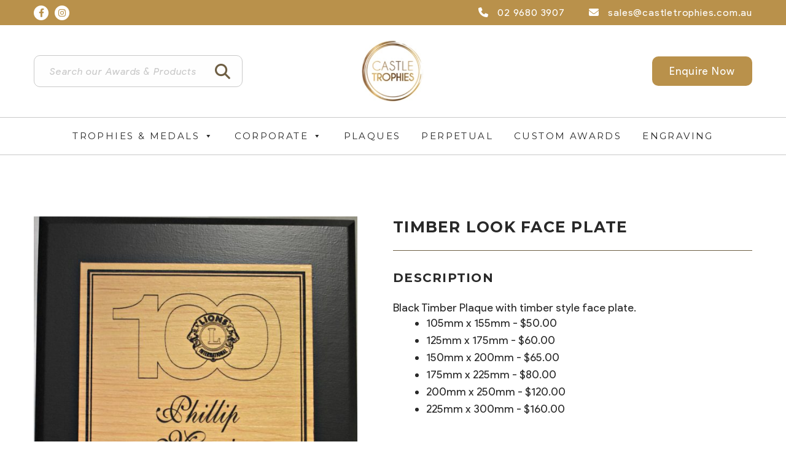

--- FILE ---
content_type: text/html; charset=UTF-8
request_url: https://castletrophies.com.au/product/timber-plaque-with-timber-look-face-plate-pl3-d/
body_size: 35340
content:
     

<!DOCTYPE html>
<html lang="en-AU" >
<head><meta charset="UTF-8"><script>if(navigator.userAgent.match(/MSIE|Internet Explorer/i)||navigator.userAgent.match(/Trident\/7\..*?rv:11/i)){var href=document.location.href;if(!href.match(/[?&]nowprocket/)){if(href.indexOf("?")==-1){if(href.indexOf("#")==-1){document.location.href=href+"?nowprocket=1"}else{document.location.href=href.replace("#","?nowprocket=1#")}}else{if(href.indexOf("#")==-1){document.location.href=href+"&nowprocket=1"}else{document.location.href=href.replace("#","&nowprocket=1#")}}}}</script><script>(()=>{class RocketLazyLoadScripts{constructor(){this.v="1.2.6",this.triggerEvents=["keydown","mousedown","mousemove","touchmove","touchstart","touchend","wheel"],this.userEventHandler=this.t.bind(this),this.touchStartHandler=this.i.bind(this),this.touchMoveHandler=this.o.bind(this),this.touchEndHandler=this.h.bind(this),this.clickHandler=this.u.bind(this),this.interceptedClicks=[],this.interceptedClickListeners=[],this.l(this),window.addEventListener("pageshow",(t=>{this.persisted=t.persisted,this.everythingLoaded&&this.m()})),this.CSPIssue=sessionStorage.getItem("rocketCSPIssue"),document.addEventListener("securitypolicyviolation",(t=>{this.CSPIssue||"script-src-elem"!==t.violatedDirective||"data"!==t.blockedURI||(this.CSPIssue=!0,sessionStorage.setItem("rocketCSPIssue",!0))})),document.addEventListener("DOMContentLoaded",(()=>{this.k()})),this.delayedScripts={normal:[],async:[],defer:[]},this.trash=[],this.allJQueries=[]}p(t){document.hidden?t.t():(this.triggerEvents.forEach((e=>window.addEventListener(e,t.userEventHandler,{passive:!0}))),window.addEventListener("touchstart",t.touchStartHandler,{passive:!0}),window.addEventListener("mousedown",t.touchStartHandler),document.addEventListener("visibilitychange",t.userEventHandler))}_(){this.triggerEvents.forEach((t=>window.removeEventListener(t,this.userEventHandler,{passive:!0}))),document.removeEventListener("visibilitychange",this.userEventHandler)}i(t){"HTML"!==t.target.tagName&&(window.addEventListener("touchend",this.touchEndHandler),window.addEventListener("mouseup",this.touchEndHandler),window.addEventListener("touchmove",this.touchMoveHandler,{passive:!0}),window.addEventListener("mousemove",this.touchMoveHandler),t.target.addEventListener("click",this.clickHandler),this.L(t.target,!0),this.S(t.target,"onclick","rocket-onclick"),this.C())}o(t){window.removeEventListener("touchend",this.touchEndHandler),window.removeEventListener("mouseup",this.touchEndHandler),window.removeEventListener("touchmove",this.touchMoveHandler,{passive:!0}),window.removeEventListener("mousemove",this.touchMoveHandler),t.target.removeEventListener("click",this.clickHandler),this.L(t.target,!1),this.S(t.target,"rocket-onclick","onclick"),this.M()}h(){window.removeEventListener("touchend",this.touchEndHandler),window.removeEventListener("mouseup",this.touchEndHandler),window.removeEventListener("touchmove",this.touchMoveHandler,{passive:!0}),window.removeEventListener("mousemove",this.touchMoveHandler)}u(t){t.target.removeEventListener("click",this.clickHandler),this.L(t.target,!1),this.S(t.target,"rocket-onclick","onclick"),this.interceptedClicks.push(t),t.preventDefault(),t.stopPropagation(),t.stopImmediatePropagation(),this.M()}O(){window.removeEventListener("touchstart",this.touchStartHandler,{passive:!0}),window.removeEventListener("mousedown",this.touchStartHandler),this.interceptedClicks.forEach((t=>{t.target.dispatchEvent(new MouseEvent("click",{view:t.view,bubbles:!0,cancelable:!0}))}))}l(t){EventTarget.prototype.addEventListenerWPRocketBase=EventTarget.prototype.addEventListener,EventTarget.prototype.addEventListener=function(e,i,o){"click"!==e||t.windowLoaded||i===t.clickHandler||t.interceptedClickListeners.push({target:this,func:i,options:o}),(this||window).addEventListenerWPRocketBase(e,i,o)}}L(t,e){this.interceptedClickListeners.forEach((i=>{i.target===t&&(e?t.removeEventListener("click",i.func,i.options):t.addEventListener("click",i.func,i.options))})),t.parentNode!==document.documentElement&&this.L(t.parentNode,e)}D(){return new Promise((t=>{this.P?this.M=t:t()}))}C(){this.P=!0}M(){this.P=!1}S(t,e,i){t.hasAttribute&&t.hasAttribute(e)&&(event.target.setAttribute(i,event.target.getAttribute(e)),event.target.removeAttribute(e))}t(){this._(this),"loading"===document.readyState?document.addEventListener("DOMContentLoaded",this.R.bind(this)):this.R()}k(){let t=[];document.querySelectorAll("script[type=rocketlazyloadscript][data-rocket-src]").forEach((e=>{let i=e.getAttribute("data-rocket-src");if(i&&!i.startsWith("data:")){0===i.indexOf("//")&&(i=location.protocol+i);try{const o=new URL(i).origin;o!==location.origin&&t.push({src:o,crossOrigin:e.crossOrigin||"module"===e.getAttribute("data-rocket-type")})}catch(t){}}})),t=[...new Map(t.map((t=>[JSON.stringify(t),t]))).values()],this.T(t,"preconnect")}async R(){this.lastBreath=Date.now(),this.j(this),this.F(this),this.I(),this.W(),this.q(),await this.A(this.delayedScripts.normal),await this.A(this.delayedScripts.defer),await this.A(this.delayedScripts.async);try{await this.U(),await this.H(this),await this.J()}catch(t){console.error(t)}window.dispatchEvent(new Event("rocket-allScriptsLoaded")),this.everythingLoaded=!0,this.D().then((()=>{this.O()})),this.N()}W(){document.querySelectorAll("script[type=rocketlazyloadscript]").forEach((t=>{t.hasAttribute("data-rocket-src")?t.hasAttribute("async")&&!1!==t.async?this.delayedScripts.async.push(t):t.hasAttribute("defer")&&!1!==t.defer||"module"===t.getAttribute("data-rocket-type")?this.delayedScripts.defer.push(t):this.delayedScripts.normal.push(t):this.delayedScripts.normal.push(t)}))}async B(t){if(await this.G(),!0!==t.noModule||!("noModule"in HTMLScriptElement.prototype))return new Promise((e=>{let i;function o(){(i||t).setAttribute("data-rocket-status","executed"),e()}try{if(navigator.userAgent.indexOf("Firefox/")>0||""===navigator.vendor||this.CSPIssue)i=document.createElement("script"),[...t.attributes].forEach((t=>{let e=t.nodeName;"type"!==e&&("data-rocket-type"===e&&(e="type"),"data-rocket-src"===e&&(e="src"),i.setAttribute(e,t.nodeValue))})),t.text&&(i.text=t.text),i.hasAttribute("src")?(i.addEventListener("load",o),i.addEventListener("error",(function(){i.setAttribute("data-rocket-status","failed-network"),e()})),setTimeout((()=>{i.isConnected||e()}),1)):(i.text=t.text,o()),t.parentNode.replaceChild(i,t);else{const i=t.getAttribute("data-rocket-type"),s=t.getAttribute("data-rocket-src");i?(t.type=i,t.removeAttribute("data-rocket-type")):t.removeAttribute("type"),t.addEventListener("load",o),t.addEventListener("error",(i=>{this.CSPIssue&&i.target.src.startsWith("data:")?(console.log("WPRocket: data-uri blocked by CSP -> fallback"),t.removeAttribute("src"),this.B(t).then(e)):(t.setAttribute("data-rocket-status","failed-network"),e())})),s?(t.removeAttribute("data-rocket-src"),t.src=s):t.src="data:text/javascript;base64,"+window.btoa(unescape(encodeURIComponent(t.text)))}}catch(i){t.setAttribute("data-rocket-status","failed-transform"),e()}}));t.setAttribute("data-rocket-status","skipped")}async A(t){const e=t.shift();return e&&e.isConnected?(await this.B(e),this.A(t)):Promise.resolve()}q(){this.T([...this.delayedScripts.normal,...this.delayedScripts.defer,...this.delayedScripts.async],"preload")}T(t,e){var i=document.createDocumentFragment();t.forEach((t=>{const o=t.getAttribute&&t.getAttribute("data-rocket-src")||t.src;if(o&&!o.startsWith("data:")){const s=document.createElement("link");s.href=o,s.rel=e,"preconnect"!==e&&(s.as="script"),t.getAttribute&&"module"===t.getAttribute("data-rocket-type")&&(s.crossOrigin=!0),t.crossOrigin&&(s.crossOrigin=t.crossOrigin),t.integrity&&(s.integrity=t.integrity),i.appendChild(s),this.trash.push(s)}})),document.head.appendChild(i)}j(t){let e={};function i(i,o){return e[o].eventsToRewrite.indexOf(i)>=0&&!t.everythingLoaded?"rocket-"+i:i}function o(t,o){!function(t){e[t]||(e[t]={originalFunctions:{add:t.addEventListener,remove:t.removeEventListener},eventsToRewrite:[]},t.addEventListener=function(){arguments[0]=i(arguments[0],t),e[t].originalFunctions.add.apply(t,arguments)},t.removeEventListener=function(){arguments[0]=i(arguments[0],t),e[t].originalFunctions.remove.apply(t,arguments)})}(t),e[t].eventsToRewrite.push(o)}function s(e,i){let o=e[i];e[i]=null,Object.defineProperty(e,i,{get:()=>o||function(){},set(s){t.everythingLoaded?o=s:e["rocket"+i]=o=s}})}o(document,"DOMContentLoaded"),o(window,"DOMContentLoaded"),o(window,"load"),o(window,"pageshow"),o(document,"readystatechange"),s(document,"onreadystatechange"),s(window,"onload"),s(window,"onpageshow");try{Object.defineProperty(document,"readyState",{get:()=>t.rocketReadyState,set(e){t.rocketReadyState=e},configurable:!0}),document.readyState="loading"}catch(t){console.log("WPRocket DJE readyState conflict, bypassing")}}F(t){let e;function i(e){return t.everythingLoaded?e:e.split(" ").map((t=>"load"===t||0===t.indexOf("load.")?"rocket-jquery-load":t)).join(" ")}function o(o){function s(t){const e=o.fn[t];o.fn[t]=o.fn.init.prototype[t]=function(){return this[0]===window&&("string"==typeof arguments[0]||arguments[0]instanceof String?arguments[0]=i(arguments[0]):"object"==typeof arguments[0]&&Object.keys(arguments[0]).forEach((t=>{const e=arguments[0][t];delete arguments[0][t],arguments[0][i(t)]=e}))),e.apply(this,arguments),this}}o&&o.fn&&!t.allJQueries.includes(o)&&(o.fn.ready=o.fn.init.prototype.ready=function(e){return t.domReadyFired?e.bind(document)(o):document.addEventListener("rocket-DOMContentLoaded",(()=>e.bind(document)(o))),o([])},s("on"),s("one"),t.allJQueries.push(o)),e=o}o(window.jQuery),Object.defineProperty(window,"jQuery",{get:()=>e,set(t){o(t)}})}async H(t){const e=document.querySelector("script[data-webpack]");e&&(await async function(){return new Promise((t=>{e.addEventListener("load",t),e.addEventListener("error",t)}))}(),await t.K(),await t.H(t))}async U(){this.domReadyFired=!0;try{document.readyState="interactive"}catch(t){}await this.G(),document.dispatchEvent(new Event("rocket-readystatechange")),await this.G(),document.rocketonreadystatechange&&document.rocketonreadystatechange(),await this.G(),document.dispatchEvent(new Event("rocket-DOMContentLoaded")),await this.G(),window.dispatchEvent(new Event("rocket-DOMContentLoaded"))}async J(){try{document.readyState="complete"}catch(t){}await this.G(),document.dispatchEvent(new Event("rocket-readystatechange")),await this.G(),document.rocketonreadystatechange&&document.rocketonreadystatechange(),await this.G(),window.dispatchEvent(new Event("rocket-load")),await this.G(),window.rocketonload&&window.rocketonload(),await this.G(),this.allJQueries.forEach((t=>t(window).trigger("rocket-jquery-load"))),await this.G();const t=new Event("rocket-pageshow");t.persisted=this.persisted,window.dispatchEvent(t),await this.G(),window.rocketonpageshow&&window.rocketonpageshow({persisted:this.persisted}),this.windowLoaded=!0}m(){document.onreadystatechange&&document.onreadystatechange(),window.onload&&window.onload(),window.onpageshow&&window.onpageshow({persisted:this.persisted})}I(){const t=new Map;document.write=document.writeln=function(e){const i=document.currentScript;i||console.error("WPRocket unable to document.write this: "+e);const o=document.createRange(),s=i.parentElement;let n=t.get(i);void 0===n&&(n=i.nextSibling,t.set(i,n));const c=document.createDocumentFragment();o.setStart(c,0),c.appendChild(o.createContextualFragment(e)),s.insertBefore(c,n)}}async G(){Date.now()-this.lastBreath>45&&(await this.K(),this.lastBreath=Date.now())}async K(){return document.hidden?new Promise((t=>setTimeout(t))):new Promise((t=>requestAnimationFrame(t)))}N(){this.trash.forEach((t=>t.remove()))}static run(){const t=new RocketLazyLoadScripts;t.p(t)}}RocketLazyLoadScripts.run()})();</script>
	
	<meta name="format-detection" content="telephone=no">
	<meta name="viewport" content="width=device-width, initial-scale=1" /><meta name="format-detection" content="telephone=no">	<link rel="profile" href="https://gmpg.org/xfn/11">   
	<link type="image/png" href="https://castletrophies.com.au/wp-content/themes/default-theme/images/favicon.png" rel="icon">
	
	<meta name='robots' content='index, follow, max-image-preview:large, max-snippet:-1, max-video-preview:-1' />

	<!-- This site is optimized with the Yoast SEO plugin v23.0 - https://yoast.com/wordpress/plugins/seo/ -->
	<title>Timber Look Face Plate - Castle Trophies Pty Ltd</title><link rel="preload" as="image" href="https://castletrophies.com.au/wp-content/uploads/2024/03/Timber-Look-Plaque.jpg" fetchpriority="high">
	<meta name="description" content="&nbsp;  Single face plates with border  Logos and laser engraves included in price.  &nbsp;" />
	<link rel="canonical" href="https://castletrophies.com.au/product/timber-plaque-with-timber-look-face-plate-pl3-d/" />
	<meta property="og:locale" content="en_US" />
	<meta property="og:type" content="article" />
	<meta property="og:title" content="Timber Look Face Plate - Castle Trophies Pty Ltd" />
	<meta property="og:description" content="&nbsp;  Single face plates with border  Logos and laser engraves included in price.  &nbsp;" />
	<meta property="og:url" content="https://castletrophies.com.au/product/timber-plaque-with-timber-look-face-plate-pl3-d/" />
	<meta property="og:site_name" content="Castle Trophies Pty Ltd" />
	<meta property="article:modified_time" content="2025-06-11T22:45:43+00:00" />
	<meta property="og:image" content="https://castletrophies.com.au/wp-content/uploads/2024/03/DSC_0786.jpg" />
	<meta property="og:image:width" content="1075" />
	<meta property="og:image:height" content="1500" />
	<meta property="og:image:type" content="image/jpeg" />
	<meta name="twitter:card" content="summary_large_image" />
	<meta name="twitter:label1" content="Est. reading time" />
	<meta name="twitter:data1" content="1 minute" />
	<script type="application/ld+json" class="yoast-schema-graph">{"@context":"https://schema.org","@graph":[{"@type":"WebPage","@id":"https://castletrophies.com.au/product/timber-plaque-with-timber-look-face-plate-pl3-d/","url":"https://castletrophies.com.au/product/timber-plaque-with-timber-look-face-plate-pl3-d/","name":"Timber Look Face Plate - Castle Trophies Pty Ltd","isPartOf":{"@id":"https://castletrophies.com.au/#website"},"primaryImageOfPage":{"@id":"https://castletrophies.com.au/product/timber-plaque-with-timber-look-face-plate-pl3-d/#primaryimage"},"image":{"@id":"https://castletrophies.com.au/product/timber-plaque-with-timber-look-face-plate-pl3-d/#primaryimage"},"thumbnailUrl":"https://castletrophies.com.au/wp-content/uploads/2024/03/DSC_0786.jpg","datePublished":"2024-03-27T00:41:29+00:00","dateModified":"2025-06-11T22:45:43+00:00","description":"&nbsp; Single face plates with border Logos and laser engraves included in price. &nbsp;","breadcrumb":{"@id":"https://castletrophies.com.au/product/timber-plaque-with-timber-look-face-plate-pl3-d/#breadcrumb"},"inLanguage":"en-AU","potentialAction":[{"@type":"ReadAction","target":["https://castletrophies.com.au/product/timber-plaque-with-timber-look-face-plate-pl3-d/"]}]},{"@type":"ImageObject","inLanguage":"en-AU","@id":"https://castletrophies.com.au/product/timber-plaque-with-timber-look-face-plate-pl3-d/#primaryimage","url":"https://castletrophies.com.au/wp-content/uploads/2024/03/DSC_0786.jpg","contentUrl":"https://castletrophies.com.au/wp-content/uploads/2024/03/DSC_0786.jpg","width":1075,"height":1500,"caption":"Timber Plaque with Timber Look Face Plate - PL3 D"},{"@type":"BreadcrumbList","@id":"https://castletrophies.com.au/product/timber-plaque-with-timber-look-face-plate-pl3-d/#breadcrumb","itemListElement":[{"@type":"ListItem","position":1,"name":"Home","item":"https://castletrophies.com.au/"},{"@type":"ListItem","position":2,"name":"Shop","item":"https://castletrophies.com.au/shop/"},{"@type":"ListItem","position":3,"name":"Timber Look Face Plate"}]},{"@type":"WebSite","@id":"https://castletrophies.com.au/#website","url":"https://castletrophies.com.au/","name":"Castle Trophies Pty Ltd","description":"","publisher":{"@id":"https://castletrophies.com.au/#organization"},"potentialAction":[{"@type":"SearchAction","target":{"@type":"EntryPoint","urlTemplate":"https://castletrophies.com.au/?s={search_term_string}"},"query-input":"required name=search_term_string"}],"inLanguage":"en-AU"},{"@type":"Organization","@id":"https://castletrophies.com.au/#organization","name":"Castle Trophies Pty Ltd","url":"https://castletrophies.com.au/","logo":{"@type":"ImageObject","inLanguage":"en-AU","@id":"https://castletrophies.com.au/#/schema/logo/image/","url":"https://castletrophies.com.au/wp-content/uploads/2023/01/Castle-Trophies-Mobile-Logo.png","contentUrl":"https://castletrophies.com.au/wp-content/uploads/2023/01/Castle-Trophies-Mobile-Logo.png","width":460,"height":176,"caption":"Castle Trophies Pty Ltd"},"image":{"@id":"https://castletrophies.com.au/#/schema/logo/image/"}}]}</script>
	<!-- / Yoast SEO plugin. -->


<link rel='dns-prefetch' href='//cdnjs.cloudflare.com' />
<link rel='dns-prefetch' href='//fonts.googleapis.com' />
<link rel="alternate" type="application/rss+xml" title="Castle Trophies Pty Ltd &raquo; Feed" href="https://castletrophies.com.au/feed/" />
<script type="rocketlazyloadscript" data-rocket-type="text/javascript">
/* <![CDATA[ */
window._wpemojiSettings = {"baseUrl":"https:\/\/s.w.org\/images\/core\/emoji\/15.0.3\/72x72\/","ext":".png","svgUrl":"https:\/\/s.w.org\/images\/core\/emoji\/15.0.3\/svg\/","svgExt":".svg","source":{"concatemoji":"https:\/\/castletrophies.com.au\/wp-includes\/js\/wp-emoji-release.min.js?ver=6.7"}};
/*! This file is auto-generated */
!function(i,n){var o,s,e;function c(e){try{var t={supportTests:e,timestamp:(new Date).valueOf()};sessionStorage.setItem(o,JSON.stringify(t))}catch(e){}}function p(e,t,n){e.clearRect(0,0,e.canvas.width,e.canvas.height),e.fillText(t,0,0);var t=new Uint32Array(e.getImageData(0,0,e.canvas.width,e.canvas.height).data),r=(e.clearRect(0,0,e.canvas.width,e.canvas.height),e.fillText(n,0,0),new Uint32Array(e.getImageData(0,0,e.canvas.width,e.canvas.height).data));return t.every(function(e,t){return e===r[t]})}function u(e,t,n){switch(t){case"flag":return n(e,"\ud83c\udff3\ufe0f\u200d\u26a7\ufe0f","\ud83c\udff3\ufe0f\u200b\u26a7\ufe0f")?!1:!n(e,"\ud83c\uddfa\ud83c\uddf3","\ud83c\uddfa\u200b\ud83c\uddf3")&&!n(e,"\ud83c\udff4\udb40\udc67\udb40\udc62\udb40\udc65\udb40\udc6e\udb40\udc67\udb40\udc7f","\ud83c\udff4\u200b\udb40\udc67\u200b\udb40\udc62\u200b\udb40\udc65\u200b\udb40\udc6e\u200b\udb40\udc67\u200b\udb40\udc7f");case"emoji":return!n(e,"\ud83d\udc26\u200d\u2b1b","\ud83d\udc26\u200b\u2b1b")}return!1}function f(e,t,n){var r="undefined"!=typeof WorkerGlobalScope&&self instanceof WorkerGlobalScope?new OffscreenCanvas(300,150):i.createElement("canvas"),a=r.getContext("2d",{willReadFrequently:!0}),o=(a.textBaseline="top",a.font="600 32px Arial",{});return e.forEach(function(e){o[e]=t(a,e,n)}),o}function t(e){var t=i.createElement("script");t.src=e,t.defer=!0,i.head.appendChild(t)}"undefined"!=typeof Promise&&(o="wpEmojiSettingsSupports",s=["flag","emoji"],n.supports={everything:!0,everythingExceptFlag:!0},e=new Promise(function(e){i.addEventListener("DOMContentLoaded",e,{once:!0})}),new Promise(function(t){var n=function(){try{var e=JSON.parse(sessionStorage.getItem(o));if("object"==typeof e&&"number"==typeof e.timestamp&&(new Date).valueOf()<e.timestamp+604800&&"object"==typeof e.supportTests)return e.supportTests}catch(e){}return null}();if(!n){if("undefined"!=typeof Worker&&"undefined"!=typeof OffscreenCanvas&&"undefined"!=typeof URL&&URL.createObjectURL&&"undefined"!=typeof Blob)try{var e="postMessage("+f.toString()+"("+[JSON.stringify(s),u.toString(),p.toString()].join(",")+"));",r=new Blob([e],{type:"text/javascript"}),a=new Worker(URL.createObjectURL(r),{name:"wpTestEmojiSupports"});return void(a.onmessage=function(e){c(n=e.data),a.terminate(),t(n)})}catch(e){}c(n=f(s,u,p))}t(n)}).then(function(e){for(var t in e)n.supports[t]=e[t],n.supports.everything=n.supports.everything&&n.supports[t],"flag"!==t&&(n.supports.everythingExceptFlag=n.supports.everythingExceptFlag&&n.supports[t]);n.supports.everythingExceptFlag=n.supports.everythingExceptFlag&&!n.supports.flag,n.DOMReady=!1,n.readyCallback=function(){n.DOMReady=!0}}).then(function(){return e}).then(function(){var e;n.supports.everything||(n.readyCallback(),(e=n.source||{}).concatemoji?t(e.concatemoji):e.wpemoji&&e.twemoji&&(t(e.twemoji),t(e.wpemoji)))}))}((window,document),window._wpemojiSettings);
/* ]]> */
</script>
<link data-minify="1" rel='stylesheet' id='font-awesome-css' href='https://castletrophies.com.au/wp-content/cache/min/1/wp-content/plugins/load-more-products-for-woocommerce/berocket/assets/css/font-awesome.min.css?ver=1761706490' type='text/css' media='all' />
<link rel='stylesheet' id='sweetalert2-css' href='https://castletrophies.com.au/wp-content/plugins/user-registration/assets/css/sweetalert2/sweetalert2.min.css?ver=10.16.7' type='text/css' media='all' />
<link data-minify="1" rel='stylesheet' id='user-registration-general-css' href='https://castletrophies.com.au/wp-content/cache/background-css/castletrophies.com.au/wp-content/cache/min/1/wp-content/plugins/user-registration/assets/css/user-registration.css?ver=1761706490&wpr_t=1768912762' type='text/css' media='all' />
<link data-minify="1" rel='stylesheet' id='user-registration-smallscreen-css' href='https://castletrophies.com.au/wp-content/cache/min/1/wp-content/plugins/user-registration/assets/css/user-registration-smallscreen.css?ver=1761706490' type='text/css' media='only screen and (max-width: 768px)' />
<link data-minify="1" rel='stylesheet' id='user-registration-my-account-layout-css' href='https://castletrophies.com.au/wp-content/cache/background-css/castletrophies.com.au/wp-content/cache/min/1/wp-content/plugins/user-registration/assets/css/my-account-layout.css?ver=1761706490&wpr_t=1768912762' type='text/css' media='all' />
<link data-minify="1" rel='stylesheet' id='dashicons-css' href='https://castletrophies.com.au/wp-content/cache/min/1/wp-includes/css/dashicons.min.css?ver=1761706490' type='text/css' media='all' />
<style id='wp-emoji-styles-inline-css' type='text/css'>

	img.wp-smiley, img.emoji {
		display: inline !important;
		border: none !important;
		box-shadow: none !important;
		height: 1em !important;
		width: 1em !important;
		margin: 0 0.07em !important;
		vertical-align: -0.1em !important;
		background: none !important;
		padding: 0 !important;
	}
</style>
<link data-minify="1" rel='stylesheet' id='woof-css' href='https://castletrophies.com.au/wp-content/cache/background-css/castletrophies.com.au/wp-content/cache/min/1/wp-content/plugins/woocommerce-products-filter/css/front.css?ver=1761706490&wpr_t=1768912762' type='text/css' media='all' />
<style id='woof-inline-css' type='text/css'>

.woof_products_top_panel li span, .woof_products_top_panel2 li span{background: var(--wpr-bg-10aa8fc7-6f00-4bd3-aa1a-ecdc78474383);background-size: 14px 14px;background-repeat: no-repeat;background-position: right;}
.woof_edit_view{
                    display: none;
                }
.woof_autohide_wrapper, .woocommerce-notices-wrapper {
display: none;
}
</style>
<link rel='stylesheet' id='chosen-drop-down-css' href='https://castletrophies.com.au/wp-content/cache/background-css/castletrophies.com.au/wp-content/plugins/woocommerce-products-filter/js/chosen/chosen.min.css?ver=1.3.6&wpr_t=1768912762' type='text/css' media='all' />
<link data-minify="1" rel='stylesheet' id='icheck-jquery-color-flat-css' href='https://castletrophies.com.au/wp-content/cache/background-css/castletrophies.com.au/wp-content/cache/min/1/wp-content/plugins/woocommerce-products-filter/js/icheck/skins/flat/_all.css?ver=1761706490&wpr_t=1768912762' type='text/css' media='all' />
<link data-minify="1" rel='stylesheet' id='icheck-jquery-color-square-css' href='https://castletrophies.com.au/wp-content/cache/background-css/castletrophies.com.au/wp-content/cache/min/1/wp-content/plugins/woocommerce-products-filter/js/icheck/skins/square/_all.css?ver=1761706490&wpr_t=1768912762' type='text/css' media='all' />
<link data-minify="1" rel='stylesheet' id='icheck-jquery-color-minimal-css' href='https://castletrophies.com.au/wp-content/cache/background-css/castletrophies.com.au/wp-content/cache/min/1/wp-content/plugins/woocommerce-products-filter/js/icheck/skins/minimal/_all.css?ver=1761706490&wpr_t=1768912762' type='text/css' media='all' />
<link data-minify="1" rel='stylesheet' id='woof_by_author_html_items-css' href='https://castletrophies.com.au/wp-content/cache/min/1/wp-content/plugins/woocommerce-products-filter/ext/by_author/css/by_author.css?ver=1761706490' type='text/css' media='all' />
<link data-minify="1" rel='stylesheet' id='woof_by_instock_html_items-css' href='https://castletrophies.com.au/wp-content/cache/min/1/wp-content/plugins/woocommerce-products-filter/ext/by_instock/css/by_instock.css?ver=1761706490' type='text/css' media='all' />
<link data-minify="1" rel='stylesheet' id='woof_by_onsales_html_items-css' href='https://castletrophies.com.au/wp-content/cache/min/1/wp-content/plugins/woocommerce-products-filter/ext/by_onsales/css/by_onsales.css?ver=1761706490' type='text/css' media='all' />
<link data-minify="1" rel='stylesheet' id='woof_by_text_html_items-css' href='https://castletrophies.com.au/wp-content/cache/background-css/castletrophies.com.au/wp-content/cache/min/1/wp-content/plugins/woocommerce-products-filter/ext/by_text/assets/css/front.css?ver=1761706490&wpr_t=1768912762' type='text/css' media='all' />
<link data-minify="1" rel='stylesheet' id='woof_label_html_items-css' href='https://castletrophies.com.au/wp-content/cache/min/1/wp-content/plugins/woocommerce-products-filter/ext/label/css/html_types/label.css?ver=1761706490' type='text/css' media='all' />
<link data-minify="1" rel='stylesheet' id='woof_select_radio_check_html_items-css' href='https://castletrophies.com.au/wp-content/cache/background-css/castletrophies.com.au/wp-content/cache/min/1/wp-content/plugins/woocommerce-products-filter/ext/select_radio_check/css/html_types/select_radio_check.css?ver=1761706490&wpr_t=1768912762' type='text/css' media='all' />
<link data-minify="1" rel='stylesheet' id='woof_sd_html_items_checkbox-css' href='https://castletrophies.com.au/wp-content/cache/min/1/wp-content/plugins/woocommerce-products-filter/ext/smart_designer/css/elements/checkbox.css?ver=1761706490' type='text/css' media='all' />
<link data-minify="1" rel='stylesheet' id='woof_sd_html_items_radio-css' href='https://castletrophies.com.au/wp-content/cache/min/1/wp-content/plugins/woocommerce-products-filter/ext/smart_designer/css/elements/radio.css?ver=1761706490' type='text/css' media='all' />
<link data-minify="1" rel='stylesheet' id='woof_sd_html_items_switcher-css' href='https://castletrophies.com.au/wp-content/cache/min/1/wp-content/plugins/woocommerce-products-filter/ext/smart_designer/css/elements/switcher.css?ver=1761706490' type='text/css' media='all' />
<link data-minify="1" rel='stylesheet' id='woof_sd_html_items_color-css' href='https://castletrophies.com.au/wp-content/cache/min/1/wp-content/plugins/woocommerce-products-filter/ext/smart_designer/css/elements/color.css?ver=1761706490' type='text/css' media='all' />
<link data-minify="1" rel='stylesheet' id='woof_sd_html_items_tooltip-css' href='https://castletrophies.com.au/wp-content/cache/min/1/wp-content/plugins/woocommerce-products-filter/ext/smart_designer/css/tooltip.css?ver=1761706490' type='text/css' media='all' />
<link data-minify="1" rel='stylesheet' id='woof_sd_html_items_front-css' href='https://castletrophies.com.au/wp-content/cache/min/1/wp-content/plugins/woocommerce-products-filter/ext/smart_designer/css/front.css?ver=1761706490' type='text/css' media='all' />
<link data-minify="1" rel='stylesheet' id='woof-switcher23-css' href='https://castletrophies.com.au/wp-content/cache/min/1/wp-content/plugins/woocommerce-products-filter/css/switcher.css?ver=1761706490' type='text/css' media='all' />
<link data-minify="1" rel='stylesheet' id='woocommerce-layout-css' href='https://castletrophies.com.au/wp-content/cache/min/1/wp-content/plugins/woocommerce/assets/css/woocommerce-layout.css?ver=1761706490' type='text/css' media='all' />
<link data-minify="1" rel='stylesheet' id='woocommerce-smallscreen-css' href='https://castletrophies.com.au/wp-content/cache/min/1/wp-content/plugins/woocommerce/assets/css/woocommerce-smallscreen.css?ver=1761706490' type='text/css' media='only screen and (max-width: 768px)' />
<link data-minify="1" rel='stylesheet' id='woocommerce-general-css' href='https://castletrophies.com.au/wp-content/cache/background-css/castletrophies.com.au/wp-content/cache/min/1/wp-content/plugins/woocommerce/assets/css/woocommerce.css?ver=1761706490&wpr_t=1768912762' type='text/css' media='all' />
<style id='woocommerce-inline-inline-css' type='text/css'>
.woocommerce form .form-row .required { visibility: visible; }
</style>
<link data-minify="1" rel='stylesheet' id='megamenu-css' href='https://castletrophies.com.au/wp-content/cache/min/1/wp-content/uploads/maxmegamenu/style.css?ver=1761706490' type='text/css' media='all' />
<link rel='stylesheet' id='psfw-public-css' href='https://castletrophies.com.au/wp-content/plugins/product-share/public/css/public.min.css?ver=1.2.9' type='text/css' media='all' />
<link data-minify="1" rel='stylesheet' id='psfw-fontawesome-6.4.2-css' href='https://castletrophies.com.au/wp-content/cache/min/1/wp-content/plugins/product-share/fonts/fontawesome/css/all.css?ver=1761706524' type='text/css' media='all' />
<link data-minify="1" rel='stylesheet' id='blog-style-css' href='https://castletrophies.com.au/wp-content/cache/min/1/wp-content/themes/default-theme/inc/blog-header/blog.css?ver=1761706529' type='text/css' media='all' />
<link data-minify="1" rel='stylesheet' id='foundation-flex-css' href='https://castletrophies.com.au/wp-content/cache/min/1/ajax/libs/foundation/6.3.1-rc1/css/foundation-flex.min.css?ver=1761706490' type='text/css' media='all' />
<link data-minify="1" rel='stylesheet' id='FontAwesome-css' href='https://castletrophies.com.au/wp-content/cache/min/1/ajax/libs/font-awesome/6.2.1/css/solid.min.css?ver=1761706491' type='text/css' media='all' />
<link data-minify="1" rel='stylesheet' id='FontAwesome-Solid-css' href='https://castletrophies.com.au/wp-content/cache/min/1/ajax/libs/font-awesome/6.2.1/css/all.min.css?ver=1761706491' type='text/css' media='all' />
<link data-minify="1" rel='stylesheet' id='lightgallery-css-css' href='https://castletrophies.com.au/wp-content/cache/background-css/castletrophies.com.au/wp-content/cache/min/1/ajax/libs/lightgallery/1.10.0/css/lightgallery.min.css?ver=1761706491&wpr_t=1768912762' type='text/css' media='all' />
<link data-minify="1" rel='stylesheet' id='lightslidercss-css' href='https://castletrophies.com.au/wp-content/cache/background-css/castletrophies.com.au/wp-content/cache/min/1/wp-content/themes/default-theme/assets/lightslider/lightslider.css?ver=1761706491&wpr_t=1768912762' type='text/css' media='all' />
<link data-minify="1" rel='stylesheet' id='remodalcss-css' href='https://castletrophies.com.au/wp-content/cache/min/1/wp-content/themes/default-theme/assets/remodal/remodal.css?ver=1761706491' type='text/css' media='all' />
<link data-minify="1" rel='stylesheet' id='remodal-default-theme-css-css' href='https://castletrophies.com.au/wp-content/cache/min/1/wp-content/themes/default-theme/assets/remodal/remodal-default-theme-css.css?ver=1761706491' type='text/css' media='all' />
<link rel='stylesheet' id='Montserrat-Font-css' href='https://fonts.googleapis.com/css2?family=Montserrat%3Aital%2Cwght%400%2C300%3B0%2C400%3B0%2C500%3B0%2C600%3B0%2C700%3B0%2C800%3B1%2C300%3B1%2C400%3B1%2C500%3B1%2C600%3B1%2C700&#038;display=swap&#038;ver=1.0.0' type='text/css' media='all' />
<link data-minify="1" rel='stylesheet' id='hamburglercss-css' href='https://castletrophies.com.au/wp-content/cache/min/1/wp-content/themes/default-theme/assets/hamburgler/hamburgler.css?ver=1761706491' type='text/css' media='all' />
<link data-minify="1" rel='stylesheet' id='Product-Sans-Font-css' href='https://castletrophies.com.au/wp-content/cache/min/1/wp-content/themes/default-theme/assets/fonts/product-sans/product-sans.css?ver=1761706491' type='text/css' media='all' />
<link data-minify="1" rel='stylesheet' id='slick-css' href='https://castletrophies.com.au/wp-content/cache/min/1/ajax/libs/slick-carousel/1.5.5/slick.min.css?ver=1761706492' type='text/css' media='all' />
<link data-minify="1" rel='stylesheet' id='customstyle-css' href='https://castletrophies.com.au/wp-content/cache/background-css/castletrophies.com.au/wp-content/cache/min/1/wp-content/themes/default-theme/style.css?ver=1761706492&wpr_t=1768912762' type='text/css' media='all' />
<link data-minify="1" rel='stylesheet' id='cf7cf-style-css' href='https://castletrophies.com.au/wp-content/cache/min/1/wp-content/plugins/cf7-conditional-fields/style.css?ver=1761706492' type='text/css' media='all' />
<link data-minify="1" rel='stylesheet' id='slick-theme-css' href='https://castletrophies.com.au/wp-content/cache/background-css/castletrophies.com.au/wp-content/cache/min/1/wp-content/plugins/woo-product-gallery-slider/assets/css/slick-theme.css?ver=1761706529&wpr_t=1768912762' type='text/css' media='all' />
<link rel='stylesheet' id='fancybox-css' href='https://castletrophies.com.au/wp-content/plugins/woo-product-gallery-slider/assets/css/jquery.fancybox.min.css?ver=2.3.9' type='text/css' media='all' />
<style id='fancybox-inline-css' type='text/css'>

					.wpgs-nav .slick-track {
						transform: inherit !important;
					}
				.wpgs-for .slick-slide{cursor:pointer;}
</style>
<link data-minify="1" rel='stylesheet' id='flaticon-wpgs-css' href='https://castletrophies.com.au/wp-content/cache/min/1/wp-content/plugins/woo-product-gallery-slider/assets/css/font/flaticon.css?ver=1761706529' type='text/css' media='all' />
<link rel='stylesheet' id='vi-wpvs-frontend-style-css' href='https://castletrophies.com.au/wp-content/plugins/product-variations-swatches-for-woocommerce/assets/css/frontend-style.min.css?ver=1.1.4' type='text/css' media='all' />
<style id='vi-wpvs-frontend-style-inline-css' type='text/css'>
.vi-wpvs-variation-wrap.vi-wpvs-variation-wrap-vi_wpvs_button_design .vi-wpvs-option-wrap{transition: all 30ms ease-in-out;}.vi-wpvs-variation-wrap.vi-wpvs-variation-wrap-vi_wpvs_button_design .vi-wpvs-variation-button-select,.vi-wpvs-variation-wrap.vi-wpvs-variation-wrap-vi_wpvs_button_design .vi-wpvs-option-wrap{padding:10px 20px;font-size:13px;}.vi-wpvs-variation-wrap.vi-wpvs-variation-wrap-vi_wpvs_button_design .vi-wpvs-option-wrap .vi-wpvs-option:not(.vi-wpvs-option-select){border-radius: inherit;}.vi-wpvs-variation-wrap.vi-wpvs-variation-wrap-image.vi-wpvs-variation-wrap-vi_wpvs_button_design .vi-wpvs-option-wrap ,.vi-wpvs-variation-wrap.vi-wpvs-variation-wrap-variation_img.vi-wpvs-variation-wrap-vi_wpvs_button_design .vi-wpvs-option-wrap ,.vi-wpvs-variation-wrap.vi-wpvs-variation-wrap-color.vi-wpvs-variation-wrap-vi_wpvs_button_design .vi-wpvs-option-wrap{width: 48px;height:48px;}.vi-wpvs-variation-wrap.vi-wpvs-variation-wrap-vi_wpvs_button_design .vi-wpvs-option-wrap.vi-wpvs-option-wrap-out-of-stock,.vi-wpvs-variation-wrap.vi-wpvs-variation-wrap-vi_wpvs_button_design .vi-wpvs-option-wrap.vi-wpvs-option-wrap-out-of-stock-attribute,.vi-wpvs-variation-wrap.vi-wpvs-variation-wrap-vi_wpvs_button_design .vi-wpvs-option-wrap.vi-wpvs-option-wrap-disable{opacity: 1;}.vi-wpvs-variation-wrap.vi-wpvs-variation-wrap-vi_wpvs_button_design .vi-wpvs-option-wrap.vi-wpvs-option-wrap-out-of-stock .vi-wpvs-option,.vi-wpvs-variation-wrap.vi-wpvs-variation-wrap-vi_wpvs_button_design .vi-wpvs-option-wrap.vi-wpvs-option-wrap-out-of-stock-attribute .vi-wpvs-option,.vi-wpvs-variation-wrap.vi-wpvs-variation-wrap-vi_wpvs_button_design .vi-wpvs-option-wrap.vi-wpvs-option-wrap-disable .vi-wpvs-option{opacity: .5;}.vi-wpvs-variation-wrap.vi-wpvs-variation-wrap-vi_wpvs_button_design .vi-wpvs-option-wrap.vi-wpvs-option-wrap-selected{box-shadow:  0 0 0 1px rgba(33, 33, 33, 1) inset;}.vi-wpvs-variation-wrap.vi-wpvs-variation-wrap-vi_wpvs_button_design .vi-wpvs-variation-wrap-select-wrap .vi-wpvs-option-wrap.vi-wpvs-option-wrap-selected{box-shadow:  0 0 0 1px rgba(33, 33, 33, 1);}.vi-wpvs-variation-wrap.vi-wpvs-variation-wrap-vi_wpvs_button_design .vi-wpvs-option-wrap.vi-wpvs-option-wrap-selected{color:rgba(255, 255, 255, 1);background:rgba(33, 33, 33, 1);}.vi-wpvs-variation-wrap.vi-wpvs-variation-wrap-vi_wpvs_button_design .vi-wpvs-option-wrap.vi-wpvs-option-wrap-selected .vi-wpvs-option{color:rgba(255, 255, 255, 1);}.vi-wpvs-variation-wrap.vi-wpvs-variation-wrap-vi_wpvs_button_design .vi-wpvs-option-wrap.vi-wpvs-option-wrap-hover{box-shadow:  0 0 0 1px rgba(33, 33, 33, 1) inset;}.vi-wpvs-variation-wrap.vi-wpvs-variation-wrap-vi_wpvs_button_design .vi-wpvs-variation-wrap-select-wrap .vi-wpvs-option-wrap.vi-wpvs-option-wrap-hover{box-shadow:  0 0 0 1px rgba(33, 33, 33, 1);}.vi-wpvs-variation-wrap.vi-wpvs-variation-wrap-vi_wpvs_button_design .vi-wpvs-option-wrap.vi-wpvs-option-wrap-hover{color:rgba(255, 255, 255, 1);background:rgba(33, 33, 33, 1);}.vi-wpvs-variation-wrap.vi-wpvs-variation-wrap-vi_wpvs_button_design .vi-wpvs-option-wrap.vi-wpvs-option-wrap-hover .vi-wpvs-option{color:rgba(255, 255, 255, 1);}.vi-wpvs-variation-wrap.vi-wpvs-variation-wrap-vi_wpvs_button_design .vi-wpvs-option-wrap.vi-wpvs-option-wrap-default{box-shadow:  0 0 0 1px #cccccc inset;}.vi-wpvs-variation-wrap.vi-wpvs-variation-wrap-vi_wpvs_button_design .vi-wpvs-variation-wrap-select-wrap .vi-wpvs-option-wrap.vi-wpvs-option-wrap-default{box-shadow:  0 0 0 1px #cccccc ;}.vi-wpvs-variation-wrap.vi-wpvs-variation-wrap-vi_wpvs_button_design .vi-wpvs-option-wrap.vi-wpvs-option-wrap-default{color:rgba(33, 33, 33, 1);background:#ffffff;}.vi-wpvs-variation-wrap.vi-wpvs-variation-wrap-vi_wpvs_button_design .vi-wpvs-option-wrap.vi-wpvs-option-wrap-default .vi-wpvs-option{color:rgba(33, 33, 33, 1);}.vi-wpvs-variation-wrap.vi-wpvs-variation-wrap-vi_wpvs_button_design .vi-wpvs-option-wrap .vi-wpvs-option-tooltip{display: none;}@media screen and (max-width:600px){.vi-wpvs-variation-wrap.vi-wpvs-variation-wrap-vi_wpvs_button_design .vi-wpvs-variation-button-select,.vi-wpvs-variation-wrap.vi-wpvs-variation-wrap-vi_wpvs_button_design .vi-wpvs-option-wrap{font-size:11px;}.vi-wpvs-variation-wrap.vi-wpvs-variation-wrap-image.vi-wpvs-variation-wrap-vi_wpvs_button_design .vi-wpvs-option-wrap ,.vi-wpvs-variation-wrap.vi-wpvs-variation-wrap-variation_img.vi-wpvs-variation-wrap-vi_wpvs_button_design .vi-wpvs-option-wrap ,.vi-wpvs-variation-wrap.vi-wpvs-variation-wrap-color.vi-wpvs-variation-wrap-vi_wpvs_button_design .vi-wpvs-option-wrap{width: 40.8px;height:40.8px;}}.vi-wpvs-variation-wrap.vi-wpvs-variation-wrap-vi_wpvs_color_design .vi-wpvs-option-wrap{transition: all 30ms ease-in-out;}.vi-wpvs-variation-wrap.vi-wpvs-variation-wrap-vi_wpvs_color_design .vi-wpvs-variation-button-select,.vi-wpvs-variation-wrap.vi-wpvs-variation-wrap-vi_wpvs_color_design .vi-wpvs-option-wrap{height:32px;width:32px;padding:10px;font-size:13px;border-radius:20px;}.vi-wpvs-variation-wrap.vi-wpvs-variation-wrap-vi_wpvs_color_design .vi-wpvs-option-wrap .vi-wpvs-option:not(.vi-wpvs-option-select){border-radius: inherit;}.vi-wpvs-variation-wrap.vi-wpvs-variation-wrap-vi_wpvs_color_design .vi-wpvs-option-wrap.vi-wpvs-option-wrap-out-of-stock,.vi-wpvs-variation-wrap.vi-wpvs-variation-wrap-vi_wpvs_color_design .vi-wpvs-option-wrap.vi-wpvs-option-wrap-out-of-stock-attribute,.vi-wpvs-variation-wrap.vi-wpvs-variation-wrap-vi_wpvs_color_design .vi-wpvs-option-wrap.vi-wpvs-option-wrap-disable{opacity: 1;}.vi-wpvs-variation-wrap.vi-wpvs-variation-wrap-vi_wpvs_color_design .vi-wpvs-option-wrap.vi-wpvs-option-wrap-out-of-stock .vi-wpvs-option,.vi-wpvs-variation-wrap.vi-wpvs-variation-wrap-vi_wpvs_color_design .vi-wpvs-option-wrap.vi-wpvs-option-wrap-out-of-stock-attribute .vi-wpvs-option,.vi-wpvs-variation-wrap.vi-wpvs-variation-wrap-vi_wpvs_color_design .vi-wpvs-option-wrap.vi-wpvs-option-wrap-disable .vi-wpvs-option{opacity: .5;}.vi-wpvs-variation-wrap.vi-wpvs-variation-wrap-vi_wpvs_color_design .vi-wpvs-option-wrap.vi-wpvs-option-wrap-selected{}.vi-wpvs-variation-wrap.vi-wpvs-variation-wrap-vi_wpvs_color_design .vi-wpvs-variation-wrap-select-wrap .vi-wpvs-option-wrap.vi-wpvs-option-wrap-selected{}.vi-wpvs-variation-wrap.vi-wpvs-variation-wrap-vi_wpvs_color_design .vi-wpvs-option-wrap.vi-wpvs-option-wrap-selected{background:rgba(0, 0, 0, 0.06);border-radius:20px;}.vi-wpvs-variation-wrap.vi-wpvs-variation-wrap-vi_wpvs_color_design .vi-wpvs-option-wrap.vi-wpvs-option-wrap-hover{}.vi-wpvs-variation-wrap.vi-wpvs-variation-wrap-vi_wpvs_color_design .vi-wpvs-variation-wrap-select-wrap .vi-wpvs-option-wrap.vi-wpvs-option-wrap-hover{}.vi-wpvs-variation-wrap.vi-wpvs-variation-wrap-vi_wpvs_color_design .vi-wpvs-option-wrap.vi-wpvs-option-wrap-hover{background:rgba(0, 0, 0, 0.06);border-radius:20px;}.vi-wpvs-variation-wrap.vi-wpvs-variation-wrap-vi_wpvs_color_design .vi-wpvs-option-wrap.vi-wpvs-option-wrap-default{box-shadow:  0px 4px 2px -2px rgba(238, 238, 238, 1);}.vi-wpvs-variation-wrap.vi-wpvs-variation-wrap-vi_wpvs_color_design .vi-wpvs-variation-wrap-select-wrap .vi-wpvs-option-wrap.vi-wpvs-option-wrap-default{box-shadow:  0px 4px 2px -2px rgba(238, 238, 238, 1);}.vi-wpvs-variation-wrap.vi-wpvs-variation-wrap-vi_wpvs_color_design .vi-wpvs-option-wrap.vi-wpvs-option-wrap-default{background:rgba(0, 0, 0, 0);border-radius:20px;}.vi-wpvs-variation-wrap.vi-wpvs-variation-wrap-vi_wpvs_color_design .vi-wpvs-option-wrap .vi-wpvs-option-tooltip{display: none;}@media screen and (max-width:600px){.vi-wpvs-variation-wrap.vi-wpvs-variation-wrap-vi_wpvs_color_design .vi-wpvs-variation-button-select,.vi-wpvs-variation-wrap.vi-wpvs-variation-wrap-vi_wpvs_color_design .vi-wpvs-option-wrap{width:27px;height:27px;font-size:11px;}.vi-wpvs-variation-wrap.vi-wpvs-variation-wrap-vi_wpvs_color_design .vi-wpvs-option-wrap.vi-wpvs-option-wrap-selected{border-radius:17px;}}.vi-wpvs-variation-wrap.vi-wpvs-variation-wrap-vi_wpvs_image_design .vi-wpvs-option-wrap{transition: all 30ms ease-in-out;}.vi-wpvs-variation-wrap.vi-wpvs-variation-wrap-vi_wpvs_image_design .vi-wpvs-variation-button-select,.vi-wpvs-variation-wrap.vi-wpvs-variation-wrap-vi_wpvs_image_design .vi-wpvs-option-wrap{height:50px;width:50px;padding:3px;font-size:13px;}.vi-wpvs-variation-wrap.vi-wpvs-variation-wrap-vi_wpvs_image_design .vi-wpvs-option-wrap .vi-wpvs-option:not(.vi-wpvs-option-select){border-radius: inherit;}.vi-wpvs-variation-wrap.vi-wpvs-variation-wrap-vi_wpvs_image_design .vi-wpvs-option-wrap.vi-wpvs-option-wrap-out-of-stock,.vi-wpvs-variation-wrap.vi-wpvs-variation-wrap-vi_wpvs_image_design .vi-wpvs-option-wrap.vi-wpvs-option-wrap-out-of-stock-attribute,.vi-wpvs-variation-wrap.vi-wpvs-variation-wrap-vi_wpvs_image_design .vi-wpvs-option-wrap.vi-wpvs-option-wrap-disable{opacity: 1;}.vi-wpvs-variation-wrap.vi-wpvs-variation-wrap-vi_wpvs_image_design .vi-wpvs-option-wrap.vi-wpvs-option-wrap-out-of-stock .vi-wpvs-option,.vi-wpvs-variation-wrap.vi-wpvs-variation-wrap-vi_wpvs_image_design .vi-wpvs-option-wrap.vi-wpvs-option-wrap-out-of-stock-attribute .vi-wpvs-option,.vi-wpvs-variation-wrap.vi-wpvs-variation-wrap-vi_wpvs_image_design .vi-wpvs-option-wrap.vi-wpvs-option-wrap-disable .vi-wpvs-option{opacity: .5;}.vi-wpvs-variation-wrap.vi-wpvs-variation-wrap-vi_wpvs_image_design .vi-wpvs-option-wrap.vi-wpvs-option-wrap-selected{box-shadow:  0 0 0 1px rgba(33, 33, 33, 1) inset;}.vi-wpvs-variation-wrap.vi-wpvs-variation-wrap-vi_wpvs_image_design .vi-wpvs-variation-wrap-select-wrap .vi-wpvs-option-wrap.vi-wpvs-option-wrap-selected{box-shadow:  0 0 0 1px rgba(33, 33, 33, 1);}.vi-wpvs-variation-wrap.vi-wpvs-variation-wrap-vi_wpvs_image_design .vi-wpvs-option-wrap.vi-wpvs-option-wrap-hover{box-shadow:  0 0 0 1px rgba(33, 33, 33, 1) inset;}.vi-wpvs-variation-wrap.vi-wpvs-variation-wrap-vi_wpvs_image_design .vi-wpvs-variation-wrap-select-wrap .vi-wpvs-option-wrap.vi-wpvs-option-wrap-hover{box-shadow:  0 0 0 1px rgba(33, 33, 33, 1);}.vi-wpvs-variation-wrap.vi-wpvs-variation-wrap-vi_wpvs_image_design .vi-wpvs-option-wrap.vi-wpvs-option-wrap-default{box-shadow:  0 0 0 1px rgba(238, 238, 238, 1) inset;}.vi-wpvs-variation-wrap.vi-wpvs-variation-wrap-vi_wpvs_image_design .vi-wpvs-variation-wrap-select-wrap .vi-wpvs-option-wrap.vi-wpvs-option-wrap-default{box-shadow:  0 0 0 1px rgba(238, 238, 238, 1) ;}.vi-wpvs-variation-wrap.vi-wpvs-variation-wrap-vi_wpvs_image_design .vi-wpvs-option-wrap.vi-wpvs-option-wrap-default{background:rgba(255, 255, 255, 1);}.vi-wpvs-variation-wrap.vi-wpvs-variation-wrap-vi_wpvs_image_design .vi-wpvs-option-wrap .vi-wpvs-option-tooltip{display: none;}@media screen and (max-width:600px){.vi-wpvs-variation-wrap.vi-wpvs-variation-wrap-vi_wpvs_image_design .vi-wpvs-variation-button-select,.vi-wpvs-variation-wrap.vi-wpvs-variation-wrap-vi_wpvs_image_design .vi-wpvs-option-wrap{width:42px;height:42px;font-size:11px;}}
</style>
<style id='rocket-lazyload-inline-css' type='text/css'>
.rll-youtube-player{position:relative;padding-bottom:56.23%;height:0;overflow:hidden;max-width:100%;}.rll-youtube-player:focus-within{outline: 2px solid currentColor;outline-offset: 5px;}.rll-youtube-player iframe{position:absolute;top:0;left:0;width:100%;height:100%;z-index:100;background:0 0}.rll-youtube-player img{bottom:0;display:block;left:0;margin:auto;max-width:100%;width:100%;position:absolute;right:0;top:0;border:none;height:auto;-webkit-transition:.4s all;-moz-transition:.4s all;transition:.4s all}.rll-youtube-player img:hover{-webkit-filter:brightness(75%)}.rll-youtube-player .play{height:100%;width:100%;left:0;top:0;position:absolute;background:var(--wpr-bg-f38467e8-ac20-4728-b325-6a26eb96a9c0) no-repeat center;background-color: transparent !important;cursor:pointer;border:none;}
</style>
<script type="text/javascript" src="https://castletrophies.com.au/wp-includes/js/jquery/jquery.min.js?ver=3.7.1" id="jquery-core-js" defer></script>
<script type="rocketlazyloadscript" data-rocket-type="text/javascript" data-rocket-src="https://castletrophies.com.au/wp-includes/js/jquery/jquery-migrate.min.js?ver=3.4.1" id="jquery-migrate-js" defer></script>
<script type="rocketlazyloadscript" data-rocket-type="text/javascript" data-rocket-src="https://castletrophies.com.au/wp-content/plugins/miniorange-login-openid/includes/js/mo_openid_jquery.cookie.min.js?ver=6.7" id="js-cookie-script-js" defer></script>
<script type="rocketlazyloadscript" data-minify="1" data-rocket-type="text/javascript" data-rocket-src="https://castletrophies.com.au/wp-content/cache/min/1/wp-content/plugins/miniorange-login-openid/includes/js/mo-openid-social_login.js?ver=1761706492" id="mo-social-login-script-js" defer></script>
<script type="text/javascript" id="woof-husky-js-extra">
/* <![CDATA[ */
var woof_husky_txt = {"ajax_url":"https:\/\/castletrophies.com.au\/wp-admin\/admin-ajax.php","plugin_uri":"https:\/\/castletrophies.com.au\/wp-content\/plugins\/woocommerce-products-filter\/ext\/by_text\/","loader":"https:\/\/castletrophies.com.au\/wp-content\/plugins\/woocommerce-products-filter\/ext\/by_text\/assets\/img\/ajax-loader.gif","not_found":"Nothing found!","prev":"Prev","next":"Next","site_link":"https:\/\/castletrophies.com.au","default_data":{"placeholder":"Search Products","behavior":"title_or_content_or_excerpt","search_by_full_word":"0","autocomplete":1,"how_to_open_links":"0","taxonomy_compatibility":"0","sku_compatibility":"1","custom_fields":"","search_desc_variant":"0","view_text_length":"10","min_symbols":"3","max_posts":"10","image":"","notes_for_customer":"","template":"","max_open_height":"300","page":0}};
/* ]]> */
</script>
<script type="rocketlazyloadscript" data-minify="1" data-rocket-type="text/javascript" data-rocket-src="https://castletrophies.com.au/wp-content/cache/min/1/wp-content/plugins/woocommerce-products-filter/ext/by_text/assets/js/husky.js?ver=1761706492" id="woof-husky-js" defer></script>
<script type="text/javascript" id="equal-height-columns-js-extra">
/* <![CDATA[ */
var equalHeightColumnElements = {"element-groups":{"1":{"selector":".equal-height","breakpoint":768},"2":{"selector":"#catalogue-section .catalogue-list .overlay-wrapper h3","breakpoint":0},"3":{"selector":".related-catalogues .related-content h3","breakpoint":768},"4":{"selector":".archive .related-div h2","breakpoint":768},"5":{"selector":".related-container .related-div h2","breakpoint":768},"6":{"selector":".archive .related-div img","breakpoint":768}}};
/* ]]> */
</script>
<script type="rocketlazyloadscript" data-minify="1" data-rocket-type="text/javascript" data-rocket-src="https://castletrophies.com.au/wp-content/cache/min/1/wp-content/plugins/equal-height-columns/public/js/equal-height-columns-public.js?ver=1761706492" id="equal-height-columns-js" defer></script>
<script type="rocketlazyloadscript" data-rocket-type="text/javascript" data-rocket-src="https://castletrophies.com.au/wp-content/plugins/woocommerce/assets/js/jquery-blockui/jquery.blockUI.min.js?ver=2.7.0-wc.9.0.2" id="jquery-blockui-js" defer="defer" data-wp-strategy="defer"></script>
<script type="text/javascript" id="wc-add-to-cart-js-extra">
/* <![CDATA[ */
var wc_add_to_cart_params = {"ajax_url":"\/wp-admin\/admin-ajax.php","wc_ajax_url":"\/?wc-ajax=%%endpoint%%","i18n_view_cart":"View cart","cart_url":"https:\/\/castletrophies.com.au\/cart\/","is_cart":"","cart_redirect_after_add":"no"};
/* ]]> */
</script>
<script type="rocketlazyloadscript" data-rocket-type="text/javascript" data-rocket-src="https://castletrophies.com.au/wp-content/plugins/woocommerce/assets/js/frontend/add-to-cart.min.js?ver=9.0.2" id="wc-add-to-cart-js" defer="defer" data-wp-strategy="defer"></script>
<script type="text/javascript" id="wc-single-product-js-extra">
/* <![CDATA[ */
var wc_single_product_params = {"i18n_required_rating_text":"Please select a rating","review_rating_required":"yes","flexslider":{"rtl":false,"animation":"slide","smoothHeight":true,"directionNav":false,"controlNav":"thumbnails","slideshow":false,"animationSpeed":500,"animationLoop":false,"allowOneSlide":false},"zoom_enabled":"","zoom_options":[],"photoswipe_enabled":"","photoswipe_options":{"shareEl":false,"closeOnScroll":false,"history":false,"hideAnimationDuration":0,"showAnimationDuration":0},"flexslider_enabled":""};
/* ]]> */
</script>
<script type="text/javascript" src="https://castletrophies.com.au/wp-content/plugins/woocommerce/assets/js/frontend/single-product.min.js?ver=9.0.2" id="wc-single-product-js" defer="defer" data-wp-strategy="defer"></script>
<script type="rocketlazyloadscript" data-rocket-type="text/javascript" data-rocket-src="https://castletrophies.com.au/wp-content/plugins/woocommerce/assets/js/js-cookie/js.cookie.min.js?ver=2.1.4-wc.9.0.2" id="js-cookie-js" defer="defer" data-wp-strategy="defer"></script>
<script type="text/javascript" id="woocommerce-js-extra">
/* <![CDATA[ */
var woocommerce_params = {"ajax_url":"\/wp-admin\/admin-ajax.php","wc_ajax_url":"\/?wc-ajax=%%endpoint%%"};
/* ]]> */
</script>
<script type="rocketlazyloadscript" data-rocket-type="text/javascript" data-rocket-src="https://castletrophies.com.au/wp-content/plugins/woocommerce/assets/js/frontend/woocommerce.min.js?ver=9.0.2" id="woocommerce-js" defer="defer" data-wp-strategy="defer"></script>
<script type="text/javascript" id="WCPAY_ASSETS-js-extra">
/* <![CDATA[ */
var wcpayAssets = {"url":"https:\/\/castletrophies.com.au\/wp-content\/plugins\/woocommerce-payments\/dist\/"};
/* ]]> */
</script>
<script type="rocketlazyloadscript" data-minify="1" data-rocket-type="text/javascript" data-rocket-src="https://castletrophies.com.au/wp-content/cache/min/1/ajax/libs/foundation/6.3.1-rc1/js/foundation.min.js?ver=1761706493" id="foundation-script-js" defer></script>
<script type="rocketlazyloadscript" data-minify="1" data-rocket-type="text/javascript" data-rocket-src="https://castletrophies.com.au/wp-content/cache/min/1/ajax/libs/lightgallery/1.10.0/js/lightgallery-all.min.js?ver=1761706493" id="lightgallery-all-script-js" defer></script>
<script type="rocketlazyloadscript" data-minify="1" data-rocket-type="text/javascript" data-rocket-src="https://castletrophies.com.au/wp-content/cache/min/1/ajax/libs/lightgallery/1.10.0/js/lightgallery.min.js?ver=1761706494" id="lightgallery-script-js" defer></script>
<link rel="https://api.w.org/" href="https://castletrophies.com.au/wp-json/" /><link rel="alternate" title="JSON" type="application/json" href="https://castletrophies.com.au/wp-json/wp/v2/product/38963" /><link rel="EditURI" type="application/rsd+xml" title="RSD" href="https://castletrophies.com.au/xmlrpc.php?rsd" />
<link rel='shortlink' href='https://castletrophies.com.au/?p=38963' />
<link rel="alternate" title="oEmbed (JSON)" type="application/json+oembed" href="https://castletrophies.com.au/wp-json/oembed/1.0/embed?url=https%3A%2F%2Fcastletrophies.com.au%2Fproduct%2Ftimber-plaque-with-timber-look-face-plate-pl3-d%2F" />
<link rel="alternate" title="oEmbed (XML)" type="text/xml+oembed" href="https://castletrophies.com.au/wp-json/oembed/1.0/embed?url=https%3A%2F%2Fcastletrophies.com.au%2Fproduct%2Ftimber-plaque-with-timber-look-face-plate-pl3-d%2F&#038;format=xml" />
<style></style><style>
                .lmp_load_more_button.br_lmp_button_settings .lmp_button:hover {
                    background-color: #ddbd88!important;
                    color: #ffffff!important;
                }
                .lmp_load_more_button.br_lmp_prev_settings .lmp_button:hover {
                    background-color: #9999ff!important;
                    color: #111111!important;
                }li.product.lazy, .berocket_lgv_additional_data.lazy{opacity:0;}</style>	<noscript><style>.woocommerce-product-gallery{ opacity: 1 !important; }</style></noscript>
	<style type="text/css">.wpgs-for .slick-arrow::before,.wpgs-nav .slick-prev::before, .wpgs-nav .slick-next::before{color:#000;}.fancybox-bg{background-color:rgba(10,0,0,0.75);}.fancybox-caption,.fancybox-infobar{color:#fff;}.wpgs-nav .slick-slide{border-color:transparent}.wpgs-nav .slick-current{border-color:#000}.wpgs-video-wrapper{min-height:500px;}</style><link rel="icon" href="https://castletrophies.com.au/wp-content/uploads/2023/01/cropped-Castle-Trophies-Mobile-Logo-100x100.png" sizes="32x32" />
<link rel="icon" href="https://castletrophies.com.au/wp-content/uploads/2023/01/cropped-Castle-Trophies-Mobile-Logo.png" sizes="192x192" />
<link rel="apple-touch-icon" href="https://castletrophies.com.au/wp-content/uploads/2023/01/cropped-Castle-Trophies-Mobile-Logo.png" />
<meta name="msapplication-TileImage" content="https://castletrophies.com.au/wp-content/uploads/2023/01/cropped-Castle-Trophies-Mobile-Logo.png" />
		<style type="text/css" id="wp-custom-css">
			/*added by LK*/       
#masthead #mega-menu-wrap-primary-menu #mega-menu-primary-menu li a {
    font-size: 15px !important;
}
#mega-menu-primary-menu {padding:10px 0!important;}
#masthead #mega-menu-wrap-primary-menu #mega-menu-primary-menu li {
    padding: 2px 12px!important;
    font: normal normal normal 16px/24px Montserrat!important;
    letter-spacing: 1px!important;
}

#masthead #mega-menu-wrap-primary-menu #mega-menu-primary-menu li a {
	/*font-weight: 600;*/
	letter-spacing: 2.4px;
	color: #292929!important;
	text-transform: uppercase;
}

#masthead #mega-menu-wrap-primary-menu #mega-menu-primary-menu li a:hover, #masthead #mega-menu-wrap-primary-menu #mega-menu-primary-menu li a:focus, li.mega-current-menu-item li a {
	color: #b9914b!important;
}

ul.mega-sub-menu li a {
	text-transform: inherit!important;
    font-weight: normal!important;
    letter-spacing: 1px!important;
    color: #919191!important;
    font-size:16px!important;
}
ul.mega-sub-menu {
	    margin-top: 10px!important;
    padding-top: 5px!important;
}

#topbar {
    padding: 3px 0px!important;
}

#topbar a.circle-icon {
    width: 24px!important;
    height: 24px!important;
    font-size: 14px!important;
}

header.header-2 .menu-right-menu-container ul.menu li#menu-item-104 a {
    background: #B9914B!important;
    padding: 12px 28px!important;
}
h4.mega-block-title{font-size:12.5px!important;}
#homepage-slider ul.slides li.homepage-banner .row .caption p {
    font-size: 45px!important;
    line-height: 60px!important;
}
.our-products .hidden {
    border-radius: 8px;
}
header.header-2 .menu-right-menu-container ul.menu > li:last-child {
    display: inline-block;
}

#list-img-gallery img {
    width: 100%;
    height: 300px;
    object-fit: cover;
    margin: 15px 0;
}
#catalogue-section .catalogue-list .catalogue-product-type-wrapper #menu-catalogues-sidebar > li:last-child {
	display: block;
}
.our-gallery-home .gallery-wrapper {
    padding: 0 5px;
}
.home-gallery-wrapper .slick-nav {
    background: transparent;
    padding: 0;
    margin: 0;
    min-width: auto;
    line-height: normal;
    color: #B9914B;
    position: absolute;
    font-size: 30px;
    cursor: pointer;
}
.home-gallery-wrapper .slick-nav.slick-prev {
    top: 45%;
    left: 0;
}
.home-gallery-wrapper .slick-nav.slick-next {
    top: 45%;
    right: 0;
}
.home-gallery-wrapper .slick-list {
    margin: 0 30px;
}
.padding-bottom-default {
	padding: 0 0 60px;
}
.featured-products .product-slider {
    height: 100% !important;
}
body:not(.home) .contact-us input[type="submit"] {
	background: #b9914b!important;
}

body:not(.home) .contact-us input[type="submit"]:hover {
	background: #6e5e43!important;
}
.mt-10 {
    margin-top: 100px;
}
.related-container .related-div .img-container img {
    height: 250px;
    object-fit: contain;
    width: 100%;
}
ul#menu-mobile-menu li > ul.sub-menu {
    margin: 0;
    display: none;
    border: none;
    padding: 0;
}
ul#menu-mobile-menu li > ul.sub-menu > li > a {
    line-height: normal;
    padding: 5px 0;
    font-size: 18px;
}
ul#menu-mobile-menu .menu-item-has-children {
    position: relative;
}
ul#menu-mobile-menu .menu-item-has-children .toggle-sub-menu {
    position: absolute;
    top: 0;
    right: 0;
    display: inline-block;
    width: 75px;
    text-align: center;
    cursor: pointer;
    -webkit-transition: all .3s ease-out;
    -moz-transition: all .3s ease-out;
    -o-transition: all .3s ease-out;
    transition: all .3s ease-out;
}
ul#menu-mobile-menu .menu-item-has-children .toggle-sub-menu:before {
    content: "\f107";
    display: inline-block;
    top: 0;
    font-size: 30px;
    bottom: 0;
    right: 0;
    left: 0;
    color: #fff;
    line-height: 1.5;
    margin: auto;
    font-weight: 600;
    font-family: 'font awesome 5 free';
    -webkit-transition: all .3s ease-out;
    -moz-transition: all .3s ease-out;
    -o-transition: all .3s ease-out;
    transition: all .3s ease-out;
}

.featured-products .product-slider li .wrapper img {
    width: 100%;
    height: 400px;
    object-fit: contain;
}

/** Mobile Responsive **/
@media screen and (min-width: 768px) {
.zoomtoo-container {
border: 1px solid #C9C9C9;
margin-right:15px;
}
	.related-slider.lightSlider {
			height: 100% !important;
	}
}

@media only screen and (max-width: 767px) {
	.contact-us.py-10 {
     padding: 60px 0;
  }
	.mt-10 {
			margin-top: 40px;
	}
	.related-container .related-div .img-container img {
			height: 100%;
	}
	body.archive .related-div img {
			height: 200px !important;
	}
	body.archive .related-div span {
			font-size: 14px;
	}
	.related-container .related-slider-holder #goToPrevSlide_prod {
			left: 0;
	}
	.related-container .related-slider-holder #goToNextSlide_prod {
			right: 0;
	}
	.featured-products .product-slider li .wrapper img {
    height: 100%;
}
}		</style>
		<style type="text/css">/** Mega Menu CSS: fs **/</style>
<noscript><style id="rocket-lazyload-nojs-css">.rll-youtube-player, [data-lazy-src]{display:none !important;}</style></noscript>	
	<!-- Google tag (gtag.js) -->
    <script type="rocketlazyloadscript" async src=https://www.googletagmanager.com/gtag/js?id=G-0Y6XDKJQXF>
    </script>
    <script type="rocketlazyloadscript">
    window.dataLayer = window.dataLayer || [];
    function gtag(){dataLayer.push(arguments);}
    gtag('js', new Date());
    
    gtag('config', 'G-0Y6XDKJQXF');
    </script>
<style id="wpr-lazyload-bg-container"></style><style id="wpr-lazyload-bg-exclusion"></style>
<noscript>
<style id="wpr-lazyload-bg-nostyle">.ur-front-spinner{--wpr-bg-80b76f4f-7064-492e-b30a-0ed5fa7fb765: url('https://castletrophies.com.au/wp-content/plugins/user-registration/assets/images/wpspin_light-2x.gif');}#user-registration .user-registration-MyAccount-content .ur-frontend-form .user-registration-PrivacyTab .ur-form-row .user-registration-form-row .ur-about-your-data-input .ur-field .ur-field-area .ur-field-error::before{--wpr-bg-357aa12e-0e8b-4a7f-b15f-7882bff9151b: url('https://castletrophies.com.au/wp-content/plugins/user-registration/assets/images/icons/alert-icon.svg');}.woof_products_top_panel li span{--wpr-bg-1c390147-47c2-4a28-88cd-7fa3aaa65b0c: url('https://castletrophies.com.au/wp-content/plugins/woocommerce-products-filter/img/delete.png');}.woof_show_auto_form,.woof_hide_auto_form{--wpr-bg-b57ee2d3-5554-47b6-8f09-6335f0748b83: url('https://castletrophies.com.au/wp-content/plugins/woocommerce-products-filter/img/magnifying-glass.svg');}.woof_childs_list_opener span.woof_is_closed{--wpr-bg-c308121a-8a50-48eb-a99b-a8c0bfd031a2: url('https://castletrophies.com.au/wp-content/plugins/woocommerce-products-filter/img/plus2.svg');}.woof_childs_list_opener span.woof_is_opened{--wpr-bg-2ca901b3-06b9-41ba-b285-c3eaaa7c15f3: url('https://castletrophies.com.au/wp-content/plugins/woocommerce-products-filter/img/minus2.svg');}.chosen-container-single .chosen-single abbr{--wpr-bg-b2dbcc63-474f-4a9b-b09f-3d90d20c6b52: url('https://castletrophies.com.au/wp-content/plugins/woocommerce-products-filter/js/chosen/chosen-sprite.png');}.chosen-container-single .chosen-single div b{--wpr-bg-4a6aeda5-9016-42fc-ba86-dd94d4e6c6d9: url('https://castletrophies.com.au/wp-content/plugins/woocommerce-products-filter/js/chosen/chosen-sprite.png');}.chosen-container-single .chosen-search input[type=text]{--wpr-bg-47304fb7-349c-4309-84f4-71c3a5eff75e: url('https://castletrophies.com.au/wp-content/plugins/woocommerce-products-filter/js/chosen/chosen-sprite.png');}.chosen-container-multi .chosen-choices li.search-choice .search-choice-close{--wpr-bg-0124e127-09ec-4713-9c48-faa48c692cfb: url('https://castletrophies.com.au/wp-content/plugins/woocommerce-products-filter/js/chosen/chosen-sprite.png');}.chosen-rtl .chosen-search input[type=text]{--wpr-bg-1cdc567b-8d08-43f3-9b3f-59a7648bd662: url('https://castletrophies.com.au/wp-content/plugins/woocommerce-products-filter/js/chosen/chosen-sprite.png');}.chosen-container .chosen-results-scroll-down span,.chosen-container .chosen-results-scroll-up span,.chosen-container-multi .chosen-choices .search-choice .search-choice-close,.chosen-container-single .chosen-search input[type=text],.chosen-container-single .chosen-single abbr,.chosen-container-single .chosen-single div b,.chosen-rtl .chosen-search input[type=text]{--wpr-bg-592ac594-5fc8-4aba-bf8e-390d029800fc: url('https://castletrophies.com.au/wp-content/plugins/woocommerce-products-filter/js/chosen/chosen-sprite@2x.png');}.icheckbox_flat,.iradio_flat{--wpr-bg-001c4254-d7c8-4f10-b191-c0d9e224f45c: url('https://castletrophies.com.au/wp-content/plugins/woocommerce-products-filter/js/icheck/skins/flat/flat.png');}.icheckbox_flat,.iradio_flat{--wpr-bg-354c483e-86de-40ba-b9bc-1bec71fbb529: url('https://castletrophies.com.au/wp-content/plugins/woocommerce-products-filter/js/icheck/skins/flat/flat@2x.png');}.icheckbox_flat-red,.iradio_flat-red{--wpr-bg-efe1f066-303a-4e0e-88b8-29663f99eac6: url('https://castletrophies.com.au/wp-content/plugins/woocommerce-products-filter/js/icheck/skins/flat/red.png');}.icheckbox_flat-red,.iradio_flat-red{--wpr-bg-e75b7192-5ace-4eab-b12c-f72f805bfd19: url('https://castletrophies.com.au/wp-content/plugins/woocommerce-products-filter/js/icheck/skins/flat/red@2x.png');}.icheckbox_flat-green,.iradio_flat-green{--wpr-bg-d7f55236-5f93-4d5d-b067-74e13c2de906: url('https://castletrophies.com.au/wp-content/plugins/woocommerce-products-filter/js/icheck/skins/flat/green.png');}.icheckbox_flat-green,.iradio_flat-green{--wpr-bg-7b926fe2-1117-4264-b0a9-d891fed38677: url('https://castletrophies.com.au/wp-content/plugins/woocommerce-products-filter/js/icheck/skins/flat/green@2x.png');}.icheckbox_flat-blue,.iradio_flat-blue{--wpr-bg-d138cda2-3c0a-4392-a1e0-6c6020c6cf0d: url('https://castletrophies.com.au/wp-content/plugins/woocommerce-products-filter/js/icheck/skins/flat/blue.png');}.icheckbox_flat-blue,.iradio_flat-blue{--wpr-bg-9775b3b5-e0e0-4c68-a28f-adf51245676d: url('https://castletrophies.com.au/wp-content/plugins/woocommerce-products-filter/js/icheck/skins/flat/blue@2x.png');}.icheckbox_flat-aero,.iradio_flat-aero{--wpr-bg-5254b7af-caea-43db-9ee8-d023bfaee534: url('https://castletrophies.com.au/wp-content/plugins/woocommerce-products-filter/js/icheck/skins/flat/aero.png');}.icheckbox_flat-aero,.iradio_flat-aero{--wpr-bg-d9162663-e8b1-4424-ba3c-5733efdeec1b: url('https://castletrophies.com.au/wp-content/plugins/woocommerce-products-filter/js/icheck/skins/flat/aero@2x.png');}.icheckbox_flat-grey,.iradio_flat-grey{--wpr-bg-5e02a52d-4793-499c-9eef-a13f1f7ddddb: url('https://castletrophies.com.au/wp-content/plugins/woocommerce-products-filter/js/icheck/skins/flat/grey.png');}.icheckbox_flat-grey,.iradio_flat-grey{--wpr-bg-dc7d9a1f-c07f-453f-bad7-96ab29dd7872: url('https://castletrophies.com.au/wp-content/plugins/woocommerce-products-filter/js/icheck/skins/flat/grey@2x.png');}.icheckbox_flat-orange,.iradio_flat-orange{--wpr-bg-233ba3d1-c6aa-465d-a179-070e80196c44: url('https://castletrophies.com.au/wp-content/plugins/woocommerce-products-filter/js/icheck/skins/flat/orange.png');}.icheckbox_flat-orange,.iradio_flat-orange{--wpr-bg-9c6b5a4f-cfbd-42e3-8ca9-0e6d530de461: url('https://castletrophies.com.au/wp-content/plugins/woocommerce-products-filter/js/icheck/skins/flat/orange@2x.png');}.icheckbox_flat-yellow,.iradio_flat-yellow{--wpr-bg-e274d684-7791-4097-9029-7f3635ecb993: url('https://castletrophies.com.au/wp-content/plugins/woocommerce-products-filter/js/icheck/skins/flat/yellow.png');}.icheckbox_flat-yellow,.iradio_flat-yellow{--wpr-bg-1f433f02-250c-424d-812e-cd9f5bea3d5d: url('https://castletrophies.com.au/wp-content/plugins/woocommerce-products-filter/js/icheck/skins/flat/yellow@2x.png');}.icheckbox_flat-pink,.iradio_flat-pink{--wpr-bg-449f95b0-1c5c-4882-b21a-360e8163da42: url('https://castletrophies.com.au/wp-content/plugins/woocommerce-products-filter/js/icheck/skins/flat/pink.png');}.icheckbox_flat-pink,.iradio_flat-pink{--wpr-bg-822aa3cd-eea9-46ff-bdf0-5c0c4bcf3cba: url('https://castletrophies.com.au/wp-content/plugins/woocommerce-products-filter/js/icheck/skins/flat/pink@2x.png');}.icheckbox_flat-purple,.iradio_flat-purple{--wpr-bg-61337695-f00f-426b-adc0-c3a43bf8f148: url('https://castletrophies.com.au/wp-content/plugins/woocommerce-products-filter/js/icheck/skins/flat/purple.png');}.icheckbox_flat-purple,.iradio_flat-purple{--wpr-bg-c436831a-9b92-4af6-bea2-bb85a4203ade: url('https://castletrophies.com.au/wp-content/plugins/woocommerce-products-filter/js/icheck/skins/flat/purple@2x.png');}.icheckbox_square,.iradio_square{--wpr-bg-92e63069-3dbf-4ce9-b81d-0e4b5794eda9: url('https://castletrophies.com.au/wp-content/plugins/woocommerce-products-filter/js/icheck/skins/square/square.png');}.icheckbox_square,.iradio_square{--wpr-bg-881a2e4b-2ef1-470c-aa35-7fa8a2d36620: url('https://castletrophies.com.au/wp-content/plugins/woocommerce-products-filter/js/icheck/skins/square/square@2x.png');}.icheckbox_square-red,.iradio_square-red{--wpr-bg-41706aa6-fda9-4548-a5f5-e304ea77217f: url('https://castletrophies.com.au/wp-content/plugins/woocommerce-products-filter/js/icheck/skins/square/red.png');}.icheckbox_square-red,.iradio_square-red{--wpr-bg-012c7e71-0ec2-4980-b0ca-e17621323350: url('https://castletrophies.com.au/wp-content/plugins/woocommerce-products-filter/js/icheck/skins/square/red@2x.png');}.icheckbox_square-green,.iradio_square-green{--wpr-bg-3d51bc21-1698-422d-bad8-07cc5785ec1c: url('https://castletrophies.com.au/wp-content/plugins/woocommerce-products-filter/js/icheck/skins/square/green.png');}.icheckbox_square-green,.iradio_square-green{--wpr-bg-367682cb-29dd-4403-8254-f3677d3344cb: url('https://castletrophies.com.au/wp-content/plugins/woocommerce-products-filter/js/icheck/skins/square/green@2x.png');}.icheckbox_square-blue,.iradio_square-blue{--wpr-bg-24e4a615-387b-4eae-9d4b-4aa480aa479d: url('https://castletrophies.com.au/wp-content/plugins/woocommerce-products-filter/js/icheck/skins/square/blue.png');}.icheckbox_square-blue,.iradio_square-blue{--wpr-bg-285914ff-9d97-4b4b-bbc2-47fb9c0e7ab5: url('https://castletrophies.com.au/wp-content/plugins/woocommerce-products-filter/js/icheck/skins/square/blue@2x.png');}.icheckbox_square-aero,.iradio_square-aero{--wpr-bg-48433417-7f3c-402b-93cb-9007075cd373: url('https://castletrophies.com.au/wp-content/plugins/woocommerce-products-filter/js/icheck/skins/square/aero.png');}.icheckbox_square-aero,.iradio_square-aero{--wpr-bg-40ba6473-fc36-4a31-9ed4-da4a47b035c6: url('https://castletrophies.com.au/wp-content/plugins/woocommerce-products-filter/js/icheck/skins/square/aero@2x.png');}.icheckbox_square-grey,.iradio_square-grey{--wpr-bg-037dee8f-fa7f-46e9-9a00-4756552ec916: url('https://castletrophies.com.au/wp-content/plugins/woocommerce-products-filter/js/icheck/skins/square/grey.png');}.icheckbox_square-grey,.iradio_square-grey{--wpr-bg-03347467-e3c0-44b1-b541-0fec1ff57c69: url('https://castletrophies.com.au/wp-content/plugins/woocommerce-products-filter/js/icheck/skins/square/grey@2x.png');}.icheckbox_square-orange,.iradio_square-orange{--wpr-bg-45a7b52a-b892-4d0f-a2a4-5006550f1820: url('https://castletrophies.com.au/wp-content/plugins/woocommerce-products-filter/js/icheck/skins/square/orange.png');}.icheckbox_square-orange,.iradio_square-orange{--wpr-bg-826f79f5-46a0-4cdf-94bd-259483eb56ea: url('https://castletrophies.com.au/wp-content/plugins/woocommerce-products-filter/js/icheck/skins/square/orange@2x.png');}.icheckbox_square-yellow,.iradio_square-yellow{--wpr-bg-cbcb5602-e232-45ca-bb2f-0b20ebc07843: url('https://castletrophies.com.au/wp-content/plugins/woocommerce-products-filter/js/icheck/skins/square/yellow.png');}.icheckbox_square-yellow,.iradio_square-yellow{--wpr-bg-08f0ce3d-7760-49af-a53d-9fd604d1559c: url('https://castletrophies.com.au/wp-content/plugins/woocommerce-products-filter/js/icheck/skins/square/yellow@2x.png');}.icheckbox_square-pink,.iradio_square-pink{--wpr-bg-c7ce7730-ef61-4a30-9550-d95bce59bcf5: url('https://castletrophies.com.au/wp-content/plugins/woocommerce-products-filter/js/icheck/skins/square/pink.png');}.icheckbox_square-pink,.iradio_square-pink{--wpr-bg-3014df8b-b996-4ded-b4fb-f2486a426e10: url('https://castletrophies.com.au/wp-content/plugins/woocommerce-products-filter/js/icheck/skins/square/pink@2x.png');}.icheckbox_square-purple,.iradio_square-purple{--wpr-bg-1e2ce238-8af9-4f0b-b081-8bd339eca2e0: url('https://castletrophies.com.au/wp-content/plugins/woocommerce-products-filter/js/icheck/skins/square/purple.png');}.icheckbox_square-purple,.iradio_square-purple{--wpr-bg-5488996b-c03b-4cb2-9f1f-e550052b051e: url('https://castletrophies.com.au/wp-content/plugins/woocommerce-products-filter/js/icheck/skins/square/purple@2x.png');}.icheckbox_minimal,.iradio_minimal{--wpr-bg-4371f3a6-8c96-4cda-8170-5693fc560a86: url('https://castletrophies.com.au/wp-content/plugins/woocommerce-products-filter/js/icheck/skins/minimal/minimal.png');}.icheckbox_minimal,.iradio_minimal{--wpr-bg-797cf793-34e3-4ddc-8948-399c9257399d: url('https://castletrophies.com.au/wp-content/plugins/woocommerce-products-filter/js/icheck/skins/minimal/minimal@2x.png');}.icheckbox_minimal-red,.iradio_minimal-red{--wpr-bg-7b9da168-3388-4f86-8049-50e61c67a88b: url('https://castletrophies.com.au/wp-content/plugins/woocommerce-products-filter/js/icheck/skins/minimal/red.png');}.icheckbox_minimal-red,.iradio_minimal-red{--wpr-bg-ae36a443-a580-417c-8e6a-bcdc39b09b6d: url('https://castletrophies.com.au/wp-content/plugins/woocommerce-products-filter/js/icheck/skins/minimal/red@2x.png');}.icheckbox_minimal-green,.iradio_minimal-green{--wpr-bg-d879c4b0-91b5-4039-8c33-19fb0acdfd98: url('https://castletrophies.com.au/wp-content/plugins/woocommerce-products-filter/js/icheck/skins/minimal/green.png');}.icheckbox_minimal-green,.iradio_minimal-green{--wpr-bg-ab3a80b1-8b73-4253-8d68-5d215409bd3a: url('https://castletrophies.com.au/wp-content/plugins/woocommerce-products-filter/js/icheck/skins/minimal/green@2x.png');}.icheckbox_minimal-blue,.iradio_minimal-blue{--wpr-bg-22569c17-908d-4f8e-9a5f-f8737eb5e075: url('https://castletrophies.com.au/wp-content/plugins/woocommerce-products-filter/js/icheck/skins/minimal/blue.png');}.icheckbox_minimal-blue,.iradio_minimal-blue{--wpr-bg-0e4a2744-a62b-4cfd-a4de-d59eaef1dc5c: url('https://castletrophies.com.au/wp-content/plugins/woocommerce-products-filter/js/icheck/skins/minimal/blue@2x.png');}.icheckbox_minimal-aero,.iradio_minimal-aero{--wpr-bg-6757246c-2b4c-4a3b-8b16-e4ad2dfcf551: url('https://castletrophies.com.au/wp-content/plugins/woocommerce-products-filter/js/icheck/skins/minimal/aero.png');}.icheckbox_minimal-aero,.iradio_minimal-aero{--wpr-bg-44b7e90a-8fc3-49ee-abae-713ce32b01b0: url('https://castletrophies.com.au/wp-content/plugins/woocommerce-products-filter/js/icheck/skins/minimal/aero@2x.png');}.icheckbox_minimal-grey,.iradio_minimal-grey{--wpr-bg-4594169f-a9bc-45e6-8ed0-25a639d9a9e5: url('https://castletrophies.com.au/wp-content/plugins/woocommerce-products-filter/js/icheck/skins/minimal/grey.png');}.icheckbox_minimal-grey,.iradio_minimal-grey{--wpr-bg-db9e6f39-9ab5-47e7-90e6-ed4cd0227704: url('https://castletrophies.com.au/wp-content/plugins/woocommerce-products-filter/js/icheck/skins/minimal/grey@2x.png');}.icheckbox_minimal-orange,.iradio_minimal-orange{--wpr-bg-83ccd01d-7b1d-4ebf-be20-34427ba19fc4: url('https://castletrophies.com.au/wp-content/plugins/woocommerce-products-filter/js/icheck/skins/minimal/orange.png');}.icheckbox_minimal-orange,.iradio_minimal-orange{--wpr-bg-d7fc096f-b133-47c0-bb4b-a1e9be4e1dac: url('https://castletrophies.com.au/wp-content/plugins/woocommerce-products-filter/js/icheck/skins/minimal/orange@2x.png');}.icheckbox_minimal-yellow,.iradio_minimal-yellow{--wpr-bg-15cedbda-a90f-4a7b-a65a-5a081d8daf4d: url('https://castletrophies.com.au/wp-content/plugins/woocommerce-products-filter/js/icheck/skins/minimal/yellow.png');}.icheckbox_minimal-yellow,.iradio_minimal-yellow{--wpr-bg-91e8ccfd-9fa2-44c6-8c58-375467d54410: url('https://castletrophies.com.au/wp-content/plugins/woocommerce-products-filter/js/icheck/skins/minimal/yellow@2x.png');}.icheckbox_minimal-pink,.iradio_minimal-pink{--wpr-bg-a492be2c-f91a-4f4d-b457-2599857bb9b2: url('https://castletrophies.com.au/wp-content/plugins/woocommerce-products-filter/js/icheck/skins/minimal/pink.png');}.icheckbox_minimal-pink,.iradio_minimal-pink{--wpr-bg-216d6414-b586-4746-a666-0c6e4586b651: url('https://castletrophies.com.au/wp-content/plugins/woocommerce-products-filter/js/icheck/skins/minimal/pink@2x.png');}.icheckbox_minimal-purple,.iradio_minimal-purple{--wpr-bg-3af38168-3844-4b75-8404-6f6bf727ca2d: url('https://castletrophies.com.au/wp-content/plugins/woocommerce-products-filter/js/icheck/skins/minimal/purple.png');}.icheckbox_minimal-purple,.iradio_minimal-purple{--wpr-bg-87bf0611-a471-46a2-9905-11500859f277: url('https://castletrophies.com.au/wp-content/plugins/woocommerce-products-filter/js/icheck/skins/minimal/purple@2x.png');}.woof_text_search_container .woof_text_search_go{--wpr-bg-5e07eeff-e426-4eed-8abb-6aef902bed4e: url('https://castletrophies.com.au/wp-content/plugins/woocommerce-products-filter/ext/by_text/assets/img/magnifying-glass2.svg');}.woof_select_radio_check_opener{--wpr-bg-00d89fe6-f46e-4acd-82dd-23aae3fd7f5c: url('https://castletrophies.com.au/wp-content/plugins/woocommerce-products-filter/ext/select_radio_check/img/down.svg');}.woof_select_radio_check_opened .woof_select_radio_check_opener{--wpr-bg-79b93bfc-ec09-475c-b92d-78cca3b90dae: url('https://castletrophies.com.au/wp-content/plugins/woocommerce-products-filter/ext/select_radio_check/img/up.svg');}.woocommerce .blockUI.blockOverlay::before{--wpr-bg-5435306a-32fe-463f-8ea1-c40414118796: url('https://castletrophies.com.au/wp-content/plugins/woocommerce/assets/images/icons/loader.svg');}.woocommerce .loader::before{--wpr-bg-539b9fc1-9a33-410f-a82e-3d6f1b591683: url('https://castletrophies.com.au/wp-content/plugins/woocommerce/assets/images/icons/loader.svg');}#add_payment_method #payment div.payment_box .wc-credit-card-form-card-cvc.visa,#add_payment_method #payment div.payment_box .wc-credit-card-form-card-expiry.visa,#add_payment_method #payment div.payment_box .wc-credit-card-form-card-number.visa,.woocommerce-cart #payment div.payment_box .wc-credit-card-form-card-cvc.visa,.woocommerce-cart #payment div.payment_box .wc-credit-card-form-card-expiry.visa,.woocommerce-cart #payment div.payment_box .wc-credit-card-form-card-number.visa,.woocommerce-checkout #payment div.payment_box .wc-credit-card-form-card-cvc.visa,.woocommerce-checkout #payment div.payment_box .wc-credit-card-form-card-expiry.visa,.woocommerce-checkout #payment div.payment_box .wc-credit-card-form-card-number.visa{--wpr-bg-dd81186b-8fff-45e8-aa16-63e303eeffd6: url('https://castletrophies.com.au/wp-content/plugins/woocommerce/assets/images/icons/credit-cards/visa.svg');}#add_payment_method #payment div.payment_box .wc-credit-card-form-card-cvc.mastercard,#add_payment_method #payment div.payment_box .wc-credit-card-form-card-expiry.mastercard,#add_payment_method #payment div.payment_box .wc-credit-card-form-card-number.mastercard,.woocommerce-cart #payment div.payment_box .wc-credit-card-form-card-cvc.mastercard,.woocommerce-cart #payment div.payment_box .wc-credit-card-form-card-expiry.mastercard,.woocommerce-cart #payment div.payment_box .wc-credit-card-form-card-number.mastercard,.woocommerce-checkout #payment div.payment_box .wc-credit-card-form-card-cvc.mastercard,.woocommerce-checkout #payment div.payment_box .wc-credit-card-form-card-expiry.mastercard,.woocommerce-checkout #payment div.payment_box .wc-credit-card-form-card-number.mastercard{--wpr-bg-7c07d86f-6310-4d61-8c60-7c61ba0e36ff: url('https://castletrophies.com.au/wp-content/plugins/woocommerce/assets/images/icons/credit-cards/mastercard.svg');}#add_payment_method #payment div.payment_box .wc-credit-card-form-card-cvc.laser,#add_payment_method #payment div.payment_box .wc-credit-card-form-card-expiry.laser,#add_payment_method #payment div.payment_box .wc-credit-card-form-card-number.laser,.woocommerce-cart #payment div.payment_box .wc-credit-card-form-card-cvc.laser,.woocommerce-cart #payment div.payment_box .wc-credit-card-form-card-expiry.laser,.woocommerce-cart #payment div.payment_box .wc-credit-card-form-card-number.laser,.woocommerce-checkout #payment div.payment_box .wc-credit-card-form-card-cvc.laser,.woocommerce-checkout #payment div.payment_box .wc-credit-card-form-card-expiry.laser,.woocommerce-checkout #payment div.payment_box .wc-credit-card-form-card-number.laser{--wpr-bg-e91f281d-540c-4d71-b102-ec8f3c2468a1: url('https://castletrophies.com.au/wp-content/plugins/woocommerce/assets/images/icons/credit-cards/laser.svg');}#add_payment_method #payment div.payment_box .wc-credit-card-form-card-cvc.dinersclub,#add_payment_method #payment div.payment_box .wc-credit-card-form-card-expiry.dinersclub,#add_payment_method #payment div.payment_box .wc-credit-card-form-card-number.dinersclub,.woocommerce-cart #payment div.payment_box .wc-credit-card-form-card-cvc.dinersclub,.woocommerce-cart #payment div.payment_box .wc-credit-card-form-card-expiry.dinersclub,.woocommerce-cart #payment div.payment_box .wc-credit-card-form-card-number.dinersclub,.woocommerce-checkout #payment div.payment_box .wc-credit-card-form-card-cvc.dinersclub,.woocommerce-checkout #payment div.payment_box .wc-credit-card-form-card-expiry.dinersclub,.woocommerce-checkout #payment div.payment_box .wc-credit-card-form-card-number.dinersclub{--wpr-bg-3b2f5465-2164-42ef-bd86-2eb9db6171ae: url('https://castletrophies.com.au/wp-content/plugins/woocommerce/assets/images/icons/credit-cards/diners.svg');}#add_payment_method #payment div.payment_box .wc-credit-card-form-card-cvc.maestro,#add_payment_method #payment div.payment_box .wc-credit-card-form-card-expiry.maestro,#add_payment_method #payment div.payment_box .wc-credit-card-form-card-number.maestro,.woocommerce-cart #payment div.payment_box .wc-credit-card-form-card-cvc.maestro,.woocommerce-cart #payment div.payment_box .wc-credit-card-form-card-expiry.maestro,.woocommerce-cart #payment div.payment_box .wc-credit-card-form-card-number.maestro,.woocommerce-checkout #payment div.payment_box .wc-credit-card-form-card-cvc.maestro,.woocommerce-checkout #payment div.payment_box .wc-credit-card-form-card-expiry.maestro,.woocommerce-checkout #payment div.payment_box .wc-credit-card-form-card-number.maestro{--wpr-bg-445a77a3-cdad-4bdc-92db-0f3e147474ec: url('https://castletrophies.com.au/wp-content/plugins/woocommerce/assets/images/icons/credit-cards/maestro.svg');}#add_payment_method #payment div.payment_box .wc-credit-card-form-card-cvc.jcb,#add_payment_method #payment div.payment_box .wc-credit-card-form-card-expiry.jcb,#add_payment_method #payment div.payment_box .wc-credit-card-form-card-number.jcb,.woocommerce-cart #payment div.payment_box .wc-credit-card-form-card-cvc.jcb,.woocommerce-cart #payment div.payment_box .wc-credit-card-form-card-expiry.jcb,.woocommerce-cart #payment div.payment_box .wc-credit-card-form-card-number.jcb,.woocommerce-checkout #payment div.payment_box .wc-credit-card-form-card-cvc.jcb,.woocommerce-checkout #payment div.payment_box .wc-credit-card-form-card-expiry.jcb,.woocommerce-checkout #payment div.payment_box .wc-credit-card-form-card-number.jcb{--wpr-bg-13955b54-3020-4863-aa09-a4fd8e33493c: url('https://castletrophies.com.au/wp-content/plugins/woocommerce/assets/images/icons/credit-cards/jcb.svg');}#add_payment_method #payment div.payment_box .wc-credit-card-form-card-cvc.amex,#add_payment_method #payment div.payment_box .wc-credit-card-form-card-expiry.amex,#add_payment_method #payment div.payment_box .wc-credit-card-form-card-number.amex,.woocommerce-cart #payment div.payment_box .wc-credit-card-form-card-cvc.amex,.woocommerce-cart #payment div.payment_box .wc-credit-card-form-card-expiry.amex,.woocommerce-cart #payment div.payment_box .wc-credit-card-form-card-number.amex,.woocommerce-checkout #payment div.payment_box .wc-credit-card-form-card-cvc.amex,.woocommerce-checkout #payment div.payment_box .wc-credit-card-form-card-expiry.amex,.woocommerce-checkout #payment div.payment_box .wc-credit-card-form-card-number.amex{--wpr-bg-bf152649-a239-44cc-bc25-9fedb716f34c: url('https://castletrophies.com.au/wp-content/plugins/woocommerce/assets/images/icons/credit-cards/amex.svg');}#add_payment_method #payment div.payment_box .wc-credit-card-form-card-cvc.discover,#add_payment_method #payment div.payment_box .wc-credit-card-form-card-expiry.discover,#add_payment_method #payment div.payment_box .wc-credit-card-form-card-number.discover,.woocommerce-cart #payment div.payment_box .wc-credit-card-form-card-cvc.discover,.woocommerce-cart #payment div.payment_box .wc-credit-card-form-card-expiry.discover,.woocommerce-cart #payment div.payment_box .wc-credit-card-form-card-number.discover,.woocommerce-checkout #payment div.payment_box .wc-credit-card-form-card-cvc.discover,.woocommerce-checkout #payment div.payment_box .wc-credit-card-form-card-expiry.discover,.woocommerce-checkout #payment div.payment_box .wc-credit-card-form-card-number.discover{--wpr-bg-38a67f3f-76e9-4470-a5e5-ef9db0065377: url('https://castletrophies.com.au/wp-content/plugins/woocommerce/assets/images/icons/credit-cards/discover.svg');}.lg-outer .lg-has-vimeo .lg-video-play{--wpr-bg-f947a382-9d38-43e6-8cd4-f190b0de4874: url('https://cdnjs.cloudflare.com/ajax/libs/lightgallery/1.10.0/css/../img/vimeo-play.png');}.lg-outer .lg-has-vimeo:hover .lg-video-play{--wpr-bg-88d9dd85-f5fd-47f0-af9b-dd2637083294: url('https://cdnjs.cloudflare.com/ajax/libs/lightgallery/1.10.0/css/../img/vimeo-play.png');}.lg-outer .lg-has-html5 .lg-video-play{--wpr-bg-f4088d82-44e1-4357-923d-6729f31eb951: url('https://cdnjs.cloudflare.com/ajax/libs/lightgallery/1.10.0/css/../img/video-play.png');}.lg-outer .lg-has-youtube .lg-video-play{--wpr-bg-f0383903-0a0a-4614-85fa-06605f8ea634: url('https://cdnjs.cloudflare.com/ajax/libs/lightgallery/1.10.0/css/../img/youtube-play.png');}.lg-outer .lg-has-youtube:hover .lg-video-play{--wpr-bg-5c3f1c88-d409-43c2-a717-ee66965be70a: url('https://cdnjs.cloudflare.com/ajax/libs/lightgallery/1.10.0/css/../img/youtube-play.png');}.lg-outer .lg-item{--wpr-bg-a1485e9a-7d18-414e-a6f9-49485175381a: url('https://cdnjs.cloudflare.com/ajax/libs/lightgallery/1.10.0/css/../img/loading.gif');}.lSAction>a{--wpr-bg-15a2695c-07dc-47fe-95dc-fb441415ad01: url('https://castletrophies.com.au/wp-content/themes/default-theme/assets/images/controls.png');}header.header-2 .menu-right-menu-container ul.menu li#menu-item-286 a:before{--wpr-bg-d10f0cd5-25d0-419b-a233-fc26ce542ac3: url('https://castletrophies.com.au/wp-content/themes/default-theme/images/account-icon.png');}header.header-2 .menu-right-menu-container ul.menu li#menu-item-287 a:before{--wpr-bg-1ddc6305-7511-4778-8af1-2880babe00c9: url('https://castletrophies.com.au/wp-content/themes/default-theme/images/cart-icon.png');}.featured-products{--wpr-bg-6280b259-0560-444f-8fc7-e5bd0efb8176: url('https://castletrophies.com.au/wp-content/uploads/2023/01/banner-3.png');}.slick-loading .slick-list{--wpr-bg-a16724ad-079d-4ddd-af4a-c8ca62e0e7b2: url('https://castletrophies.com.au/wp-content/plugins/woo-product-gallery-slider/assets/css/ajax-loader.gif');}.woof_products_top_panel li span, .woof_products_top_panel2 li span{--wpr-bg-10aa8fc7-6f00-4bd3-aa1a-ecdc78474383: url('https://castletrophies.com.au/wp-content/plugins/woocommerce-products-filter/img/delete.png');}.rll-youtube-player .play{--wpr-bg-f38467e8-ac20-4728-b325-6a26eb96a9c0: url('https://castletrophies.com.au/wp-content/plugins/wp-rocket/assets/img/youtube.png');}</style>
</noscript>
<script type="application/javascript">const rocket_pairs = [{"selector":".ur-front-spinner","style":".ur-front-spinner{--wpr-bg-80b76f4f-7064-492e-b30a-0ed5fa7fb765: url('https:\/\/castletrophies.com.au\/wp-content\/plugins\/user-registration\/assets\/images\/wpspin_light-2x.gif');}","hash":"80b76f4f-7064-492e-b30a-0ed5fa7fb765","url":"https:\/\/castletrophies.com.au\/wp-content\/plugins\/user-registration\/assets\/images\/wpspin_light-2x.gif"},{"selector":"#user-registration .user-registration-MyAccount-content .ur-frontend-form .user-registration-PrivacyTab .ur-form-row .user-registration-form-row .ur-about-your-data-input .ur-field .ur-field-area .ur-field-error","style":"#user-registration .user-registration-MyAccount-content .ur-frontend-form .user-registration-PrivacyTab .ur-form-row .user-registration-form-row .ur-about-your-data-input .ur-field .ur-field-area .ur-field-error::before{--wpr-bg-357aa12e-0e8b-4a7f-b15f-7882bff9151b: url('https:\/\/castletrophies.com.au\/wp-content\/plugins\/user-registration\/assets\/images\/icons\/alert-icon.svg');}","hash":"357aa12e-0e8b-4a7f-b15f-7882bff9151b","url":"https:\/\/castletrophies.com.au\/wp-content\/plugins\/user-registration\/assets\/images\/icons\/alert-icon.svg"},{"selector":".woof_products_top_panel li span","style":".woof_products_top_panel li span{--wpr-bg-1c390147-47c2-4a28-88cd-7fa3aaa65b0c: url('https:\/\/castletrophies.com.au\/wp-content\/plugins\/woocommerce-products-filter\/img\/delete.png');}","hash":"1c390147-47c2-4a28-88cd-7fa3aaa65b0c","url":"https:\/\/castletrophies.com.au\/wp-content\/plugins\/woocommerce-products-filter\/img\/delete.png"},{"selector":".woof_show_auto_form,.woof_hide_auto_form","style":".woof_show_auto_form,.woof_hide_auto_form{--wpr-bg-b57ee2d3-5554-47b6-8f09-6335f0748b83: url('https:\/\/castletrophies.com.au\/wp-content\/plugins\/woocommerce-products-filter\/img\/magnifying-glass.svg');}","hash":"b57ee2d3-5554-47b6-8f09-6335f0748b83","url":"https:\/\/castletrophies.com.au\/wp-content\/plugins\/woocommerce-products-filter\/img\/magnifying-glass.svg"},{"selector":".woof_childs_list_opener span.woof_is_closed","style":".woof_childs_list_opener span.woof_is_closed{--wpr-bg-c308121a-8a50-48eb-a99b-a8c0bfd031a2: url('https:\/\/castletrophies.com.au\/wp-content\/plugins\/woocommerce-products-filter\/img\/plus2.svg');}","hash":"c308121a-8a50-48eb-a99b-a8c0bfd031a2","url":"https:\/\/castletrophies.com.au\/wp-content\/plugins\/woocommerce-products-filter\/img\/plus2.svg"},{"selector":".woof_childs_list_opener span.woof_is_opened","style":".woof_childs_list_opener span.woof_is_opened{--wpr-bg-2ca901b3-06b9-41ba-b285-c3eaaa7c15f3: url('https:\/\/castletrophies.com.au\/wp-content\/plugins\/woocommerce-products-filter\/img\/minus2.svg');}","hash":"2ca901b3-06b9-41ba-b285-c3eaaa7c15f3","url":"https:\/\/castletrophies.com.au\/wp-content\/plugins\/woocommerce-products-filter\/img\/minus2.svg"},{"selector":".chosen-container-single .chosen-single abbr","style":".chosen-container-single .chosen-single abbr{--wpr-bg-b2dbcc63-474f-4a9b-b09f-3d90d20c6b52: url('https:\/\/castletrophies.com.au\/wp-content\/plugins\/woocommerce-products-filter\/js\/chosen\/chosen-sprite.png');}","hash":"b2dbcc63-474f-4a9b-b09f-3d90d20c6b52","url":"https:\/\/castletrophies.com.au\/wp-content\/plugins\/woocommerce-products-filter\/js\/chosen\/chosen-sprite.png"},{"selector":".chosen-container-single .chosen-single div b","style":".chosen-container-single .chosen-single div b{--wpr-bg-4a6aeda5-9016-42fc-ba86-dd94d4e6c6d9: url('https:\/\/castletrophies.com.au\/wp-content\/plugins\/woocommerce-products-filter\/js\/chosen\/chosen-sprite.png');}","hash":"4a6aeda5-9016-42fc-ba86-dd94d4e6c6d9","url":"https:\/\/castletrophies.com.au\/wp-content\/plugins\/woocommerce-products-filter\/js\/chosen\/chosen-sprite.png"},{"selector":".chosen-container-single .chosen-search input[type=text]","style":".chosen-container-single .chosen-search input[type=text]{--wpr-bg-47304fb7-349c-4309-84f4-71c3a5eff75e: url('https:\/\/castletrophies.com.au\/wp-content\/plugins\/woocommerce-products-filter\/js\/chosen\/chosen-sprite.png');}","hash":"47304fb7-349c-4309-84f4-71c3a5eff75e","url":"https:\/\/castletrophies.com.au\/wp-content\/plugins\/woocommerce-products-filter\/js\/chosen\/chosen-sprite.png"},{"selector":".chosen-container-multi .chosen-choices li.search-choice .search-choice-close","style":".chosen-container-multi .chosen-choices li.search-choice .search-choice-close{--wpr-bg-0124e127-09ec-4713-9c48-faa48c692cfb: url('https:\/\/castletrophies.com.au\/wp-content\/plugins\/woocommerce-products-filter\/js\/chosen\/chosen-sprite.png');}","hash":"0124e127-09ec-4713-9c48-faa48c692cfb","url":"https:\/\/castletrophies.com.au\/wp-content\/plugins\/woocommerce-products-filter\/js\/chosen\/chosen-sprite.png"},{"selector":".chosen-rtl .chosen-search input[type=text]","style":".chosen-rtl .chosen-search input[type=text]{--wpr-bg-1cdc567b-8d08-43f3-9b3f-59a7648bd662: url('https:\/\/castletrophies.com.au\/wp-content\/plugins\/woocommerce-products-filter\/js\/chosen\/chosen-sprite.png');}","hash":"1cdc567b-8d08-43f3-9b3f-59a7648bd662","url":"https:\/\/castletrophies.com.au\/wp-content\/plugins\/woocommerce-products-filter\/js\/chosen\/chosen-sprite.png"},{"selector":".chosen-container .chosen-results-scroll-down span,.chosen-container .chosen-results-scroll-up span,.chosen-container-multi .chosen-choices .search-choice .search-choice-close,.chosen-container-single .chosen-search input[type=text],.chosen-container-single .chosen-single abbr,.chosen-container-single .chosen-single div b,.chosen-rtl .chosen-search input[type=text]","style":".chosen-container .chosen-results-scroll-down span,.chosen-container .chosen-results-scroll-up span,.chosen-container-multi .chosen-choices .search-choice .search-choice-close,.chosen-container-single .chosen-search input[type=text],.chosen-container-single .chosen-single abbr,.chosen-container-single .chosen-single div b,.chosen-rtl .chosen-search input[type=text]{--wpr-bg-592ac594-5fc8-4aba-bf8e-390d029800fc: url('https:\/\/castletrophies.com.au\/wp-content\/plugins\/woocommerce-products-filter\/js\/chosen\/chosen-sprite@2x.png');}","hash":"592ac594-5fc8-4aba-bf8e-390d029800fc","url":"https:\/\/castletrophies.com.au\/wp-content\/plugins\/woocommerce-products-filter\/js\/chosen\/chosen-sprite@2x.png"},{"selector":".icheckbox_flat,.iradio_flat","style":".icheckbox_flat,.iradio_flat{--wpr-bg-001c4254-d7c8-4f10-b191-c0d9e224f45c: url('https:\/\/castletrophies.com.au\/wp-content\/plugins\/woocommerce-products-filter\/js\/icheck\/skins\/flat\/flat.png');}","hash":"001c4254-d7c8-4f10-b191-c0d9e224f45c","url":"https:\/\/castletrophies.com.au\/wp-content\/plugins\/woocommerce-products-filter\/js\/icheck\/skins\/flat\/flat.png"},{"selector":".icheckbox_flat,.iradio_flat","style":".icheckbox_flat,.iradio_flat{--wpr-bg-354c483e-86de-40ba-b9bc-1bec71fbb529: url('https:\/\/castletrophies.com.au\/wp-content\/plugins\/woocommerce-products-filter\/js\/icheck\/skins\/flat\/flat@2x.png');}","hash":"354c483e-86de-40ba-b9bc-1bec71fbb529","url":"https:\/\/castletrophies.com.au\/wp-content\/plugins\/woocommerce-products-filter\/js\/icheck\/skins\/flat\/flat@2x.png"},{"selector":".icheckbox_flat-red,.iradio_flat-red","style":".icheckbox_flat-red,.iradio_flat-red{--wpr-bg-efe1f066-303a-4e0e-88b8-29663f99eac6: url('https:\/\/castletrophies.com.au\/wp-content\/plugins\/woocommerce-products-filter\/js\/icheck\/skins\/flat\/red.png');}","hash":"efe1f066-303a-4e0e-88b8-29663f99eac6","url":"https:\/\/castletrophies.com.au\/wp-content\/plugins\/woocommerce-products-filter\/js\/icheck\/skins\/flat\/red.png"},{"selector":".icheckbox_flat-red,.iradio_flat-red","style":".icheckbox_flat-red,.iradio_flat-red{--wpr-bg-e75b7192-5ace-4eab-b12c-f72f805bfd19: url('https:\/\/castletrophies.com.au\/wp-content\/plugins\/woocommerce-products-filter\/js\/icheck\/skins\/flat\/red@2x.png');}","hash":"e75b7192-5ace-4eab-b12c-f72f805bfd19","url":"https:\/\/castletrophies.com.au\/wp-content\/plugins\/woocommerce-products-filter\/js\/icheck\/skins\/flat\/red@2x.png"},{"selector":".icheckbox_flat-green,.iradio_flat-green","style":".icheckbox_flat-green,.iradio_flat-green{--wpr-bg-d7f55236-5f93-4d5d-b067-74e13c2de906: url('https:\/\/castletrophies.com.au\/wp-content\/plugins\/woocommerce-products-filter\/js\/icheck\/skins\/flat\/green.png');}","hash":"d7f55236-5f93-4d5d-b067-74e13c2de906","url":"https:\/\/castletrophies.com.au\/wp-content\/plugins\/woocommerce-products-filter\/js\/icheck\/skins\/flat\/green.png"},{"selector":".icheckbox_flat-green,.iradio_flat-green","style":".icheckbox_flat-green,.iradio_flat-green{--wpr-bg-7b926fe2-1117-4264-b0a9-d891fed38677: url('https:\/\/castletrophies.com.au\/wp-content\/plugins\/woocommerce-products-filter\/js\/icheck\/skins\/flat\/green@2x.png');}","hash":"7b926fe2-1117-4264-b0a9-d891fed38677","url":"https:\/\/castletrophies.com.au\/wp-content\/plugins\/woocommerce-products-filter\/js\/icheck\/skins\/flat\/green@2x.png"},{"selector":".icheckbox_flat-blue,.iradio_flat-blue","style":".icheckbox_flat-blue,.iradio_flat-blue{--wpr-bg-d138cda2-3c0a-4392-a1e0-6c6020c6cf0d: url('https:\/\/castletrophies.com.au\/wp-content\/plugins\/woocommerce-products-filter\/js\/icheck\/skins\/flat\/blue.png');}","hash":"d138cda2-3c0a-4392-a1e0-6c6020c6cf0d","url":"https:\/\/castletrophies.com.au\/wp-content\/plugins\/woocommerce-products-filter\/js\/icheck\/skins\/flat\/blue.png"},{"selector":".icheckbox_flat-blue,.iradio_flat-blue","style":".icheckbox_flat-blue,.iradio_flat-blue{--wpr-bg-9775b3b5-e0e0-4c68-a28f-adf51245676d: url('https:\/\/castletrophies.com.au\/wp-content\/plugins\/woocommerce-products-filter\/js\/icheck\/skins\/flat\/blue@2x.png');}","hash":"9775b3b5-e0e0-4c68-a28f-adf51245676d","url":"https:\/\/castletrophies.com.au\/wp-content\/plugins\/woocommerce-products-filter\/js\/icheck\/skins\/flat\/blue@2x.png"},{"selector":".icheckbox_flat-aero,.iradio_flat-aero","style":".icheckbox_flat-aero,.iradio_flat-aero{--wpr-bg-5254b7af-caea-43db-9ee8-d023bfaee534: url('https:\/\/castletrophies.com.au\/wp-content\/plugins\/woocommerce-products-filter\/js\/icheck\/skins\/flat\/aero.png');}","hash":"5254b7af-caea-43db-9ee8-d023bfaee534","url":"https:\/\/castletrophies.com.au\/wp-content\/plugins\/woocommerce-products-filter\/js\/icheck\/skins\/flat\/aero.png"},{"selector":".icheckbox_flat-aero,.iradio_flat-aero","style":".icheckbox_flat-aero,.iradio_flat-aero{--wpr-bg-d9162663-e8b1-4424-ba3c-5733efdeec1b: url('https:\/\/castletrophies.com.au\/wp-content\/plugins\/woocommerce-products-filter\/js\/icheck\/skins\/flat\/aero@2x.png');}","hash":"d9162663-e8b1-4424-ba3c-5733efdeec1b","url":"https:\/\/castletrophies.com.au\/wp-content\/plugins\/woocommerce-products-filter\/js\/icheck\/skins\/flat\/aero@2x.png"},{"selector":".icheckbox_flat-grey,.iradio_flat-grey","style":".icheckbox_flat-grey,.iradio_flat-grey{--wpr-bg-5e02a52d-4793-499c-9eef-a13f1f7ddddb: url('https:\/\/castletrophies.com.au\/wp-content\/plugins\/woocommerce-products-filter\/js\/icheck\/skins\/flat\/grey.png');}","hash":"5e02a52d-4793-499c-9eef-a13f1f7ddddb","url":"https:\/\/castletrophies.com.au\/wp-content\/plugins\/woocommerce-products-filter\/js\/icheck\/skins\/flat\/grey.png"},{"selector":".icheckbox_flat-grey,.iradio_flat-grey","style":".icheckbox_flat-grey,.iradio_flat-grey{--wpr-bg-dc7d9a1f-c07f-453f-bad7-96ab29dd7872: url('https:\/\/castletrophies.com.au\/wp-content\/plugins\/woocommerce-products-filter\/js\/icheck\/skins\/flat\/grey@2x.png');}","hash":"dc7d9a1f-c07f-453f-bad7-96ab29dd7872","url":"https:\/\/castletrophies.com.au\/wp-content\/plugins\/woocommerce-products-filter\/js\/icheck\/skins\/flat\/grey@2x.png"},{"selector":".icheckbox_flat-orange,.iradio_flat-orange","style":".icheckbox_flat-orange,.iradio_flat-orange{--wpr-bg-233ba3d1-c6aa-465d-a179-070e80196c44: url('https:\/\/castletrophies.com.au\/wp-content\/plugins\/woocommerce-products-filter\/js\/icheck\/skins\/flat\/orange.png');}","hash":"233ba3d1-c6aa-465d-a179-070e80196c44","url":"https:\/\/castletrophies.com.au\/wp-content\/plugins\/woocommerce-products-filter\/js\/icheck\/skins\/flat\/orange.png"},{"selector":".icheckbox_flat-orange,.iradio_flat-orange","style":".icheckbox_flat-orange,.iradio_flat-orange{--wpr-bg-9c6b5a4f-cfbd-42e3-8ca9-0e6d530de461: url('https:\/\/castletrophies.com.au\/wp-content\/plugins\/woocommerce-products-filter\/js\/icheck\/skins\/flat\/orange@2x.png');}","hash":"9c6b5a4f-cfbd-42e3-8ca9-0e6d530de461","url":"https:\/\/castletrophies.com.au\/wp-content\/plugins\/woocommerce-products-filter\/js\/icheck\/skins\/flat\/orange@2x.png"},{"selector":".icheckbox_flat-yellow,.iradio_flat-yellow","style":".icheckbox_flat-yellow,.iradio_flat-yellow{--wpr-bg-e274d684-7791-4097-9029-7f3635ecb993: url('https:\/\/castletrophies.com.au\/wp-content\/plugins\/woocommerce-products-filter\/js\/icheck\/skins\/flat\/yellow.png');}","hash":"e274d684-7791-4097-9029-7f3635ecb993","url":"https:\/\/castletrophies.com.au\/wp-content\/plugins\/woocommerce-products-filter\/js\/icheck\/skins\/flat\/yellow.png"},{"selector":".icheckbox_flat-yellow,.iradio_flat-yellow","style":".icheckbox_flat-yellow,.iradio_flat-yellow{--wpr-bg-1f433f02-250c-424d-812e-cd9f5bea3d5d: url('https:\/\/castletrophies.com.au\/wp-content\/plugins\/woocommerce-products-filter\/js\/icheck\/skins\/flat\/yellow@2x.png');}","hash":"1f433f02-250c-424d-812e-cd9f5bea3d5d","url":"https:\/\/castletrophies.com.au\/wp-content\/plugins\/woocommerce-products-filter\/js\/icheck\/skins\/flat\/yellow@2x.png"},{"selector":".icheckbox_flat-pink,.iradio_flat-pink","style":".icheckbox_flat-pink,.iradio_flat-pink{--wpr-bg-449f95b0-1c5c-4882-b21a-360e8163da42: url('https:\/\/castletrophies.com.au\/wp-content\/plugins\/woocommerce-products-filter\/js\/icheck\/skins\/flat\/pink.png');}","hash":"449f95b0-1c5c-4882-b21a-360e8163da42","url":"https:\/\/castletrophies.com.au\/wp-content\/plugins\/woocommerce-products-filter\/js\/icheck\/skins\/flat\/pink.png"},{"selector":".icheckbox_flat-pink,.iradio_flat-pink","style":".icheckbox_flat-pink,.iradio_flat-pink{--wpr-bg-822aa3cd-eea9-46ff-bdf0-5c0c4bcf3cba: url('https:\/\/castletrophies.com.au\/wp-content\/plugins\/woocommerce-products-filter\/js\/icheck\/skins\/flat\/pink@2x.png');}","hash":"822aa3cd-eea9-46ff-bdf0-5c0c4bcf3cba","url":"https:\/\/castletrophies.com.au\/wp-content\/plugins\/woocommerce-products-filter\/js\/icheck\/skins\/flat\/pink@2x.png"},{"selector":".icheckbox_flat-purple,.iradio_flat-purple","style":".icheckbox_flat-purple,.iradio_flat-purple{--wpr-bg-61337695-f00f-426b-adc0-c3a43bf8f148: url('https:\/\/castletrophies.com.au\/wp-content\/plugins\/woocommerce-products-filter\/js\/icheck\/skins\/flat\/purple.png');}","hash":"61337695-f00f-426b-adc0-c3a43bf8f148","url":"https:\/\/castletrophies.com.au\/wp-content\/plugins\/woocommerce-products-filter\/js\/icheck\/skins\/flat\/purple.png"},{"selector":".icheckbox_flat-purple,.iradio_flat-purple","style":".icheckbox_flat-purple,.iradio_flat-purple{--wpr-bg-c436831a-9b92-4af6-bea2-bb85a4203ade: url('https:\/\/castletrophies.com.au\/wp-content\/plugins\/woocommerce-products-filter\/js\/icheck\/skins\/flat\/purple@2x.png');}","hash":"c436831a-9b92-4af6-bea2-bb85a4203ade","url":"https:\/\/castletrophies.com.au\/wp-content\/plugins\/woocommerce-products-filter\/js\/icheck\/skins\/flat\/purple@2x.png"},{"selector":".icheckbox_square,.iradio_square","style":".icheckbox_square,.iradio_square{--wpr-bg-92e63069-3dbf-4ce9-b81d-0e4b5794eda9: url('https:\/\/castletrophies.com.au\/wp-content\/plugins\/woocommerce-products-filter\/js\/icheck\/skins\/square\/square.png');}","hash":"92e63069-3dbf-4ce9-b81d-0e4b5794eda9","url":"https:\/\/castletrophies.com.au\/wp-content\/plugins\/woocommerce-products-filter\/js\/icheck\/skins\/square\/square.png"},{"selector":".icheckbox_square,.iradio_square","style":".icheckbox_square,.iradio_square{--wpr-bg-881a2e4b-2ef1-470c-aa35-7fa8a2d36620: url('https:\/\/castletrophies.com.au\/wp-content\/plugins\/woocommerce-products-filter\/js\/icheck\/skins\/square\/square@2x.png');}","hash":"881a2e4b-2ef1-470c-aa35-7fa8a2d36620","url":"https:\/\/castletrophies.com.au\/wp-content\/plugins\/woocommerce-products-filter\/js\/icheck\/skins\/square\/square@2x.png"},{"selector":".icheckbox_square-red,.iradio_square-red","style":".icheckbox_square-red,.iradio_square-red{--wpr-bg-41706aa6-fda9-4548-a5f5-e304ea77217f: url('https:\/\/castletrophies.com.au\/wp-content\/plugins\/woocommerce-products-filter\/js\/icheck\/skins\/square\/red.png');}","hash":"41706aa6-fda9-4548-a5f5-e304ea77217f","url":"https:\/\/castletrophies.com.au\/wp-content\/plugins\/woocommerce-products-filter\/js\/icheck\/skins\/square\/red.png"},{"selector":".icheckbox_square-red,.iradio_square-red","style":".icheckbox_square-red,.iradio_square-red{--wpr-bg-012c7e71-0ec2-4980-b0ca-e17621323350: url('https:\/\/castletrophies.com.au\/wp-content\/plugins\/woocommerce-products-filter\/js\/icheck\/skins\/square\/red@2x.png');}","hash":"012c7e71-0ec2-4980-b0ca-e17621323350","url":"https:\/\/castletrophies.com.au\/wp-content\/plugins\/woocommerce-products-filter\/js\/icheck\/skins\/square\/red@2x.png"},{"selector":".icheckbox_square-green,.iradio_square-green","style":".icheckbox_square-green,.iradio_square-green{--wpr-bg-3d51bc21-1698-422d-bad8-07cc5785ec1c: url('https:\/\/castletrophies.com.au\/wp-content\/plugins\/woocommerce-products-filter\/js\/icheck\/skins\/square\/green.png');}","hash":"3d51bc21-1698-422d-bad8-07cc5785ec1c","url":"https:\/\/castletrophies.com.au\/wp-content\/plugins\/woocommerce-products-filter\/js\/icheck\/skins\/square\/green.png"},{"selector":".icheckbox_square-green,.iradio_square-green","style":".icheckbox_square-green,.iradio_square-green{--wpr-bg-367682cb-29dd-4403-8254-f3677d3344cb: url('https:\/\/castletrophies.com.au\/wp-content\/plugins\/woocommerce-products-filter\/js\/icheck\/skins\/square\/green@2x.png');}","hash":"367682cb-29dd-4403-8254-f3677d3344cb","url":"https:\/\/castletrophies.com.au\/wp-content\/plugins\/woocommerce-products-filter\/js\/icheck\/skins\/square\/green@2x.png"},{"selector":".icheckbox_square-blue,.iradio_square-blue","style":".icheckbox_square-blue,.iradio_square-blue{--wpr-bg-24e4a615-387b-4eae-9d4b-4aa480aa479d: url('https:\/\/castletrophies.com.au\/wp-content\/plugins\/woocommerce-products-filter\/js\/icheck\/skins\/square\/blue.png');}","hash":"24e4a615-387b-4eae-9d4b-4aa480aa479d","url":"https:\/\/castletrophies.com.au\/wp-content\/plugins\/woocommerce-products-filter\/js\/icheck\/skins\/square\/blue.png"},{"selector":".icheckbox_square-blue,.iradio_square-blue","style":".icheckbox_square-blue,.iradio_square-blue{--wpr-bg-285914ff-9d97-4b4b-bbc2-47fb9c0e7ab5: url('https:\/\/castletrophies.com.au\/wp-content\/plugins\/woocommerce-products-filter\/js\/icheck\/skins\/square\/blue@2x.png');}","hash":"285914ff-9d97-4b4b-bbc2-47fb9c0e7ab5","url":"https:\/\/castletrophies.com.au\/wp-content\/plugins\/woocommerce-products-filter\/js\/icheck\/skins\/square\/blue@2x.png"},{"selector":".icheckbox_square-aero,.iradio_square-aero","style":".icheckbox_square-aero,.iradio_square-aero{--wpr-bg-48433417-7f3c-402b-93cb-9007075cd373: url('https:\/\/castletrophies.com.au\/wp-content\/plugins\/woocommerce-products-filter\/js\/icheck\/skins\/square\/aero.png');}","hash":"48433417-7f3c-402b-93cb-9007075cd373","url":"https:\/\/castletrophies.com.au\/wp-content\/plugins\/woocommerce-products-filter\/js\/icheck\/skins\/square\/aero.png"},{"selector":".icheckbox_square-aero,.iradio_square-aero","style":".icheckbox_square-aero,.iradio_square-aero{--wpr-bg-40ba6473-fc36-4a31-9ed4-da4a47b035c6: url('https:\/\/castletrophies.com.au\/wp-content\/plugins\/woocommerce-products-filter\/js\/icheck\/skins\/square\/aero@2x.png');}","hash":"40ba6473-fc36-4a31-9ed4-da4a47b035c6","url":"https:\/\/castletrophies.com.au\/wp-content\/plugins\/woocommerce-products-filter\/js\/icheck\/skins\/square\/aero@2x.png"},{"selector":".icheckbox_square-grey,.iradio_square-grey","style":".icheckbox_square-grey,.iradio_square-grey{--wpr-bg-037dee8f-fa7f-46e9-9a00-4756552ec916: url('https:\/\/castletrophies.com.au\/wp-content\/plugins\/woocommerce-products-filter\/js\/icheck\/skins\/square\/grey.png');}","hash":"037dee8f-fa7f-46e9-9a00-4756552ec916","url":"https:\/\/castletrophies.com.au\/wp-content\/plugins\/woocommerce-products-filter\/js\/icheck\/skins\/square\/grey.png"},{"selector":".icheckbox_square-grey,.iradio_square-grey","style":".icheckbox_square-grey,.iradio_square-grey{--wpr-bg-03347467-e3c0-44b1-b541-0fec1ff57c69: url('https:\/\/castletrophies.com.au\/wp-content\/plugins\/woocommerce-products-filter\/js\/icheck\/skins\/square\/grey@2x.png');}","hash":"03347467-e3c0-44b1-b541-0fec1ff57c69","url":"https:\/\/castletrophies.com.au\/wp-content\/plugins\/woocommerce-products-filter\/js\/icheck\/skins\/square\/grey@2x.png"},{"selector":".icheckbox_square-orange,.iradio_square-orange","style":".icheckbox_square-orange,.iradio_square-orange{--wpr-bg-45a7b52a-b892-4d0f-a2a4-5006550f1820: url('https:\/\/castletrophies.com.au\/wp-content\/plugins\/woocommerce-products-filter\/js\/icheck\/skins\/square\/orange.png');}","hash":"45a7b52a-b892-4d0f-a2a4-5006550f1820","url":"https:\/\/castletrophies.com.au\/wp-content\/plugins\/woocommerce-products-filter\/js\/icheck\/skins\/square\/orange.png"},{"selector":".icheckbox_square-orange,.iradio_square-orange","style":".icheckbox_square-orange,.iradio_square-orange{--wpr-bg-826f79f5-46a0-4cdf-94bd-259483eb56ea: url('https:\/\/castletrophies.com.au\/wp-content\/plugins\/woocommerce-products-filter\/js\/icheck\/skins\/square\/orange@2x.png');}","hash":"826f79f5-46a0-4cdf-94bd-259483eb56ea","url":"https:\/\/castletrophies.com.au\/wp-content\/plugins\/woocommerce-products-filter\/js\/icheck\/skins\/square\/orange@2x.png"},{"selector":".icheckbox_square-yellow,.iradio_square-yellow","style":".icheckbox_square-yellow,.iradio_square-yellow{--wpr-bg-cbcb5602-e232-45ca-bb2f-0b20ebc07843: url('https:\/\/castletrophies.com.au\/wp-content\/plugins\/woocommerce-products-filter\/js\/icheck\/skins\/square\/yellow.png');}","hash":"cbcb5602-e232-45ca-bb2f-0b20ebc07843","url":"https:\/\/castletrophies.com.au\/wp-content\/plugins\/woocommerce-products-filter\/js\/icheck\/skins\/square\/yellow.png"},{"selector":".icheckbox_square-yellow,.iradio_square-yellow","style":".icheckbox_square-yellow,.iradio_square-yellow{--wpr-bg-08f0ce3d-7760-49af-a53d-9fd604d1559c: url('https:\/\/castletrophies.com.au\/wp-content\/plugins\/woocommerce-products-filter\/js\/icheck\/skins\/square\/yellow@2x.png');}","hash":"08f0ce3d-7760-49af-a53d-9fd604d1559c","url":"https:\/\/castletrophies.com.au\/wp-content\/plugins\/woocommerce-products-filter\/js\/icheck\/skins\/square\/yellow@2x.png"},{"selector":".icheckbox_square-pink,.iradio_square-pink","style":".icheckbox_square-pink,.iradio_square-pink{--wpr-bg-c7ce7730-ef61-4a30-9550-d95bce59bcf5: url('https:\/\/castletrophies.com.au\/wp-content\/plugins\/woocommerce-products-filter\/js\/icheck\/skins\/square\/pink.png');}","hash":"c7ce7730-ef61-4a30-9550-d95bce59bcf5","url":"https:\/\/castletrophies.com.au\/wp-content\/plugins\/woocommerce-products-filter\/js\/icheck\/skins\/square\/pink.png"},{"selector":".icheckbox_square-pink,.iradio_square-pink","style":".icheckbox_square-pink,.iradio_square-pink{--wpr-bg-3014df8b-b996-4ded-b4fb-f2486a426e10: url('https:\/\/castletrophies.com.au\/wp-content\/plugins\/woocommerce-products-filter\/js\/icheck\/skins\/square\/pink@2x.png');}","hash":"3014df8b-b996-4ded-b4fb-f2486a426e10","url":"https:\/\/castletrophies.com.au\/wp-content\/plugins\/woocommerce-products-filter\/js\/icheck\/skins\/square\/pink@2x.png"},{"selector":".icheckbox_square-purple,.iradio_square-purple","style":".icheckbox_square-purple,.iradio_square-purple{--wpr-bg-1e2ce238-8af9-4f0b-b081-8bd339eca2e0: url('https:\/\/castletrophies.com.au\/wp-content\/plugins\/woocommerce-products-filter\/js\/icheck\/skins\/square\/purple.png');}","hash":"1e2ce238-8af9-4f0b-b081-8bd339eca2e0","url":"https:\/\/castletrophies.com.au\/wp-content\/plugins\/woocommerce-products-filter\/js\/icheck\/skins\/square\/purple.png"},{"selector":".icheckbox_square-purple,.iradio_square-purple","style":".icheckbox_square-purple,.iradio_square-purple{--wpr-bg-5488996b-c03b-4cb2-9f1f-e550052b051e: url('https:\/\/castletrophies.com.au\/wp-content\/plugins\/woocommerce-products-filter\/js\/icheck\/skins\/square\/purple@2x.png');}","hash":"5488996b-c03b-4cb2-9f1f-e550052b051e","url":"https:\/\/castletrophies.com.au\/wp-content\/plugins\/woocommerce-products-filter\/js\/icheck\/skins\/square\/purple@2x.png"},{"selector":".icheckbox_minimal,.iradio_minimal","style":".icheckbox_minimal,.iradio_minimal{--wpr-bg-4371f3a6-8c96-4cda-8170-5693fc560a86: url('https:\/\/castletrophies.com.au\/wp-content\/plugins\/woocommerce-products-filter\/js\/icheck\/skins\/minimal\/minimal.png');}","hash":"4371f3a6-8c96-4cda-8170-5693fc560a86","url":"https:\/\/castletrophies.com.au\/wp-content\/plugins\/woocommerce-products-filter\/js\/icheck\/skins\/minimal\/minimal.png"},{"selector":".icheckbox_minimal,.iradio_minimal","style":".icheckbox_minimal,.iradio_minimal{--wpr-bg-797cf793-34e3-4ddc-8948-399c9257399d: url('https:\/\/castletrophies.com.au\/wp-content\/plugins\/woocommerce-products-filter\/js\/icheck\/skins\/minimal\/minimal@2x.png');}","hash":"797cf793-34e3-4ddc-8948-399c9257399d","url":"https:\/\/castletrophies.com.au\/wp-content\/plugins\/woocommerce-products-filter\/js\/icheck\/skins\/minimal\/minimal@2x.png"},{"selector":".icheckbox_minimal-red,.iradio_minimal-red","style":".icheckbox_minimal-red,.iradio_minimal-red{--wpr-bg-7b9da168-3388-4f86-8049-50e61c67a88b: url('https:\/\/castletrophies.com.au\/wp-content\/plugins\/woocommerce-products-filter\/js\/icheck\/skins\/minimal\/red.png');}","hash":"7b9da168-3388-4f86-8049-50e61c67a88b","url":"https:\/\/castletrophies.com.au\/wp-content\/plugins\/woocommerce-products-filter\/js\/icheck\/skins\/minimal\/red.png"},{"selector":".icheckbox_minimal-red,.iradio_minimal-red","style":".icheckbox_minimal-red,.iradio_minimal-red{--wpr-bg-ae36a443-a580-417c-8e6a-bcdc39b09b6d: url('https:\/\/castletrophies.com.au\/wp-content\/plugins\/woocommerce-products-filter\/js\/icheck\/skins\/minimal\/red@2x.png');}","hash":"ae36a443-a580-417c-8e6a-bcdc39b09b6d","url":"https:\/\/castletrophies.com.au\/wp-content\/plugins\/woocommerce-products-filter\/js\/icheck\/skins\/minimal\/red@2x.png"},{"selector":".icheckbox_minimal-green,.iradio_minimal-green","style":".icheckbox_minimal-green,.iradio_minimal-green{--wpr-bg-d879c4b0-91b5-4039-8c33-19fb0acdfd98: url('https:\/\/castletrophies.com.au\/wp-content\/plugins\/woocommerce-products-filter\/js\/icheck\/skins\/minimal\/green.png');}","hash":"d879c4b0-91b5-4039-8c33-19fb0acdfd98","url":"https:\/\/castletrophies.com.au\/wp-content\/plugins\/woocommerce-products-filter\/js\/icheck\/skins\/minimal\/green.png"},{"selector":".icheckbox_minimal-green,.iradio_minimal-green","style":".icheckbox_minimal-green,.iradio_minimal-green{--wpr-bg-ab3a80b1-8b73-4253-8d68-5d215409bd3a: url('https:\/\/castletrophies.com.au\/wp-content\/plugins\/woocommerce-products-filter\/js\/icheck\/skins\/minimal\/green@2x.png');}","hash":"ab3a80b1-8b73-4253-8d68-5d215409bd3a","url":"https:\/\/castletrophies.com.au\/wp-content\/plugins\/woocommerce-products-filter\/js\/icheck\/skins\/minimal\/green@2x.png"},{"selector":".icheckbox_minimal-blue,.iradio_minimal-blue","style":".icheckbox_minimal-blue,.iradio_minimal-blue{--wpr-bg-22569c17-908d-4f8e-9a5f-f8737eb5e075: url('https:\/\/castletrophies.com.au\/wp-content\/plugins\/woocommerce-products-filter\/js\/icheck\/skins\/minimal\/blue.png');}","hash":"22569c17-908d-4f8e-9a5f-f8737eb5e075","url":"https:\/\/castletrophies.com.au\/wp-content\/plugins\/woocommerce-products-filter\/js\/icheck\/skins\/minimal\/blue.png"},{"selector":".icheckbox_minimal-blue,.iradio_minimal-blue","style":".icheckbox_minimal-blue,.iradio_minimal-blue{--wpr-bg-0e4a2744-a62b-4cfd-a4de-d59eaef1dc5c: url('https:\/\/castletrophies.com.au\/wp-content\/plugins\/woocommerce-products-filter\/js\/icheck\/skins\/minimal\/blue@2x.png');}","hash":"0e4a2744-a62b-4cfd-a4de-d59eaef1dc5c","url":"https:\/\/castletrophies.com.au\/wp-content\/plugins\/woocommerce-products-filter\/js\/icheck\/skins\/minimal\/blue@2x.png"},{"selector":".icheckbox_minimal-aero,.iradio_minimal-aero","style":".icheckbox_minimal-aero,.iradio_minimal-aero{--wpr-bg-6757246c-2b4c-4a3b-8b16-e4ad2dfcf551: url('https:\/\/castletrophies.com.au\/wp-content\/plugins\/woocommerce-products-filter\/js\/icheck\/skins\/minimal\/aero.png');}","hash":"6757246c-2b4c-4a3b-8b16-e4ad2dfcf551","url":"https:\/\/castletrophies.com.au\/wp-content\/plugins\/woocommerce-products-filter\/js\/icheck\/skins\/minimal\/aero.png"},{"selector":".icheckbox_minimal-aero,.iradio_minimal-aero","style":".icheckbox_minimal-aero,.iradio_minimal-aero{--wpr-bg-44b7e90a-8fc3-49ee-abae-713ce32b01b0: url('https:\/\/castletrophies.com.au\/wp-content\/plugins\/woocommerce-products-filter\/js\/icheck\/skins\/minimal\/aero@2x.png');}","hash":"44b7e90a-8fc3-49ee-abae-713ce32b01b0","url":"https:\/\/castletrophies.com.au\/wp-content\/plugins\/woocommerce-products-filter\/js\/icheck\/skins\/minimal\/aero@2x.png"},{"selector":".icheckbox_minimal-grey,.iradio_minimal-grey","style":".icheckbox_minimal-grey,.iradio_minimal-grey{--wpr-bg-4594169f-a9bc-45e6-8ed0-25a639d9a9e5: url('https:\/\/castletrophies.com.au\/wp-content\/plugins\/woocommerce-products-filter\/js\/icheck\/skins\/minimal\/grey.png');}","hash":"4594169f-a9bc-45e6-8ed0-25a639d9a9e5","url":"https:\/\/castletrophies.com.au\/wp-content\/plugins\/woocommerce-products-filter\/js\/icheck\/skins\/minimal\/grey.png"},{"selector":".icheckbox_minimal-grey,.iradio_minimal-grey","style":".icheckbox_minimal-grey,.iradio_minimal-grey{--wpr-bg-db9e6f39-9ab5-47e7-90e6-ed4cd0227704: url('https:\/\/castletrophies.com.au\/wp-content\/plugins\/woocommerce-products-filter\/js\/icheck\/skins\/minimal\/grey@2x.png');}","hash":"db9e6f39-9ab5-47e7-90e6-ed4cd0227704","url":"https:\/\/castletrophies.com.au\/wp-content\/plugins\/woocommerce-products-filter\/js\/icheck\/skins\/minimal\/grey@2x.png"},{"selector":".icheckbox_minimal-orange,.iradio_minimal-orange","style":".icheckbox_minimal-orange,.iradio_minimal-orange{--wpr-bg-83ccd01d-7b1d-4ebf-be20-34427ba19fc4: url('https:\/\/castletrophies.com.au\/wp-content\/plugins\/woocommerce-products-filter\/js\/icheck\/skins\/minimal\/orange.png');}","hash":"83ccd01d-7b1d-4ebf-be20-34427ba19fc4","url":"https:\/\/castletrophies.com.au\/wp-content\/plugins\/woocommerce-products-filter\/js\/icheck\/skins\/minimal\/orange.png"},{"selector":".icheckbox_minimal-orange,.iradio_minimal-orange","style":".icheckbox_minimal-orange,.iradio_minimal-orange{--wpr-bg-d7fc096f-b133-47c0-bb4b-a1e9be4e1dac: url('https:\/\/castletrophies.com.au\/wp-content\/plugins\/woocommerce-products-filter\/js\/icheck\/skins\/minimal\/orange@2x.png');}","hash":"d7fc096f-b133-47c0-bb4b-a1e9be4e1dac","url":"https:\/\/castletrophies.com.au\/wp-content\/plugins\/woocommerce-products-filter\/js\/icheck\/skins\/minimal\/orange@2x.png"},{"selector":".icheckbox_minimal-yellow,.iradio_minimal-yellow","style":".icheckbox_minimal-yellow,.iradio_minimal-yellow{--wpr-bg-15cedbda-a90f-4a7b-a65a-5a081d8daf4d: url('https:\/\/castletrophies.com.au\/wp-content\/plugins\/woocommerce-products-filter\/js\/icheck\/skins\/minimal\/yellow.png');}","hash":"15cedbda-a90f-4a7b-a65a-5a081d8daf4d","url":"https:\/\/castletrophies.com.au\/wp-content\/plugins\/woocommerce-products-filter\/js\/icheck\/skins\/minimal\/yellow.png"},{"selector":".icheckbox_minimal-yellow,.iradio_minimal-yellow","style":".icheckbox_minimal-yellow,.iradio_minimal-yellow{--wpr-bg-91e8ccfd-9fa2-44c6-8c58-375467d54410: url('https:\/\/castletrophies.com.au\/wp-content\/plugins\/woocommerce-products-filter\/js\/icheck\/skins\/minimal\/yellow@2x.png');}","hash":"91e8ccfd-9fa2-44c6-8c58-375467d54410","url":"https:\/\/castletrophies.com.au\/wp-content\/plugins\/woocommerce-products-filter\/js\/icheck\/skins\/minimal\/yellow@2x.png"},{"selector":".icheckbox_minimal-pink,.iradio_minimal-pink","style":".icheckbox_minimal-pink,.iradio_minimal-pink{--wpr-bg-a492be2c-f91a-4f4d-b457-2599857bb9b2: url('https:\/\/castletrophies.com.au\/wp-content\/plugins\/woocommerce-products-filter\/js\/icheck\/skins\/minimal\/pink.png');}","hash":"a492be2c-f91a-4f4d-b457-2599857bb9b2","url":"https:\/\/castletrophies.com.au\/wp-content\/plugins\/woocommerce-products-filter\/js\/icheck\/skins\/minimal\/pink.png"},{"selector":".icheckbox_minimal-pink,.iradio_minimal-pink","style":".icheckbox_minimal-pink,.iradio_minimal-pink{--wpr-bg-216d6414-b586-4746-a666-0c6e4586b651: url('https:\/\/castletrophies.com.au\/wp-content\/plugins\/woocommerce-products-filter\/js\/icheck\/skins\/minimal\/pink@2x.png');}","hash":"216d6414-b586-4746-a666-0c6e4586b651","url":"https:\/\/castletrophies.com.au\/wp-content\/plugins\/woocommerce-products-filter\/js\/icheck\/skins\/minimal\/pink@2x.png"},{"selector":".icheckbox_minimal-purple,.iradio_minimal-purple","style":".icheckbox_minimal-purple,.iradio_minimal-purple{--wpr-bg-3af38168-3844-4b75-8404-6f6bf727ca2d: url('https:\/\/castletrophies.com.au\/wp-content\/plugins\/woocommerce-products-filter\/js\/icheck\/skins\/minimal\/purple.png');}","hash":"3af38168-3844-4b75-8404-6f6bf727ca2d","url":"https:\/\/castletrophies.com.au\/wp-content\/plugins\/woocommerce-products-filter\/js\/icheck\/skins\/minimal\/purple.png"},{"selector":".icheckbox_minimal-purple,.iradio_minimal-purple","style":".icheckbox_minimal-purple,.iradio_minimal-purple{--wpr-bg-87bf0611-a471-46a2-9905-11500859f277: url('https:\/\/castletrophies.com.au\/wp-content\/plugins\/woocommerce-products-filter\/js\/icheck\/skins\/minimal\/purple@2x.png');}","hash":"87bf0611-a471-46a2-9905-11500859f277","url":"https:\/\/castletrophies.com.au\/wp-content\/plugins\/woocommerce-products-filter\/js\/icheck\/skins\/minimal\/purple@2x.png"},{"selector":".woof_text_search_container .woof_text_search_go","style":".woof_text_search_container .woof_text_search_go{--wpr-bg-5e07eeff-e426-4eed-8abb-6aef902bed4e: url('https:\/\/castletrophies.com.au\/wp-content\/plugins\/woocommerce-products-filter\/ext\/by_text\/assets\/img\/magnifying-glass2.svg');}","hash":"5e07eeff-e426-4eed-8abb-6aef902bed4e","url":"https:\/\/castletrophies.com.au\/wp-content\/plugins\/woocommerce-products-filter\/ext\/by_text\/assets\/img\/magnifying-glass2.svg"},{"selector":".woof_select_radio_check_opener","style":".woof_select_radio_check_opener{--wpr-bg-00d89fe6-f46e-4acd-82dd-23aae3fd7f5c: url('https:\/\/castletrophies.com.au\/wp-content\/plugins\/woocommerce-products-filter\/ext\/select_radio_check\/img\/down.svg');}","hash":"00d89fe6-f46e-4acd-82dd-23aae3fd7f5c","url":"https:\/\/castletrophies.com.au\/wp-content\/plugins\/woocommerce-products-filter\/ext\/select_radio_check\/img\/down.svg"},{"selector":".woof_select_radio_check_opened .woof_select_radio_check_opener","style":".woof_select_radio_check_opened .woof_select_radio_check_opener{--wpr-bg-79b93bfc-ec09-475c-b92d-78cca3b90dae: url('https:\/\/castletrophies.com.au\/wp-content\/plugins\/woocommerce-products-filter\/ext\/select_radio_check\/img\/up.svg');}","hash":"79b93bfc-ec09-475c-b92d-78cca3b90dae","url":"https:\/\/castletrophies.com.au\/wp-content\/plugins\/woocommerce-products-filter\/ext\/select_radio_check\/img\/up.svg"},{"selector":".woocommerce .blockUI.blockOverlay","style":".woocommerce .blockUI.blockOverlay::before{--wpr-bg-5435306a-32fe-463f-8ea1-c40414118796: url('https:\/\/castletrophies.com.au\/wp-content\/plugins\/woocommerce\/assets\/images\/icons\/loader.svg');}","hash":"5435306a-32fe-463f-8ea1-c40414118796","url":"https:\/\/castletrophies.com.au\/wp-content\/plugins\/woocommerce\/assets\/images\/icons\/loader.svg"},{"selector":".woocommerce .loader","style":".woocommerce .loader::before{--wpr-bg-539b9fc1-9a33-410f-a82e-3d6f1b591683: url('https:\/\/castletrophies.com.au\/wp-content\/plugins\/woocommerce\/assets\/images\/icons\/loader.svg');}","hash":"539b9fc1-9a33-410f-a82e-3d6f1b591683","url":"https:\/\/castletrophies.com.au\/wp-content\/plugins\/woocommerce\/assets\/images\/icons\/loader.svg"},{"selector":"#add_payment_method #payment div.payment_box .wc-credit-card-form-card-cvc.visa,#add_payment_method #payment div.payment_box .wc-credit-card-form-card-expiry.visa,#add_payment_method #payment div.payment_box .wc-credit-card-form-card-number.visa,.woocommerce-cart #payment div.payment_box .wc-credit-card-form-card-cvc.visa,.woocommerce-cart #payment div.payment_box .wc-credit-card-form-card-expiry.visa,.woocommerce-cart #payment div.payment_box .wc-credit-card-form-card-number.visa,.woocommerce-checkout #payment div.payment_box .wc-credit-card-form-card-cvc.visa,.woocommerce-checkout #payment div.payment_box .wc-credit-card-form-card-expiry.visa,.woocommerce-checkout #payment div.payment_box .wc-credit-card-form-card-number.visa","style":"#add_payment_method #payment div.payment_box .wc-credit-card-form-card-cvc.visa,#add_payment_method #payment div.payment_box .wc-credit-card-form-card-expiry.visa,#add_payment_method #payment div.payment_box .wc-credit-card-form-card-number.visa,.woocommerce-cart #payment div.payment_box .wc-credit-card-form-card-cvc.visa,.woocommerce-cart #payment div.payment_box .wc-credit-card-form-card-expiry.visa,.woocommerce-cart #payment div.payment_box .wc-credit-card-form-card-number.visa,.woocommerce-checkout #payment div.payment_box .wc-credit-card-form-card-cvc.visa,.woocommerce-checkout #payment div.payment_box .wc-credit-card-form-card-expiry.visa,.woocommerce-checkout #payment div.payment_box .wc-credit-card-form-card-number.visa{--wpr-bg-dd81186b-8fff-45e8-aa16-63e303eeffd6: url('https:\/\/castletrophies.com.au\/wp-content\/plugins\/woocommerce\/assets\/images\/icons\/credit-cards\/visa.svg');}","hash":"dd81186b-8fff-45e8-aa16-63e303eeffd6","url":"https:\/\/castletrophies.com.au\/wp-content\/plugins\/woocommerce\/assets\/images\/icons\/credit-cards\/visa.svg"},{"selector":"#add_payment_method #payment div.payment_box .wc-credit-card-form-card-cvc.mastercard,#add_payment_method #payment div.payment_box .wc-credit-card-form-card-expiry.mastercard,#add_payment_method #payment div.payment_box .wc-credit-card-form-card-number.mastercard,.woocommerce-cart #payment div.payment_box .wc-credit-card-form-card-cvc.mastercard,.woocommerce-cart #payment div.payment_box .wc-credit-card-form-card-expiry.mastercard,.woocommerce-cart #payment div.payment_box .wc-credit-card-form-card-number.mastercard,.woocommerce-checkout #payment div.payment_box .wc-credit-card-form-card-cvc.mastercard,.woocommerce-checkout #payment div.payment_box .wc-credit-card-form-card-expiry.mastercard,.woocommerce-checkout #payment div.payment_box .wc-credit-card-form-card-number.mastercard","style":"#add_payment_method #payment div.payment_box .wc-credit-card-form-card-cvc.mastercard,#add_payment_method #payment div.payment_box .wc-credit-card-form-card-expiry.mastercard,#add_payment_method #payment div.payment_box .wc-credit-card-form-card-number.mastercard,.woocommerce-cart #payment div.payment_box .wc-credit-card-form-card-cvc.mastercard,.woocommerce-cart #payment div.payment_box .wc-credit-card-form-card-expiry.mastercard,.woocommerce-cart #payment div.payment_box .wc-credit-card-form-card-number.mastercard,.woocommerce-checkout #payment div.payment_box .wc-credit-card-form-card-cvc.mastercard,.woocommerce-checkout #payment div.payment_box .wc-credit-card-form-card-expiry.mastercard,.woocommerce-checkout #payment div.payment_box .wc-credit-card-form-card-number.mastercard{--wpr-bg-7c07d86f-6310-4d61-8c60-7c61ba0e36ff: url('https:\/\/castletrophies.com.au\/wp-content\/plugins\/woocommerce\/assets\/images\/icons\/credit-cards\/mastercard.svg');}","hash":"7c07d86f-6310-4d61-8c60-7c61ba0e36ff","url":"https:\/\/castletrophies.com.au\/wp-content\/plugins\/woocommerce\/assets\/images\/icons\/credit-cards\/mastercard.svg"},{"selector":"#add_payment_method #payment div.payment_box .wc-credit-card-form-card-cvc.laser,#add_payment_method #payment div.payment_box .wc-credit-card-form-card-expiry.laser,#add_payment_method #payment div.payment_box .wc-credit-card-form-card-number.laser,.woocommerce-cart #payment div.payment_box .wc-credit-card-form-card-cvc.laser,.woocommerce-cart #payment div.payment_box .wc-credit-card-form-card-expiry.laser,.woocommerce-cart #payment div.payment_box .wc-credit-card-form-card-number.laser,.woocommerce-checkout #payment div.payment_box .wc-credit-card-form-card-cvc.laser,.woocommerce-checkout #payment div.payment_box .wc-credit-card-form-card-expiry.laser,.woocommerce-checkout #payment div.payment_box .wc-credit-card-form-card-number.laser","style":"#add_payment_method #payment div.payment_box .wc-credit-card-form-card-cvc.laser,#add_payment_method #payment div.payment_box .wc-credit-card-form-card-expiry.laser,#add_payment_method #payment div.payment_box .wc-credit-card-form-card-number.laser,.woocommerce-cart #payment div.payment_box .wc-credit-card-form-card-cvc.laser,.woocommerce-cart #payment div.payment_box .wc-credit-card-form-card-expiry.laser,.woocommerce-cart #payment div.payment_box .wc-credit-card-form-card-number.laser,.woocommerce-checkout #payment div.payment_box .wc-credit-card-form-card-cvc.laser,.woocommerce-checkout #payment div.payment_box .wc-credit-card-form-card-expiry.laser,.woocommerce-checkout #payment div.payment_box .wc-credit-card-form-card-number.laser{--wpr-bg-e91f281d-540c-4d71-b102-ec8f3c2468a1: url('https:\/\/castletrophies.com.au\/wp-content\/plugins\/woocommerce\/assets\/images\/icons\/credit-cards\/laser.svg');}","hash":"e91f281d-540c-4d71-b102-ec8f3c2468a1","url":"https:\/\/castletrophies.com.au\/wp-content\/plugins\/woocommerce\/assets\/images\/icons\/credit-cards\/laser.svg"},{"selector":"#add_payment_method #payment div.payment_box .wc-credit-card-form-card-cvc.dinersclub,#add_payment_method #payment div.payment_box .wc-credit-card-form-card-expiry.dinersclub,#add_payment_method #payment div.payment_box .wc-credit-card-form-card-number.dinersclub,.woocommerce-cart #payment div.payment_box .wc-credit-card-form-card-cvc.dinersclub,.woocommerce-cart #payment div.payment_box .wc-credit-card-form-card-expiry.dinersclub,.woocommerce-cart #payment div.payment_box .wc-credit-card-form-card-number.dinersclub,.woocommerce-checkout #payment div.payment_box .wc-credit-card-form-card-cvc.dinersclub,.woocommerce-checkout #payment div.payment_box .wc-credit-card-form-card-expiry.dinersclub,.woocommerce-checkout #payment div.payment_box .wc-credit-card-form-card-number.dinersclub","style":"#add_payment_method #payment div.payment_box .wc-credit-card-form-card-cvc.dinersclub,#add_payment_method #payment div.payment_box .wc-credit-card-form-card-expiry.dinersclub,#add_payment_method #payment div.payment_box .wc-credit-card-form-card-number.dinersclub,.woocommerce-cart #payment div.payment_box .wc-credit-card-form-card-cvc.dinersclub,.woocommerce-cart #payment div.payment_box .wc-credit-card-form-card-expiry.dinersclub,.woocommerce-cart #payment div.payment_box .wc-credit-card-form-card-number.dinersclub,.woocommerce-checkout #payment div.payment_box .wc-credit-card-form-card-cvc.dinersclub,.woocommerce-checkout #payment div.payment_box .wc-credit-card-form-card-expiry.dinersclub,.woocommerce-checkout #payment div.payment_box .wc-credit-card-form-card-number.dinersclub{--wpr-bg-3b2f5465-2164-42ef-bd86-2eb9db6171ae: url('https:\/\/castletrophies.com.au\/wp-content\/plugins\/woocommerce\/assets\/images\/icons\/credit-cards\/diners.svg');}","hash":"3b2f5465-2164-42ef-bd86-2eb9db6171ae","url":"https:\/\/castletrophies.com.au\/wp-content\/plugins\/woocommerce\/assets\/images\/icons\/credit-cards\/diners.svg"},{"selector":"#add_payment_method #payment div.payment_box .wc-credit-card-form-card-cvc.maestro,#add_payment_method #payment div.payment_box .wc-credit-card-form-card-expiry.maestro,#add_payment_method #payment div.payment_box .wc-credit-card-form-card-number.maestro,.woocommerce-cart #payment div.payment_box .wc-credit-card-form-card-cvc.maestro,.woocommerce-cart #payment div.payment_box .wc-credit-card-form-card-expiry.maestro,.woocommerce-cart #payment div.payment_box .wc-credit-card-form-card-number.maestro,.woocommerce-checkout #payment div.payment_box .wc-credit-card-form-card-cvc.maestro,.woocommerce-checkout #payment div.payment_box .wc-credit-card-form-card-expiry.maestro,.woocommerce-checkout #payment div.payment_box .wc-credit-card-form-card-number.maestro","style":"#add_payment_method #payment div.payment_box .wc-credit-card-form-card-cvc.maestro,#add_payment_method #payment div.payment_box .wc-credit-card-form-card-expiry.maestro,#add_payment_method #payment div.payment_box .wc-credit-card-form-card-number.maestro,.woocommerce-cart #payment div.payment_box .wc-credit-card-form-card-cvc.maestro,.woocommerce-cart #payment div.payment_box .wc-credit-card-form-card-expiry.maestro,.woocommerce-cart #payment div.payment_box .wc-credit-card-form-card-number.maestro,.woocommerce-checkout #payment div.payment_box .wc-credit-card-form-card-cvc.maestro,.woocommerce-checkout #payment div.payment_box .wc-credit-card-form-card-expiry.maestro,.woocommerce-checkout #payment div.payment_box .wc-credit-card-form-card-number.maestro{--wpr-bg-445a77a3-cdad-4bdc-92db-0f3e147474ec: url('https:\/\/castletrophies.com.au\/wp-content\/plugins\/woocommerce\/assets\/images\/icons\/credit-cards\/maestro.svg');}","hash":"445a77a3-cdad-4bdc-92db-0f3e147474ec","url":"https:\/\/castletrophies.com.au\/wp-content\/plugins\/woocommerce\/assets\/images\/icons\/credit-cards\/maestro.svg"},{"selector":"#add_payment_method #payment div.payment_box .wc-credit-card-form-card-cvc.jcb,#add_payment_method #payment div.payment_box .wc-credit-card-form-card-expiry.jcb,#add_payment_method #payment div.payment_box .wc-credit-card-form-card-number.jcb,.woocommerce-cart #payment div.payment_box .wc-credit-card-form-card-cvc.jcb,.woocommerce-cart #payment div.payment_box .wc-credit-card-form-card-expiry.jcb,.woocommerce-cart #payment div.payment_box .wc-credit-card-form-card-number.jcb,.woocommerce-checkout #payment div.payment_box .wc-credit-card-form-card-cvc.jcb,.woocommerce-checkout #payment div.payment_box .wc-credit-card-form-card-expiry.jcb,.woocommerce-checkout #payment div.payment_box .wc-credit-card-form-card-number.jcb","style":"#add_payment_method #payment div.payment_box .wc-credit-card-form-card-cvc.jcb,#add_payment_method #payment div.payment_box .wc-credit-card-form-card-expiry.jcb,#add_payment_method #payment div.payment_box .wc-credit-card-form-card-number.jcb,.woocommerce-cart #payment div.payment_box .wc-credit-card-form-card-cvc.jcb,.woocommerce-cart #payment div.payment_box .wc-credit-card-form-card-expiry.jcb,.woocommerce-cart #payment div.payment_box .wc-credit-card-form-card-number.jcb,.woocommerce-checkout #payment div.payment_box .wc-credit-card-form-card-cvc.jcb,.woocommerce-checkout #payment div.payment_box .wc-credit-card-form-card-expiry.jcb,.woocommerce-checkout #payment div.payment_box .wc-credit-card-form-card-number.jcb{--wpr-bg-13955b54-3020-4863-aa09-a4fd8e33493c: url('https:\/\/castletrophies.com.au\/wp-content\/plugins\/woocommerce\/assets\/images\/icons\/credit-cards\/jcb.svg');}","hash":"13955b54-3020-4863-aa09-a4fd8e33493c","url":"https:\/\/castletrophies.com.au\/wp-content\/plugins\/woocommerce\/assets\/images\/icons\/credit-cards\/jcb.svg"},{"selector":"#add_payment_method #payment div.payment_box .wc-credit-card-form-card-cvc.amex,#add_payment_method #payment div.payment_box .wc-credit-card-form-card-expiry.amex,#add_payment_method #payment div.payment_box .wc-credit-card-form-card-number.amex,.woocommerce-cart #payment div.payment_box .wc-credit-card-form-card-cvc.amex,.woocommerce-cart #payment div.payment_box .wc-credit-card-form-card-expiry.amex,.woocommerce-cart #payment div.payment_box .wc-credit-card-form-card-number.amex,.woocommerce-checkout #payment div.payment_box .wc-credit-card-form-card-cvc.amex,.woocommerce-checkout #payment div.payment_box .wc-credit-card-form-card-expiry.amex,.woocommerce-checkout #payment div.payment_box .wc-credit-card-form-card-number.amex","style":"#add_payment_method #payment div.payment_box .wc-credit-card-form-card-cvc.amex,#add_payment_method #payment div.payment_box .wc-credit-card-form-card-expiry.amex,#add_payment_method #payment div.payment_box .wc-credit-card-form-card-number.amex,.woocommerce-cart #payment div.payment_box .wc-credit-card-form-card-cvc.amex,.woocommerce-cart #payment div.payment_box .wc-credit-card-form-card-expiry.amex,.woocommerce-cart #payment div.payment_box .wc-credit-card-form-card-number.amex,.woocommerce-checkout #payment div.payment_box .wc-credit-card-form-card-cvc.amex,.woocommerce-checkout #payment div.payment_box .wc-credit-card-form-card-expiry.amex,.woocommerce-checkout #payment div.payment_box .wc-credit-card-form-card-number.amex{--wpr-bg-bf152649-a239-44cc-bc25-9fedb716f34c: url('https:\/\/castletrophies.com.au\/wp-content\/plugins\/woocommerce\/assets\/images\/icons\/credit-cards\/amex.svg');}","hash":"bf152649-a239-44cc-bc25-9fedb716f34c","url":"https:\/\/castletrophies.com.au\/wp-content\/plugins\/woocommerce\/assets\/images\/icons\/credit-cards\/amex.svg"},{"selector":"#add_payment_method #payment div.payment_box .wc-credit-card-form-card-cvc.discover,#add_payment_method #payment div.payment_box .wc-credit-card-form-card-expiry.discover,#add_payment_method #payment div.payment_box .wc-credit-card-form-card-number.discover,.woocommerce-cart #payment div.payment_box .wc-credit-card-form-card-cvc.discover,.woocommerce-cart #payment div.payment_box .wc-credit-card-form-card-expiry.discover,.woocommerce-cart #payment div.payment_box .wc-credit-card-form-card-number.discover,.woocommerce-checkout #payment div.payment_box .wc-credit-card-form-card-cvc.discover,.woocommerce-checkout #payment div.payment_box .wc-credit-card-form-card-expiry.discover,.woocommerce-checkout #payment div.payment_box .wc-credit-card-form-card-number.discover","style":"#add_payment_method #payment div.payment_box .wc-credit-card-form-card-cvc.discover,#add_payment_method #payment div.payment_box .wc-credit-card-form-card-expiry.discover,#add_payment_method #payment div.payment_box .wc-credit-card-form-card-number.discover,.woocommerce-cart #payment div.payment_box .wc-credit-card-form-card-cvc.discover,.woocommerce-cart #payment div.payment_box .wc-credit-card-form-card-expiry.discover,.woocommerce-cart #payment div.payment_box .wc-credit-card-form-card-number.discover,.woocommerce-checkout #payment div.payment_box .wc-credit-card-form-card-cvc.discover,.woocommerce-checkout #payment div.payment_box .wc-credit-card-form-card-expiry.discover,.woocommerce-checkout #payment div.payment_box .wc-credit-card-form-card-number.discover{--wpr-bg-38a67f3f-76e9-4470-a5e5-ef9db0065377: url('https:\/\/castletrophies.com.au\/wp-content\/plugins\/woocommerce\/assets\/images\/icons\/credit-cards\/discover.svg');}","hash":"38a67f3f-76e9-4470-a5e5-ef9db0065377","url":"https:\/\/castletrophies.com.au\/wp-content\/plugins\/woocommerce\/assets\/images\/icons\/credit-cards\/discover.svg"},{"selector":".lg-outer .lg-has-vimeo .lg-video-play","style":".lg-outer .lg-has-vimeo .lg-video-play{--wpr-bg-f947a382-9d38-43e6-8cd4-f190b0de4874: url('https:\/\/cdnjs.cloudflare.com\/ajax\/libs\/lightgallery\/1.10.0\/css\/..\/img\/vimeo-play.png');}","hash":"f947a382-9d38-43e6-8cd4-f190b0de4874","url":"https:\/\/cdnjs.cloudflare.com\/ajax\/libs\/lightgallery\/1.10.0\/css\/..\/img\/vimeo-play.png"},{"selector":".lg-outer .lg-has-vimeo .lg-video-play","style":".lg-outer .lg-has-vimeo:hover .lg-video-play{--wpr-bg-88d9dd85-f5fd-47f0-af9b-dd2637083294: url('https:\/\/cdnjs.cloudflare.com\/ajax\/libs\/lightgallery\/1.10.0\/css\/..\/img\/vimeo-play.png');}","hash":"88d9dd85-f5fd-47f0-af9b-dd2637083294","url":"https:\/\/cdnjs.cloudflare.com\/ajax\/libs\/lightgallery\/1.10.0\/css\/..\/img\/vimeo-play.png"},{"selector":".lg-outer .lg-has-html5 .lg-video-play","style":".lg-outer .lg-has-html5 .lg-video-play{--wpr-bg-f4088d82-44e1-4357-923d-6729f31eb951: url('https:\/\/cdnjs.cloudflare.com\/ajax\/libs\/lightgallery\/1.10.0\/css\/..\/img\/video-play.png');}","hash":"f4088d82-44e1-4357-923d-6729f31eb951","url":"https:\/\/cdnjs.cloudflare.com\/ajax\/libs\/lightgallery\/1.10.0\/css\/..\/img\/video-play.png"},{"selector":".lg-outer .lg-has-youtube .lg-video-play","style":".lg-outer .lg-has-youtube .lg-video-play{--wpr-bg-f0383903-0a0a-4614-85fa-06605f8ea634: url('https:\/\/cdnjs.cloudflare.com\/ajax\/libs\/lightgallery\/1.10.0\/css\/..\/img\/youtube-play.png');}","hash":"f0383903-0a0a-4614-85fa-06605f8ea634","url":"https:\/\/cdnjs.cloudflare.com\/ajax\/libs\/lightgallery\/1.10.0\/css\/..\/img\/youtube-play.png"},{"selector":".lg-outer .lg-has-youtube .lg-video-play","style":".lg-outer .lg-has-youtube:hover .lg-video-play{--wpr-bg-5c3f1c88-d409-43c2-a717-ee66965be70a: url('https:\/\/cdnjs.cloudflare.com\/ajax\/libs\/lightgallery\/1.10.0\/css\/..\/img\/youtube-play.png');}","hash":"5c3f1c88-d409-43c2-a717-ee66965be70a","url":"https:\/\/cdnjs.cloudflare.com\/ajax\/libs\/lightgallery\/1.10.0\/css\/..\/img\/youtube-play.png"},{"selector":".lg-outer .lg-item","style":".lg-outer .lg-item{--wpr-bg-a1485e9a-7d18-414e-a6f9-49485175381a: url('https:\/\/cdnjs.cloudflare.com\/ajax\/libs\/lightgallery\/1.10.0\/css\/..\/img\/loading.gif');}","hash":"a1485e9a-7d18-414e-a6f9-49485175381a","url":"https:\/\/cdnjs.cloudflare.com\/ajax\/libs\/lightgallery\/1.10.0\/css\/..\/img\/loading.gif"},{"selector":".lSAction>a","style":".lSAction>a{--wpr-bg-15a2695c-07dc-47fe-95dc-fb441415ad01: url('https:\/\/castletrophies.com.au\/wp-content\/themes\/default-theme\/assets\/images\/controls.png');}","hash":"15a2695c-07dc-47fe-95dc-fb441415ad01","url":"https:\/\/castletrophies.com.au\/wp-content\/themes\/default-theme\/assets\/images\/controls.png"},{"selector":"header.header-2 .menu-right-menu-container ul.menu li#menu-item-286 a","style":"header.header-2 .menu-right-menu-container ul.menu li#menu-item-286 a:before{--wpr-bg-d10f0cd5-25d0-419b-a233-fc26ce542ac3: url('https:\/\/castletrophies.com.au\/wp-content\/themes\/default-theme\/images\/account-icon.png');}","hash":"d10f0cd5-25d0-419b-a233-fc26ce542ac3","url":"https:\/\/castletrophies.com.au\/wp-content\/themes\/default-theme\/images\/account-icon.png"},{"selector":"header.header-2 .menu-right-menu-container ul.menu li#menu-item-287 a","style":"header.header-2 .menu-right-menu-container ul.menu li#menu-item-287 a:before{--wpr-bg-1ddc6305-7511-4778-8af1-2880babe00c9: url('https:\/\/castletrophies.com.au\/wp-content\/themes\/default-theme\/images\/cart-icon.png');}","hash":"1ddc6305-7511-4778-8af1-2880babe00c9","url":"https:\/\/castletrophies.com.au\/wp-content\/themes\/default-theme\/images\/cart-icon.png"},{"selector":".featured-products","style":".featured-products{--wpr-bg-6280b259-0560-444f-8fc7-e5bd0efb8176: url('https:\/\/castletrophies.com.au\/wp-content\/uploads\/2023\/01\/banner-3.png');}","hash":"6280b259-0560-444f-8fc7-e5bd0efb8176","url":"https:\/\/castletrophies.com.au\/wp-content\/uploads\/2023\/01\/banner-3.png"},{"selector":".slick-loading .slick-list","style":".slick-loading .slick-list{--wpr-bg-a16724ad-079d-4ddd-af4a-c8ca62e0e7b2: url('https:\/\/castletrophies.com.au\/wp-content\/plugins\/woo-product-gallery-slider\/assets\/css\/ajax-loader.gif');}","hash":"a16724ad-079d-4ddd-af4a-c8ca62e0e7b2","url":"https:\/\/castletrophies.com.au\/wp-content\/plugins\/woo-product-gallery-slider\/assets\/css\/ajax-loader.gif"},{"selector":".woof_products_top_panel li span, .woof_products_top_panel2 li span","style":".woof_products_top_panel li span, .woof_products_top_panel2 li span{--wpr-bg-10aa8fc7-6f00-4bd3-aa1a-ecdc78474383: url('https:\/\/castletrophies.com.au\/wp-content\/plugins\/woocommerce-products-filter\/img\/delete.png');}","hash":"10aa8fc7-6f00-4bd3-aa1a-ecdc78474383","url":"https:\/\/castletrophies.com.au\/wp-content\/plugins\/woocommerce-products-filter\/img\/delete.png"},{"selector":".rll-youtube-player .play","style":".rll-youtube-player .play{--wpr-bg-f38467e8-ac20-4728-b325-6a26eb96a9c0: url('https:\/\/castletrophies.com.au\/wp-content\/plugins\/wp-rocket\/assets\/img\/youtube.png');}","hash":"f38467e8-ac20-4728-b325-6a26eb96a9c0","url":"https:\/\/castletrophies.com.au\/wp-content\/plugins\/wp-rocket\/assets\/img\/youtube.png"}]; const rocket_excluded_pairs = [];</script></head>
<body data-rsssl=1 class="product-template-default single single-product postid-38963 wp-custom-logo theme-default-theme user-registration-page woocommerce woocommerce-page woocommerce-no-js mega-menu-primary-menu no-sidebar" >


<div id="topbar" class="topbar-1">
	<div class="row">
		<div class="small-6 medium-5 columns text-left">
																<a href="https://www.facebook.com/castletrophies" class="circle-icon facebook" target="_blank"><i class="fa-brands fa-facebook-f"></i></a>
													<a href="https://www.instagram.com/_castletrophies" class="circle-icon instagram" target="_blank"><i class="fa-brands fa-instagram"></i></a>
									</div>
		<div class="small-6 medium-5 medium-offset-2 columns text-right">
										<a href="tel:02 9680 3907" class="phone"><i class="fa-solid fa-phone"></i> 02 9680 3907</a>
										<a href="mailto:sales@castletrophies.com.au" class="email"><i class="fa-solid fa-envelope"></i> sales@castletrophies.com.au</a>
					</div>
	</div>
</div>	
	<header id="masthead" class="site-header header-2 desktop">

		<div class="row align-middle top-header">
			<div class="medium-5 columns">
				<form role="search" method="get" class="search-form" action="https://castletrophies.com.au">
					<input type="search" class="search-field" placeholder="Search our Awards & Products" value="" name="s">
					<button type="submit" class="search-submit"><i class="fa-solid fa-magnifying-glass"></i></button>
				</form>			
			</div>
			<div id="site-branding" class="medium-2 columns text-center">
										<a href="https://castletrophies.com.au" rel="home"><img class="logo" src="https://castletrophies.com.au/wp-content/uploads/2023/01/cropped-Castle-Trophies-Mobile-Logo.png" alt="Castle Trophies"></a>
							</div><!-- .site-branding -->	
			<div class="medium-5 columns text-right">
				<nav id="site-navigation" class="main-navigation">
					<div class="menu-right-menu-container"><ul id="menu-right-menu" class="menu"><li id="menu-item-104" class="menu-item menu-item-type-custom menu-item-object-custom menu-item-104"><a href="/contact-us/">Enquire Now</a></li>
</ul></div>				</nav><!-- #site-navigation -->
			</div>
		</div>

		<div class="menu-header">
			<div class="row">
				<div class="small-12 columns">
					<nav id="site-navigation" class="main-navigation text-center">
						<div id="mega-menu-wrap-primary-menu" class="mega-menu-wrap"><div class="mega-menu-toggle"><div class="mega-toggle-blocks-left"></div><div class="mega-toggle-blocks-center"></div><div class="mega-toggle-blocks-right"><div class='mega-toggle-block mega-menu-toggle-animated-block mega-toggle-block-0' id='mega-toggle-block-0'><button aria-label="Toggle Menu" class="mega-toggle-animated mega-toggle-animated-slider" type="button" aria-expanded="false">
                  <span class="mega-toggle-animated-box">
                    <span class="mega-toggle-animated-inner"></span>
                  </span>
                </button></div></div></div><ul id="mega-menu-primary-menu" class="mega-menu max-mega-menu mega-menu-horizontal mega-no-js" data-event="hover_intent" data-effect="fade_up" data-effect-speed="200" data-effect-mobile="slide_left" data-effect-speed-mobile="200" data-panel-width="body" data-panel-inner-width=".row" data-mobile-force-width="false" data-second-click="go" data-document-click="collapse" data-vertical-behaviour="standard" data-breakpoint="768" data-unbind="true" data-mobile-state="collapse_all" data-hover-intent-timeout="300" data-hover-intent-interval="100"><li class='mega-menu-item mega-menu-item-type-custom mega-menu-item-object-custom mega-menu-item-has-children mega-align-bottom-left mega-menu-flyout mega-menu-item-38791' id='mega-menu-item-38791'><a class="mega-menu-link" href="/catalogues/" aria-haspopup="true" aria-expanded="false" tabindex="0">Trophies & Medals<span class="mega-indicator"></span></a>
<ul class="mega-sub-menu">
<li class='mega-menu-item mega-menu-item-type-taxonomy mega-menu-item-object-catalogue_cat mega-menu-item-38781' id='mega-menu-item-38781'><a class="mega-menu-link" href="https://castletrophies.com.au/catalogue-category/all-sports/">All Sports</a></li><li class='mega-menu-item mega-menu-item-type-taxonomy mega-menu-item-object-catalogue_cat mega-menu-item-39081' id='mega-menu-item-39081'><a class="mega-menu-link" href="https://castletrophies.com.au/catalogue-category/afl/">AFL</a></li><li class='mega-menu-item mega-menu-item-type-taxonomy mega-menu-item-object-catalogue_cat mega-menu-item-39101' id='mega-menu-item-39101'><a class="mega-menu-link" href="https://castletrophies.com.au/catalogue-category/basketball/">Basketball</a></li><li class='mega-menu-item mega-menu-item-type-taxonomy mega-menu-item-object-catalogue_cat mega-menu-item-38784' id='mega-menu-item-38784'><a class="mega-menu-link" href="https://castletrophies.com.au/catalogue-category/corporate/">Corporate</a></li><li class='mega-menu-item mega-menu-item-type-taxonomy mega-menu-item-object-catalogue_cat mega-menu-item-38785' id='mega-menu-item-38785'><a class="mega-menu-link" href="https://castletrophies.com.au/catalogue-category/dance-and-performing-arts/">Dance &amp; Performing Arts</a></li><li class='mega-menu-item mega-menu-item-type-taxonomy mega-menu-item-object-catalogue_cat mega-menu-item-38786' id='mega-menu-item-38786'><a class="mega-menu-link" href="https://castletrophies.com.au/catalogue-category/football/">Football</a></li><li class='mega-menu-item mega-menu-item-type-taxonomy mega-menu-item-object-catalogue_cat mega-menu-item-38789' id='mega-menu-item-38789'><a class="mega-menu-link" href="https://castletrophies.com.au/catalogue-category/netball/">Netball</a></li><li class='mega-menu-item mega-menu-item-type-taxonomy mega-menu-item-object-catalogue_cat mega-menu-item-38790' id='mega-menu-item-38790'><a class="mega-menu-link" href="https://castletrophies.com.au/catalogue-category/rugby/">Rugby</a></li></ul>
</li><li class='mega-menu-item mega-menu-item-type-taxonomy mega-menu-item-object-catalogue_cat mega-menu-item-has-children mega-align-bottom-left mega-menu-flyout mega-menu-item-38792' id='mega-menu-item-38792'><a class="mega-menu-link" href="https://castletrophies.com.au/catalogue-category/corporate/" aria-haspopup="true" aria-expanded="false" tabindex="0">Corporate<span class="mega-indicator"></span></a>
<ul class="mega-sub-menu">
<li class='mega-menu-item mega-menu-item-type-taxonomy mega-menu-item-object-catalogue_categories mega-menu-item-38814' id='mega-menu-item-38814'><a class="mega-menu-link" href="https://castletrophies.com.au/catalogue-brand/evaton/">Evaton</a></li><li class='mega-menu-item mega-menu-item-type-taxonomy mega-menu-item-object-catalogue_categories mega-menu-item-38815' id='mega-menu-item-38815'><a class="mega-menu-link" href="https://castletrophies.com.au/catalogue-brand/tcd/">TCD</a></li><li class='mega-menu-item mega-menu-item-type-taxonomy mega-menu-item-object-catalogue_categories mega-menu-item-38816' id='mega-menu-item-38816'><a class="mega-menu-link" href="https://castletrophies.com.au/catalogue-brand/interleisure/">Interleisure</a></li><li class='mega-menu-item mega-menu-item-type-taxonomy mega-menu-item-object-catalogue_categories mega-menu-item-38817' id='mega-menu-item-38817'><a class="mega-menu-link" href="https://castletrophies.com.au/catalogue-brand/atw/">ATW</a></li></ul>
</li><li class='mega-menu-item mega-menu-item-type-taxonomy mega-menu-item-object-product_cat mega-current-product-ancestor mega-current-menu-parent mega-current-product-parent mega-align-bottom-left mega-menu-flyout mega-menu-item-39073' id='mega-menu-item-39073'><a class="mega-menu-link" href="https://castletrophies.com.au/product-category/plaques-and-medals/" tabindex="0">Plaques</a></li><li class='mega-menu-item mega-menu-item-type-taxonomy mega-menu-item-object-product_cat mega-align-bottom-left mega-menu-flyout mega-menu-item-38820' id='mega-menu-item-38820'><a class="mega-menu-link" href="https://castletrophies.com.au/product-category/perpetuals-engraving/" tabindex="0">Perpetual</a></li><li class='mega-menu-item mega-menu-item-type-taxonomy mega-menu-item-object-product_cat mega-align-bottom-left mega-menu-flyout mega-menu-item-39082' id='mega-menu-item-39082'><a class="mega-menu-link" href="https://castletrophies.com.au/product-category/custom-awards/" tabindex="0">Custom Awards</a></li><li class='mega-menu-item mega-menu-item-type-taxonomy mega-menu-item-object-product_cat mega-align-bottom-left mega-menu-flyout mega-menu-item-39083' id='mega-menu-item-39083'><a class="mega-menu-link" href="https://castletrophies.com.au/product-category/engraving/" tabindex="0">Engraving</a></li></ul></div>					</nav><!-- #site-navigation -->
				</div>
			</div>
		</div>
	</header><!-- #masthead -->	
<header id="masthead" class="site-header header-2 mobile">

	<div class="row align-middle">
		<div id="site-branding" class="small-9 column">
								<a href="https://castletrophies.com.au" rel="home"><img class="logo" src="https://castletrophies.com.au/wp-content/uploads/2023/01/cropped-Castle-Trophies-Mobile-Logo.png" alt="Castle Trophies"></a>
					</div><!-- .site-branding -->	
		<div class="small-3 columns">
			<button class="menu-toggle fa fa-bars mobile alignright" aria-controls="primary-menu" aria-expanded="false"></button>
		</div>		
	</div>

	<div class="menu-mobile-menu-container"><ul id="menu-mobile-menu" class="menu"><li id="menu-item-150" class="menu-item menu-item-type-custom menu-item-object-custom menu-item-has-children menu-item-150"><a href="/catalogues/">Trophies &#038; Medals</a>
<ul class="sub-menu">
	<li id="menu-item-42513" class="menu-item menu-item-type-taxonomy menu-item-object-catalogue_cat menu-item-42513"><a href="https://castletrophies.com.au/catalogue-category/all-sports/">All Sports</a></li>
	<li id="menu-item-42514" class="menu-item menu-item-type-taxonomy menu-item-object-catalogue_cat menu-item-42514"><a href="https://castletrophies.com.au/catalogue-category/afl/">AFL</a></li>
	<li id="menu-item-42515" class="menu-item menu-item-type-taxonomy menu-item-object-catalogue_cat menu-item-42515"><a href="https://castletrophies.com.au/catalogue-category/basketball/">Basketball</a></li>
	<li id="menu-item-42517" class="menu-item menu-item-type-taxonomy menu-item-object-catalogue_cat menu-item-42517"><a href="https://castletrophies.com.au/catalogue-category/corporate/">Corporate</a></li>
	<li id="menu-item-42518" class="menu-item menu-item-type-taxonomy menu-item-object-catalogue_cat menu-item-42518"><a href="https://castletrophies.com.au/catalogue-category/dance-and-performing-arts/">Dance &amp; Performing Arts</a></li>
	<li id="menu-item-42519" class="menu-item menu-item-type-taxonomy menu-item-object-catalogue_cat menu-item-42519"><a href="https://castletrophies.com.au/catalogue-category/football/">Football</a></li>
	<li id="menu-item-42520" class="menu-item menu-item-type-taxonomy menu-item-object-catalogue_cat menu-item-42520"><a href="https://castletrophies.com.au/catalogue-category/netball/">Netball</a></li>
	<li id="menu-item-42521" class="menu-item menu-item-type-taxonomy menu-item-object-catalogue_cat menu-item-42521"><a href="https://castletrophies.com.au/catalogue-category/rugby/">Rugby</a></li>
</ul>
</li>
<li id="menu-item-42522" class="menu-item menu-item-type-taxonomy menu-item-object-catalogue_cat menu-item-has-children menu-item-42522"><a href="https://castletrophies.com.au/catalogue-category/corporate/">Corporate</a>
<ul class="sub-menu">
	<li id="menu-item-42526" class="menu-item menu-item-type-taxonomy menu-item-object-catalogue_categories menu-item-42526"><a href="https://castletrophies.com.au/catalogue-brand/evaton/">Evaton</a></li>
	<li id="menu-item-42525" class="menu-item menu-item-type-taxonomy menu-item-object-catalogue_categories menu-item-42525"><a href="https://castletrophies.com.au/catalogue-brand/tcd/">TCD</a></li>
	<li id="menu-item-42523" class="menu-item menu-item-type-taxonomy menu-item-object-catalogue_categories menu-item-42523"><a href="https://castletrophies.com.au/catalogue-brand/interleisure/">Interleisure</a></li>
	<li id="menu-item-42524" class="menu-item menu-item-type-taxonomy menu-item-object-catalogue_categories menu-item-42524"><a href="https://castletrophies.com.au/catalogue-brand/atw/">ATW</a></li>
</ul>
</li>
<li id="menu-item-42527" class="menu-item menu-item-type-taxonomy menu-item-object-product_cat current-product-ancestor current-menu-parent current-product-parent menu-item-42527"><a href="https://castletrophies.com.au/product-category/plaques-and-medals/">Plaques</a></li>
<li id="menu-item-42530" class="menu-item menu-item-type-taxonomy menu-item-object-product_cat menu-item-42530"><a href="https://castletrophies.com.au/product-category/perpetuals-engraving/">Perpetuals</a></li>
<li id="menu-item-42531" class="menu-item menu-item-type-taxonomy menu-item-object-product_cat menu-item-42531"><a href="https://castletrophies.com.au/product-category/custom-awards/">Custom Awards</a></li>
<li id="menu-item-42534" class="menu-item menu-item-type-taxonomy menu-item-object-product_cat menu-item-42534"><a href="https://castletrophies.com.au/product-category/engraving/">Engraving</a></li>
</ul></div></header><!-- #masthead -->

	
					
			<div class="woocommerce-notices-wrapper"></div><div class="row mb-10 mt-10">
	<div class="large-12 columns">
		<div id="product-38963" class="product type-product post-38963 status-publish first instock product_cat-plaques-and-medals has-post-thumbnail shipping-taxable product-type-simple">

			
<div class="woo-product-gallery-slider woocommerce-product-gallery wpgs--with-images images"  >

		<div class="wpgs-for"><div class="woocommerce-product-gallery__image single-product-main-image"><a class="wpgs-lightbox-icon" data-caption="" data-fancybox="wpgs-lightbox"  href="https://castletrophies.com.au/wp-content/uploads/2024/03/DSC_0786.jpg"     data-mobile=["clickContent:close","clickSlide:close"] 	data-click-slide="close" 	data-animation-effect="fade" 	data-loop="true"     data-infobar="true"     data-hash="false" ><img width="600" height="837" src="https://castletrophies.com.au/wp-content/uploads/2024/03/DSC_0786-600x837.jpg" class="attachment-shop_single size-shop_single wp-post-image" alt="Timber Plaque with Timber Look Face Plate - PL3 D" data-zoom_src="https://castletrophies.com.au/wp-content/uploads/2024/03/DSC_0786.jpg" data-large_image="https://castletrophies.com.au/wp-content/uploads/2024/03/DSC_0786.jpg" data-o_img="https://castletrophies.com.au/wp-content/uploads/2024/03/DSC_0786-600x837.jpg" data-zoom-image="https://castletrophies.com.au/wp-content/uploads/2024/03/DSC_0786-734x1024.jpg" decoding="async" fetchpriority="high" srcset="https://castletrophies.com.au/wp-content/uploads/2024/03/DSC_0786-600x837.jpg 600w, https://castletrophies.com.au/wp-content/uploads/2024/03/DSC_0786-215x300.jpg 215w, https://castletrophies.com.au/wp-content/uploads/2024/03/DSC_0786-734x1024.jpg 734w, https://castletrophies.com.au/wp-content/uploads/2024/03/DSC_0786-768x1072.jpg 768w, https://castletrophies.com.au/wp-content/uploads/2024/03/DSC_0786.jpg 1075w" sizes="(max-width: 600px) 100vw, 600px" /></a></div><div><a class="wpgs-lightbox-icon" data-fancybox="wpgs-lightbox"                 data-caption="Timber Look Plaque"                 href="https://castletrophies.com.au/wp-content/uploads/2024/03/Timber-Look-Plaque.jpg" data-mobile=["clickContent:close","clickSlide:close"] 				data-click-slide="close" 				data-animation-effect="fade" 				data-loop="true"                 data-hash="false"                 data-infobar="true"                 ><img fetchpriority="high" width="223" height="300" src="https://castletrophies.com.au/wp-content/uploads/2024/03/Timber-Look-Plaque.jpg" class="attachment-shop_single" alt="" data-zoom_src="https://castletrophies.com.au/wp-content/uploads/2024/03/Timber-Look-Plaque.jpg" data-large_image="https://castletrophies.com.au/wp-content/uploads/2024/03/Timber-Look-Plaque.jpg" decoding="async" /></a></div></div><div class="wpgs-nav"><div><img width="100" height="100" src="https://castletrophies.com.au/wp-content/uploads/2024/03/DSC_0786-100x100.jpg" class="wpgs-thumb-main-image" alt="Timber Plaque with Timber Look Face Plate - PL3 D" decoding="async" srcset="https://castletrophies.com.au/wp-content/uploads/2024/03/DSC_0786-100x100.jpg 100w, https://castletrophies.com.au/wp-content/uploads/2024/03/DSC_0786-150x150.jpg 150w, https://castletrophies.com.au/wp-content/uploads/2024/03/DSC_0786-300x300.jpg 300w" sizes="(max-width: 100px) 100vw, 100px" /></div><div><img width="100" height="100" src="data:image/svg+xml,%3Csvg%20xmlns='http://www.w3.org/2000/svg'%20viewBox='0%200%20100%20100'%3E%3C/svg%3E" class="attachment-woocommerce_gallery_thumbnail size-woocommerce_gallery_thumbnail" alt="" decoding="async" data-lazy-srcset="https://castletrophies.com.au/wp-content/uploads/2024/03/Timber-Look-Plaque-100x100.jpg 100w, https://castletrophies.com.au/wp-content/uploads/2024/03/Timber-Look-Plaque-150x150.jpg 150w" data-lazy-sizes="(max-width: 100px) 100vw, 100px" data-lazy-src="https://castletrophies.com.au/wp-content/uploads/2024/03/Timber-Look-Plaque-100x100.jpg" /><noscript><img width="100" height="100" src="https://castletrophies.com.au/wp-content/uploads/2024/03/Timber-Look-Plaque-100x100.jpg" class="attachment-woocommerce_gallery_thumbnail size-woocommerce_gallery_thumbnail" alt="" decoding="async" srcset="https://castletrophies.com.au/wp-content/uploads/2024/03/Timber-Look-Plaque-100x100.jpg 100w, https://castletrophies.com.au/wp-content/uploads/2024/03/Timber-Look-Plaque-150x150.jpg 150w" sizes="(max-width: 100px) 100vw, 100px" /></noscript></div></div>
</div>

			<div class="summary entry-summary">
				<h1 class="product_title entry-title">Timber Look Face Plate</h1><p class="price"></p>
<h3 class="product-desc-heading">Description</h3><div class="product-description">Black Timber Plaque with timber style face plate.
<ul>
 	<li>105mm x 155mm - $50.00</li>
 	<li>125mm x 175mm - $60.00</li>
 	<li>150mm x 200mm - $65.00</li>
 	<li>175mm x 225mm - $80.00</li>
 	<li>200mm x 250mm - $120.00</li>
 	<li>225mm x 300mm - $160.00</li>
</ul>
&nbsp;

&nbsp;</div><div class="psfw-social-wrap">
            <ul class="psfw-social-icons rounded_corner only_icon "><li><a href="https://www.facebook.com/sharer/sharer.php?u=https://castletrophies.com.au/product/timber-plaque-with-timber-look-face-plate-pl3-d/" data-psfw-href="https://www.facebook.com/sharer/sharer.php?u=" target="_blank" data-main-product-url="https://castletrophies.com.au/product/timber-plaque-with-timber-look-face-plate-pl3-d/" ><i class="fa-brands fa-facebook"></i></a></li><li><a href="https://twitter.com/intent/tweet?url=https://castletrophies.com.au/product/timber-plaque-with-timber-look-face-plate-pl3-d/" data-psfw-href="https://twitter.com/intent/tweet?url=" target="_blank" data-main-product-url="https://castletrophies.com.au/product/timber-plaque-with-timber-look-face-plate-pl3-d/" ><i class="fa-brands fa-x-twitter"></i></a></li><li><a href="https://www.linkedin.com/shareArticle?mini=true&url=https://castletrophies.com.au/product/timber-plaque-with-timber-look-face-plate-pl3-d/" data-psfw-href="https://www.linkedin.com/shareArticle?mini=true&url=" target="_blank" data-main-product-url="https://castletrophies.com.au/product/timber-plaque-with-timber-look-face-plate-pl3-d/" ><i class="fa-brands fa-linkedin"></i></a></li></ul></div><div class="product_meta">

	
	
	<span class="posted_in">Category: <a href="https://castletrophies.com.au/product-category/plaques-and-medals/" rel="tag">Plaques</a></span>
	
	
</div>
<div class="social-wrapper"> <span>Share On: </span><div class="psfw-social-wrap">
            <ul class="psfw-social-icons rounded_corner only_icon "><li><a href="https://www.facebook.com/sharer/sharer.php?u=https://castletrophies.com.au/product/timber-plaque-with-timber-look-face-plate-pl3-d/" data-psfw-href="https://www.facebook.com/sharer/sharer.php?u=" target="_blank" data-main-product-url="https://castletrophies.com.au/product/timber-plaque-with-timber-look-face-plate-pl3-d/" ><i class="fa-brands fa-facebook"></i></a></li><li><a href="https://twitter.com/intent/tweet?url=https://castletrophies.com.au/product/timber-plaque-with-timber-look-face-plate-pl3-d/" data-psfw-href="https://twitter.com/intent/tweet?url=" target="_blank" data-main-product-url="https://castletrophies.com.au/product/timber-plaque-with-timber-look-face-plate-pl3-d/" ><i class="fa-brands fa-x-twitter"></i></a></li><li><a href="https://www.linkedin.com/shareArticle?mini=true&url=https://castletrophies.com.au/product/timber-plaque-with-timber-look-face-plate-pl3-d/" data-psfw-href="https://www.linkedin.com/shareArticle?mini=true&url=" target="_blank" data-main-product-url="https://castletrophies.com.au/product/timber-plaque-with-timber-look-face-plate-pl3-d/" ><i class="fa-brands fa-linkedin"></i></a></li></ul></div></div>				<a href="#" data-remodal-target="product-enquiry" class="btn-enquiry-product"><span product-data="Timber Look Face Plate">Enquire Now</span></a>
			</div>

					</div>
	</div>
</div>


		
	</main></div>
	

	<section class="related-container pb-10">
		<div class="row">
			<div class="large-10 large-offset-1 columns">
				<h2 class="mb-5 ">Related Products</h2>

				<div class="related-slider-holder">
					<div class="related-slider">
													        <div class="large-4 columns">
							       		<div class="related-div">
								        	<a href="https://castletrophies.com.au/product/coloured-uv-plaques/">
								        		<div class="img-container"><img alt="Coloured UV Plaques" src="data:image/svg+xml,%3Csvg%20xmlns='http://www.w3.org/2000/svg'%20viewBox='0%200%200%200'%3E%3C/svg%3E" data-lazy-src="https://castletrophies.com.au/wp-content/uploads/2025/06/UV-CH-1.jpg"><noscript><img alt="Coloured UV Plaques" src="https://castletrophies.com.au/wp-content/uploads/2025/06/UV-CH-1.jpg"></noscript></div>
								        		<h2>Coloured UV Plaques</h2>
								        		<span>View Product</span>
								        	</a>
							        	</div>
							        </div>
													        <div class="large-4 columns">
							       		<div class="related-div">
								        	<a href="https://castletrophies.com.au/product/plaque-home-made-laser-engraved/">
								        		<div class="img-container"><img alt="Plaque- Homemade laser engraved" src="data:image/svg+xml,%3Csvg%20xmlns='http://www.w3.org/2000/svg'%20viewBox='0%200%200%200'%3E%3C/svg%3E" data-lazy-src="https://castletrophies.com.au/wp-content/uploads/2024/03/home-made-plaque-scaled.jpg"><noscript><img alt="Plaque- Homemade laser engraved" src="https://castletrophies.com.au/wp-content/uploads/2024/03/home-made-plaque-scaled.jpg"></noscript></div>
								        		<h2>Plaque- Homemade laser engraved</h2>
								        		<span>View Product</span>
								        	</a>
							        	</div>
							        </div>
													        <div class="large-4 columns">
							       		<div class="related-div">
								        	<a href="https://castletrophies.com.au/product/plaque-bamboo/">
								        		<div class="img-container"><img alt="Plaque- Bamboo" src="data:image/svg+xml,%3Csvg%20xmlns='http://www.w3.org/2000/svg'%20viewBox='0%200%200%200'%3E%3C/svg%3E" data-lazy-src="https://castletrophies.com.au/wp-content/uploads/2024/03/Bamboo-laque.jpg"><noscript><img alt="Plaque- Bamboo" src="https://castletrophies.com.au/wp-content/uploads/2024/03/Bamboo-laque.jpg"></noscript></div>
								        		<h2>Plaque- Bamboo</h2>
								        		<span>View Product</span>
								        	</a>
							        	</div>
							        </div>
													        <div class="large-4 columns">
							       		<div class="related-div">
								        	<a href="https://castletrophies.com.au/product/woodgrain-plaque-clear-acrylic-face/">
								        		<div class="img-container"><img alt="Timber/Acrylic Plaque" src="data:image/svg+xml,%3Csvg%20xmlns='http://www.w3.org/2000/svg'%20viewBox='0%200%200%200'%3E%3C/svg%3E" data-lazy-src="https://castletrophies.com.au/wp-content/uploads/2024/03/PWGA6.jpg"><noscript><img alt="Timber/Acrylic Plaque" src="https://castletrophies.com.au/wp-content/uploads/2024/03/PWGA6.jpg"></noscript></div>
								        		<h2>Timber/Acrylic Plaque</h2>
								        		<span>View Product</span>
								        	</a>
							        	</div>
							        </div>
													        <div class="large-4 columns">
							       		<div class="related-div">
								        	<a href="https://castletrophies.com.au/product/plaque-glass/">
								        		<div class="img-container"><img alt="Plaque &#8211; Glass" src="data:image/svg+xml,%3Csvg%20xmlns='http://www.w3.org/2000/svg'%20viewBox='0%200%200%200'%3E%3C/svg%3E" data-lazy-src="https://castletrophies.com.au/wp-content/uploads/2024/03/1270-2BK.jpg"><noscript><img alt="Plaque &#8211; Glass" src="https://castletrophies.com.au/wp-content/uploads/2024/03/1270-2BK.jpg"></noscript></div>
								        		<h2>Plaque &#8211; Glass</h2>
								        		<span>View Product</span>
								        	</a>
							        	</div>
							        </div>
													        <div class="large-4 columns">
							       		<div class="related-div">
								        	<a href="https://castletrophies.com.au/product/timber-plaques-dressed-with-double-plates-pl4/">
								        		<div class="img-container"><img alt="Timber plaques &#8211; Dressed with double plates" src="data:image/svg+xml,%3Csvg%20xmlns='http://www.w3.org/2000/svg'%20viewBox='0%200%200%200'%3E%3C/svg%3E" data-lazy-src="https://castletrophies.com.au/wp-content/uploads/2024/03/Plaque-6x8-1-scaled.jpg"><noscript><img alt="Timber plaques &#8211; Dressed with double plates" src="https://castletrophies.com.au/wp-content/uploads/2024/03/Plaque-6x8-1-scaled.jpg"></noscript></div>
								        		<h2>Timber plaques &#8211; Dressed with double plates</h2>
								        		<span>View Product</span>
								        	</a>
							        	</div>
							        </div>
													        <div class="large-4 columns">
							       		<div class="related-div">
								        	<a href="https://castletrophies.com.au/product/plaque-sublimation-piano-finish-plaque-pl6-d-6x8/">
								        		<div class="img-container"><img alt="Plaque &#8211; Piano Finish Plaque" src="data:image/svg+xml,%3Csvg%20xmlns='http://www.w3.org/2000/svg'%20viewBox='0%200%200%200'%3E%3C/svg%3E" data-lazy-src="https://castletrophies.com.au/wp-content/uploads/2024/03/DSC_0771.jpg"><noscript><img alt="Plaque &#8211; Piano Finish Plaque" src="https://castletrophies.com.au/wp-content/uploads/2024/03/DSC_0771.jpg"></noscript></div>
								        		<h2>Plaque &#8211; Piano Finish Plaque</h2>
								        		<span>View Product</span>
								        	</a>
							        	</div>
							        </div>
													        <div class="large-4 columns">
							       		<div class="related-div">
								        	<a href="https://castletrophies.com.au/product/plaque-marble-effect/">
								        		<div class="img-container"><img alt="PLAQUE- Marble Effect" src="data:image/svg+xml,%3Csvg%20xmlns='http://www.w3.org/2000/svg'%20viewBox='0%200%200%200'%3E%3C/svg%3E" data-lazy-src="https://castletrophies.com.au/wp-content/uploads/2024/03/AM-CHHS.png"><noscript><img alt="PLAQUE- Marble Effect" src="https://castletrophies.com.au/wp-content/uploads/2024/03/AM-CHHS.png"></noscript></div>
								        		<h2>PLAQUE- Marble Effect</h2>
								        		<span>View Product</span>
								        	</a>
							        	</div>
							        </div>
													        <div class="large-4 columns">
							       		<div class="related-div">
								        	<a href="https://castletrophies.com.au/product/plaque-modern-gold-silver-bronze-range/">
								        		<div class="img-container"><img alt="Plaque- Modern GOLD / SILVER / BRONZE RANGE" src="data:image/svg+xml,%3Csvg%20xmlns='http://www.w3.org/2000/svg'%20viewBox='0%200%200%200'%3E%3C/svg%3E" data-lazy-src="https://castletrophies.com.au/wp-content/uploads/2024/03/5x7-gold.jpg"><noscript><img alt="Plaque- Modern GOLD / SILVER / BRONZE RANGE" src="https://castletrophies.com.au/wp-content/uploads/2024/03/5x7-gold.jpg"></noscript></div>
								        		<h2>Plaque- Modern GOLD / SILVER / BRONZE RANGE</h2>
								        		<span>View Product</span>
								        	</a>
							        	</div>
							        </div>
													        <div class="large-4 columns">
							       		<div class="related-div">
								        	<a href="https://castletrophies.com.au/product/plaque-u-budget-range-pl1-a/">
								        		<div class="img-container"><img alt="Plaque &#8211; Budget Range" src="data:image/svg+xml,%3Csvg%20xmlns='http://www.w3.org/2000/svg'%20viewBox='0%200%200%200'%3E%3C/svg%3E" data-lazy-src="https://castletrophies.com.au/wp-content/uploads/2024/03/4x6.jpg"><noscript><img alt="Plaque &#8211; Budget Range" src="https://castletrophies.com.au/wp-content/uploads/2024/03/4x6.jpg"></noscript></div>
								        		<h2>Plaque &#8211; Budget Range</h2>
								        		<span>View Product</span>
								        	</a>
							        	</div>
							        </div>
													        <div class="large-4 columns">
							       		<div class="related-div">
								        	<a href="https://castletrophies.com.au/product/x-plaque-matt-black/">
								        		<div class="img-container"><img alt="Plaque &#8211; Matt Black" src="data:image/svg+xml,%3Csvg%20xmlns='http://www.w3.org/2000/svg'%20viewBox='0%200%200%200'%3E%3C/svg%3E" data-lazy-src="https://castletrophies.com.au/wp-content/uploads/2024/03/Strikers-plaque.jpg"><noscript><img alt="Plaque &#8211; Matt Black" src="https://castletrophies.com.au/wp-content/uploads/2024/03/Strikers-plaque.jpg"></noscript></div>
								        		<h2>Plaque &#8211; Matt Black</h2>
								        		<span>View Product</span>
								        	</a>
							        	</div>
							        </div>
													        <div class="large-4 columns">
							       		<div class="related-div">
								        	<a href="https://castletrophies.com.au/product/x-plaque-with-artwork-double-plates/">
								        		<div class="img-container"><img alt="Plaque with artwork / double plates" src="data:image/svg+xml,%3Csvg%20xmlns='http://www.w3.org/2000/svg'%20viewBox='0%200%200%200'%3E%3C/svg%3E" data-lazy-src="https://castletrophies.com.au/wp-content/uploads/2024/03/DSC_0633-2.jpg"><noscript><img alt="Plaque with artwork / double plates" src="https://castletrophies.com.au/wp-content/uploads/2024/03/DSC_0633-2.jpg"></noscript></div>
								        		<h2>Plaque with artwork / double plates</h2>
								        		<span>View Product</span>
								        	</a>
							        	</div>
							        </div>
													        <div class="large-4 columns">
							       		<div class="related-div">
								        	<a href="https://castletrophies.com.au/product/plaque-piano-finished-timber-with-silver-black-pl2/">
								        		<div class="img-container"><img alt="Plaque- Piano Finished Timber with Silver/Black" src="data:image/svg+xml,%3Csvg%20xmlns='http://www.w3.org/2000/svg'%20viewBox='0%200%200%200'%3E%3C/svg%3E" data-lazy-src="https://castletrophies.com.au/wp-content/uploads/2024/03/DSC_0779.jpg"><noscript><img alt="Plaque- Piano Finished Timber with Silver/Black" src="https://castletrophies.com.au/wp-content/uploads/2024/03/DSC_0779.jpg"></noscript></div>
								        		<h2>Plaque- Piano Finished Timber with Silver/Black</h2>
								        		<span>View Product</span>
								        	</a>
							        	</div>
							        </div>
													        <div class="large-4 columns">
							       		<div class="related-div">
								        	<a href="https://castletrophies.com.au/product/plaque-timber-veneer-with-maroon-marble-effect-laser-steel-pl2b/">
								        		<div class="img-container"><img alt="Plaque- Timber Veneer with Maroon Marble Effect Laser Steel" src="data:image/svg+xml,%3Csvg%20xmlns='http://www.w3.org/2000/svg'%20viewBox='0%200%200%200'%3E%3C/svg%3E" data-lazy-src="https://castletrophies.com.au/wp-content/uploads/2024/03/DSC_0775.jpg"><noscript><img alt="Plaque- Timber Veneer with Maroon Marble Effect Laser Steel" src="https://castletrophies.com.au/wp-content/uploads/2024/03/DSC_0775.jpg"></noscript></div>
								        		<h2>Plaque- Timber Veneer with Maroon Marble Effect Laser Steel</h2>
								        		<span>View Product</span>
								        	</a>
							        	</div>
							        </div>
													        <div class="large-4 columns">
							       		<div class="related-div">
								        	<a href="https://castletrophies.com.au/product/plaque-black-silver-pl2-d/">
								        		<div class="img-container"><img alt="PLAQUE- Black &#038; Silver" src="data:image/svg+xml,%3Csvg%20xmlns='http://www.w3.org/2000/svg'%20viewBox='0%200%200%200'%3E%3C/svg%3E" data-lazy-src="https://castletrophies.com.au/wp-content/uploads/2024/03/DSC_0777.jpg"><noscript><img alt="PLAQUE- Black &#038; Silver" src="https://castletrophies.com.au/wp-content/uploads/2024/03/DSC_0777.jpg"></noscript></div>
								        		<h2>PLAQUE- Black &#038; Silver</h2>
								        		<span>View Product</span>
								        	</a>
							        	</div>
							        </div>
													        <div class="large-4 columns">
							       		<div class="related-div">
								        	<a href="https://castletrophies.com.au/product/plaque-black-white-pl2c/">
								        		<div class="img-container"><img alt="Plaque &#8211; Black &#038; White" src="data:image/svg+xml,%3Csvg%20xmlns='http://www.w3.org/2000/svg'%20viewBox='0%200%200%200'%3E%3C/svg%3E" data-lazy-src="https://castletrophies.com.au/wp-content/uploads/2024/03/DSC_0776-1.jpg"><noscript><img alt="Plaque &#8211; Black &#038; White" src="https://castletrophies.com.au/wp-content/uploads/2024/03/DSC_0776-1.jpg"></noscript></div>
								        		<h2>Plaque &#8211; Black &#038; White</h2>
								        		<span>View Product</span>
								        	</a>
							        	</div>
							        </div>
													        <div class="large-4 columns">
							       		<div class="related-div">
								        	<a href="https://castletrophies.com.au/product/x-plaque-shiny-black/">
								        		<div class="img-container"><img alt="Plaque Shiny Black" src="data:image/svg+xml,%3Csvg%20xmlns='http://www.w3.org/2000/svg'%20viewBox='0%200%200%200'%3E%3C/svg%3E" data-lazy-src="https://castletrophies.com.au/wp-content/uploads/2024/03/DSC_0198-scaled.jpg"><noscript><img alt="Plaque Shiny Black" src="https://castletrophies.com.au/wp-content/uploads/2024/03/DSC_0198-scaled.jpg"></noscript></div>
								        		<h2>Plaque Shiny Black</h2>
								        		<span>View Product</span>
								        	</a>
							        	</div>
							        </div>
											</div>
				    <div id="goToPrevSlide_prod"><img src="data:image/svg+xml,%3Csvg%20xmlns='http://www.w3.org/2000/svg'%20viewBox='0%200%200%200'%3E%3C/svg%3E" alt="Previous" title="Previous" data-lazy-src="/wp-content/themes/default-theme/images/prev-icon.png"><noscript><img src="/wp-content/themes/default-theme/images/prev-icon.png" alt="Previous" title="Previous"></noscript></div>
					<div id="goToNextSlide_prod"><img src="data:image/svg+xml,%3Csvg%20xmlns='http://www.w3.org/2000/svg'%20viewBox='0%200%200%200'%3E%3C/svg%3E" alt="Next" title="Next" data-lazy-src="/wp-content/themes/default-theme/images/next-icon.png"><noscript><img src="/wp-content/themes/default-theme/images/next-icon.png" alt="Next" title="Next"></noscript></i></div>
				</div>

			</div>
		</div>
	</section>

<!-- CTA Banner -->

		<div class="call-to-action py-50">
		<div class="row">
			<div class="small-12 columns">
				<div data-bg="https://castletrophies.com.au/wp-content/uploads/2023/01/pexels-josiah-matthew-10435675.png" class="cta-box rocket-lazyload" style="">
					<div class="row">
						<div class="small-12 medium-6 columns text-center">
							<h2>Bulk Orders</h2>
							<p>Looking to make an order of over 500 pieces?</p>
															<a href="#get-in-touch" class="button">Enquire Now</a>
													</div>
					</div>
				</div>
			</div>
		</div>
	</div>

<div class="remodal form-product-enquiry" data-remodal-id="product-enquiry">
    <button data-remodal-action="close" class="remodal-close"></button>
    <h2>Product Enquiry</h2>
    
<div class="wpcf7 no-js" id="wpcf7-f39076-o1" lang="en-AU" dir="ltr">
<div class="screen-reader-response"><p role="status" aria-live="polite" aria-atomic="true"></p> <ul></ul></div>
<form action="/product/timber-plaque-with-timber-look-face-plate-pl3-d/#wpcf7-f39076-o1" method="post" class="wpcf7-form init" aria-label="Contact form" novalidate="novalidate" data-status="init">
<div style="display: none;">
<input type="hidden" name="_wpcf7" value="39076" />
<input type="hidden" name="_wpcf7_version" value="5.9.6" />
<input type="hidden" name="_wpcf7_locale" value="en_AU" />
<input type="hidden" name="_wpcf7_unit_tag" value="wpcf7-f39076-o1" />
<input type="hidden" name="_wpcf7_container_post" value="0" />
<input type="hidden" name="_wpcf7_posted_data_hash" value="" />
<input type="hidden" name="_wpcf7cf_hidden_group_fields" value="[]" />
<input type="hidden" name="_wpcf7cf_hidden_groups" value="[]" />
<input type="hidden" name="_wpcf7cf_visible_groups" value="[]" />
<input type="hidden" name="_wpcf7cf_repeaters" value="[]" />
<input type="hidden" name="_wpcf7cf_steps" value="{}" />
<input type="hidden" name="_wpcf7cf_options" value="{&quot;form_id&quot;:39076,&quot;conditions&quot;:[],&quot;settings&quot;:{&quot;animation&quot;:&quot;yes&quot;,&quot;animation_intime&quot;:200,&quot;animation_outtime&quot;:200,&quot;conditions_ui&quot;:&quot;normal&quot;,&quot;notice_dismissed&quot;:false,&quot;notice_dismissed_update-cf7-5.8.7&quot;:true,&quot;notice_dismissed_rollback-cf7-5.9.2&quot;:true}}" />
<input type="hidden" name="_wpcf7_recaptcha_response" value="" />
</div>
<p><label> Product<br />
<span class="wpcf7-form-control-wrap" data-name="your-product"><input size="40" maxlength="80" class="wpcf7-form-control wpcf7-text wpcf7-validates-as-required" aria-required="true" aria-invalid="false" value="" type="text" name="your-product" /></span> </label>
</p>
<p><label> Name<br />
<span class="wpcf7-form-control-wrap" data-name="your-name"><input size="40" maxlength="80" class="wpcf7-form-control wpcf7-text wpcf7-validates-as-required" aria-required="true" aria-invalid="false" value="" type="text" name="your-name" /></span> </label>
</p>
<p><label> Email<br />
<span class="wpcf7-form-control-wrap" data-name="your-email"><input size="40" maxlength="80" class="wpcf7-form-control wpcf7-email wpcf7-validates-as-required wpcf7-text wpcf7-validates-as-email" aria-required="true" aria-invalid="false" value="" type="email" name="your-email" /></span> </label>
</p>
<p><label> Phone<br />
<span class="wpcf7-form-control-wrap" data-name="your-phone"><input size="40" maxlength="80" class="wpcf7-form-control wpcf7-tel wpcf7-validates-as-required wpcf7-text wpcf7-validates-as-tel" aria-required="true" aria-invalid="false" value="" type="tel" name="your-phone" /></span> </label>
</p>
<p><label> Enquiry<br />
<span class="wpcf7-form-control-wrap" data-name="your-enquiry"><textarea cols="40" rows="10" maxlength="400" class="wpcf7-form-control wpcf7-textarea" aria-invalid="false" name="your-enquiry"></textarea></span> </label>
</p>
<p><label>
	<span class="wpcf7-form-control-wrap recaptcha" data-name="recaptcha"><span data-sitekey="6Ld1EwgqAAAAAK6WTlQPLl0XroAY-LMRWuNxt4B_" class="wpcf7-form-control wpcf7-recaptcha g-recaptcha"></span>
<noscript>
	<div class="grecaptcha-noscript">
		<iframe src="https://www.google.com/recaptcha/api/fallback?k=6Ld1EwgqAAAAAK6WTlQPLl0XroAY-LMRWuNxt4B_" frameborder="0" scrolling="no" width="310" height="430">
		</iframe>
		<textarea name="g-recaptcha-response" rows="3" cols="40" placeholder="reCaptcha Response Here">
		</textarea>
	</div>
</noscript>
</span> </label>
</p>
<p><input class="wpcf7-form-control wpcf7-submit has-spinner" type="submit" value="Submit" />
</p><div class="wpcf7-response-output" aria-hidden="true"></div>
</form>
</div>
</div>

   
<section id="get-in-touch" class="contact-us py-10">
    
<div class="wpcf7 no-js" id="wpcf7-f149-o2" lang="en-AU" dir="ltr">
<div class="screen-reader-response"><p role="status" aria-live="polite" aria-atomic="true"></p> <ul></ul></div>
<form action="/product/timber-plaque-with-timber-look-face-plate-pl3-d/#wpcf7-f149-o2" method="post" class="wpcf7-form init" aria-label="Contact form" novalidate="novalidate" data-status="init">
<div style="display: none;">
<input type="hidden" name="_wpcf7" value="149" />
<input type="hidden" name="_wpcf7_version" value="5.9.6" />
<input type="hidden" name="_wpcf7_locale" value="en_AU" />
<input type="hidden" name="_wpcf7_unit_tag" value="wpcf7-f149-o2" />
<input type="hidden" name="_wpcf7_container_post" value="0" />
<input type="hidden" name="_wpcf7_posted_data_hash" value="" />
<input type="hidden" name="_wpcf7cf_hidden_group_fields" value="[]" />
<input type="hidden" name="_wpcf7cf_hidden_groups" value="[]" />
<input type="hidden" name="_wpcf7cf_visible_groups" value="[]" />
<input type="hidden" name="_wpcf7cf_repeaters" value="[]" />
<input type="hidden" name="_wpcf7cf_steps" value="{}" />
<input type="hidden" name="_wpcf7cf_options" value="{&quot;form_id&quot;:149,&quot;conditions&quot;:[],&quot;settings&quot;:{&quot;animation&quot;:&quot;yes&quot;,&quot;animation_intime&quot;:200,&quot;animation_outtime&quot;:200,&quot;conditions_ui&quot;:&quot;normal&quot;,&quot;notice_dismissed&quot;:false,&quot;notice_dismissed_update-cf7-5.8.7&quot;:true,&quot;notice_dismissed_rollback-cf7-5.9.2&quot;:true}}" />
<input type="hidden" name="_wpcf7_recaptcha_response" value="" />
</div>
<div class="row">
	<div class="small-12 columns text-center">
		<h2 class="mb-4">Get in touch
		</h2>
		<p class="mb-4">Our wide range of Aussie Rules trophies, medals and awards has you covered.
		</p>
		<div class="row form">
			<div class="small-12 large-6 columns">
				<p><span class="wpcf7-form-control-wrap" data-name="your-name"><input size="40" maxlength="80" class="wpcf7-form-control wpcf7-text wpcf7-validates-as-required" aria-required="true" aria-invalid="false" placeholder="Name" value="" type="text" name="your-name" /></span>
				</p>
				<p><span class="wpcf7-form-control-wrap" data-name="your-email"><input size="40" maxlength="80" class="wpcf7-form-control wpcf7-email wpcf7-validates-as-required wpcf7-text wpcf7-validates-as-email" aria-required="true" aria-invalid="false" placeholder="Email" value="" type="email" name="your-email" /></span>
				</p>
				<p><span class="wpcf7-form-control-wrap" data-name="your-phone"><input size="40" maxlength="80" class="wpcf7-form-control wpcf7-text wpcf7-validates-as-required" aria-required="true" aria-invalid="false" placeholder="Phone number" value="" type="text" name="your-phone" /></span>
				</p>
			</div>
			<div class="small-12 large-6 columns">
				<p><span class="wpcf7-form-control-wrap" data-name="your-message"><textarea cols="40" rows="10" maxlength="400" class="wpcf7-form-control wpcf7-textarea" aria-invalid="false" placeholder="Message" name="your-message"></textarea></span>
				</p>
			</div>
			<div class="large-12 small-12 columns">
			<span class="wpcf7-form-control-wrap recaptcha" data-name="recaptcha"><span data-sitekey="6Ld1EwgqAAAAAK6WTlQPLl0XroAY-LMRWuNxt4B_" class="wpcf7-form-control wpcf7-recaptcha g-recaptcha"></span>
<noscript>
	<div class="grecaptcha-noscript">
		<iframe src="https://www.google.com/recaptcha/api/fallback?k=6Ld1EwgqAAAAAK6WTlQPLl0XroAY-LMRWuNxt4B_" frameborder="0" scrolling="no" width="310" height="430">
		</iframe>
		<textarea name="g-recaptcha-response" rows="3" cols="40" placeholder="reCaptcha Response Here">
		</textarea>
	</div>
</noscript>
</span>
			</div>
		</div>
		<p class="mb-0 mt-2 button-wrapper"><input class="wpcf7-form-control wpcf7-submit has-spinner button" type="submit" value="Submit" />
		</p>
	</div>
</div><div class="wpcf7-response-output" aria-hidden="true"></div>
</form>
</div>
</section>
   

<footer id="site-footer">      
    <div class="footer-info">
        <div class="row">
            <div class="small-12 large-3 columns">
                <div class="footer-widget widget"><a href="https://castletrophies.com.au/"><img width="262" height="270" src="data:image/svg+xml,%3Csvg%20xmlns='http://www.w3.org/2000/svg'%20viewBox='0%200%20262%20270'%3E%3C/svg%3E" class="image wp-image-94  attachment-full size-full" alt="Castle Trophies" style="max-width: 100%; height: auto;" decoding="async" data-lazy-src="https://castletrophies.com.au/wp-content/uploads/2023/01/castle-trophies-footer-logo3.png" /><noscript><img width="262" height="270" src="https://castletrophies.com.au/wp-content/uploads/2023/01/castle-trophies-footer-logo3.png" class="image wp-image-94  attachment-full size-full" alt="Castle Trophies" style="max-width: 100%; height: auto;" decoding="async" /></noscript></a></div>            </div>
			
            <div class="small-12 large-3 columns">
                <div class="footer-widget widget"><h4 class="footer-widget-title">Our Products</h4><div class="menu-footer-menu-container"><ul id="menu-footer-menu" class="menu"><li id="menu-item-95" class="menu-item menu-item-type-custom menu-item-object-custom menu-item-95"><a href="/catalogues/">Trophies &#038; Medals</a></li>
<li id="menu-item-96" class="menu-item menu-item-type-custom menu-item-object-custom menu-item-96"><a href="/product-category/plaques-and-medals/">Plaques</a></li>
<li id="menu-item-97" class="menu-item menu-item-type-custom menu-item-object-custom menu-item-97"><a href="/product-category/perpetuals-engraving/">Perpetual</a></li>
<li id="menu-item-98" class="menu-item menu-item-type-custom menu-item-object-custom menu-item-98"><a href="/product-category/custom-awards/">Custom Awards</a></li>
<li id="menu-item-39106" class="menu-item menu-item-type-taxonomy menu-item-object-catalogue_cat menu-item-39106"><a href="https://castletrophies.com.au/catalogue-category/corporate/">Corporate</a></li>
<li id="menu-item-100" class="menu-item menu-item-type-custom menu-item-object-custom menu-item-100"><a href="/product-category/engraving/">Engraving</a></li>
<li id="menu-item-39105" class="menu-item menu-item-type-post_type menu-item-object-page menu-item-39105"><a href="https://castletrophies.com.au/gallery/">Gallery</a></li>
</ul></div></div>            </div>
			
            <div class="small-12 large-3 columns" >
                <div class="footer-widget widget"><h4 class="footer-widget-title">About Us</h4>			<div class="textwidget"><ul>
<li class="address"><img decoding="async" class="alignnone size-full wp-image-102" src="data:image/svg+xml,%3Csvg%20xmlns='http://www.w3.org/2000/svg'%20viewBox='0%200%2022%2022'%3E%3C/svg%3E" alt="Location Icon" width="22" height="22" data-lazy-src="https://castletrophies.com.au/wp-content/uploads/2023/01/location1.png" /><noscript><img decoding="async" class="alignnone size-full wp-image-102" src="https://castletrophies.com.au/wp-content/uploads/2023/01/location1.png" alt="Location Icon" width="22" height="22" /></noscript>Unit G20, 320 Annangrove Rd Rouse Hill NSW 2155</li>
<li class="phone"><img decoding="async" class="alignnone size-full wp-image-103" src="data:image/svg+xml,%3Csvg%20xmlns='http://www.w3.org/2000/svg'%20viewBox='0%200%2017%2017'%3E%3C/svg%3E" alt="Phone Icon" width="17" height="17" data-lazy-src="https://castletrophies.com.au/wp-content/uploads/2023/01/phone-call3.png" /><noscript><img decoding="async" class="alignnone size-full wp-image-103" src="https://castletrophies.com.au/wp-content/uploads/2023/01/phone-call3.png" alt="Phone Icon" width="17" height="17" /></noscript><a href="tel:02 9680 3907">02 9680 3907</a></li>
<li class="email"><img decoding="async" class="alignnone size-full wp-image-101" src="data:image/svg+xml,%3Csvg%20xmlns='http://www.w3.org/2000/svg'%20viewBox='0%200%2021%2021'%3E%3C/svg%3E" alt="Email Icon" width="21" height="21" data-lazy-src="https://castletrophies.com.au/wp-content/uploads/2023/01/email3.png" /><noscript><img decoding="async" class="alignnone size-full wp-image-101" src="https://castletrophies.com.au/wp-content/uploads/2023/01/email3.png" alt="Email Icon" width="21" height="21" /></noscript><a href="mailto:sales@castletrophies.com.au">sales@castletrophies.com.au</a></li>
</ul>
</div>
		</div>            </div>
			
            <div class="small-12 large-3 columns">
                <div class="footer-widget widget"><h4 class="footer-widget-title">Opening Hours</h4>			<div class="textwidget"><p>Monday to Friday 9.00am – 5.00pm</p>
<ul>
<li>Terms &amp; Conditions</li>
<li>Privacy Policy</li>
</ul>
</div>
		</div>            </div>
        </div>
    </div>

    <div class="site-info text-center">
        <div class="row">
            <div class="large-12 columns">
                <span id="footer-text">
                    <span class="copyright">&copy;</span>
                    <a href="https://castletrophies.com.au">Castle Trophies Pty Ltd</a>
                    <span class="separator">|</span>
                    <span>All Rights Reserved</span>
                    <span class="separator">|</span>
                    <a href="https://www.fxwebstudio.com.au/web-design-and-development/" target="_blank">Web Design</a> by <a href="http://www.fxwebstudio.com.au/" target="_blank">FX Web Studio</a>
                </span>
            </div>
        </div>
    </div><!-- .site-info -->
</footer><!-- #site-footer -->



	<script type="rocketlazyloadscript" data-rocket-type='text/javascript'>
		(function () {
			var c = document.body.className;
			c = c.replace(/woocommerce-no-js/, 'woocommerce-js');
			document.body.className = c;
		})();
	</script>
	<link data-minify="1" rel='stylesheet' id='wc-blocks-style-css' href='https://castletrophies.com.au/wp-content/cache/min/1/wp-content/plugins/woocommerce/assets/client/blocks/wc-blocks.css?ver=1761706492' type='text/css' media='all' />
<link data-minify="1" rel='stylesheet' id='woof_sections_style-css' href='https://castletrophies.com.au/wp-content/cache/min/1/wp-content/plugins/woocommerce-products-filter/ext/sections/css/sections.css?ver=1761706492' type='text/css' media='all' />
<link rel='stylesheet' id='woof_tooltip-css-css' href='https://castletrophies.com.au/wp-content/plugins/woocommerce-products-filter/js/tooltip/css/tooltipster.bundle.min.css?ver=1.3.6' type='text/css' media='all' />
<link rel='stylesheet' id='woof_tooltip-css-noir-css' href='https://castletrophies.com.au/wp-content/plugins/woocommerce-products-filter/js/tooltip/css/plugins/tooltipster/sideTip/themes/tooltipster-sideTip-noir.min.css?ver=1.3.6' type='text/css' media='all' />
<link data-minify="1" rel='stylesheet' id='ion.range-slider-css' href='https://castletrophies.com.au/wp-content/cache/min/1/wp-content/plugins/woocommerce-products-filter/js/ion.range-slider/css/ion.rangeSlider.css?ver=1761706492' type='text/css' media='all' />
<link data-minify="1" rel='stylesheet' id='contact-form-7-css' href='https://castletrophies.com.au/wp-content/cache/min/1/wp-content/plugins/contact-form-7/includes/css/styles.css?ver=1761706492' type='text/css' media='all' />
<style id='contact-form-7-inline-css' type='text/css'>
.wpcf7 .wpcf7-recaptcha iframe {margin-bottom: 0;}.wpcf7 .wpcf7-recaptcha[data-align="center"] > div {margin: 0 auto;}.wpcf7 .wpcf7-recaptcha[data-align="right"] > div {margin: 0 0 0 auto;}
</style>
<link data-minify="1" rel='stylesheet' id='woof-front-builder-css-css' href='https://castletrophies.com.au/wp-content/cache/min/1/wp-content/plugins/woocommerce-products-filter/ext/front_builder/css/front-builder.css?ver=1761706492' type='text/css' media='all' />
<link data-minify="1" rel='stylesheet' id='woof-slideout-tab-css-css' href='https://castletrophies.com.au/wp-content/cache/min/1/wp-content/plugins/woocommerce-products-filter/ext/slideout/css/jquery.tabSlideOut.css?ver=1761706492' type='text/css' media='all' />
<link data-minify="1" rel='stylesheet' id='woof-slideout-css-css' href='https://castletrophies.com.au/wp-content/cache/min/1/wp-content/plugins/woocommerce-products-filter/ext/slideout/css/slideout.css?ver=1761706492' type='text/css' media='all' />
<script type="rocketlazyloadscript" data-rocket-type="text/javascript" data-rocket-src="https://castletrophies.com.au/wp-content/plugins/woocommerce/assets/js/sourcebuster/sourcebuster.min.js?ver=9.0.2" id="sourcebuster-js-js" defer></script>
<script type="text/javascript" id="wc-order-attribution-js-extra">
/* <![CDATA[ */
var wc_order_attribution = {"params":{"lifetime":1.0e-5,"session":30,"base64":false,"ajaxurl":"https:\/\/castletrophies.com.au\/wp-admin\/admin-ajax.php","prefix":"wc_order_attribution_","allowTracking":true},"fields":{"source_type":"current.typ","referrer":"current_add.rf","utm_campaign":"current.cmp","utm_source":"current.src","utm_medium":"current.mdm","utm_content":"current.cnt","utm_id":"current.id","utm_term":"current.trm","utm_source_platform":"current.plt","utm_creative_format":"current.fmt","utm_marketing_tactic":"current.tct","session_entry":"current_add.ep","session_start_time":"current_add.fd","session_pages":"session.pgs","session_count":"udata.vst","user_agent":"udata.uag"}};
/* ]]> */
</script>
<script type="rocketlazyloadscript" data-rocket-type="text/javascript" data-rocket-src="https://castletrophies.com.au/wp-content/plugins/woocommerce/assets/js/frontend/order-attribution.min.js?ver=9.0.2" id="wc-order-attribution-js" defer></script>
<script type="text/javascript" id="psfw-public-js-extra">
/* <![CDATA[ */
var public_js_object = {"copy_to_clipboard_text":"Copy to Clipboard","copied_to_clipboard_text":"Copied to Clipboard"};
/* ]]> */
</script>
<script type="rocketlazyloadscript" data-rocket-type="text/javascript" data-rocket-src="https://castletrophies.com.au/wp-content/plugins/product-share/public/js/public.min.js?ver=1.2.9" id="psfw-public-js" defer></script>
<script type="text/javascript" id="rocket_lazyload_css-js-extra">
/* <![CDATA[ */
var rocket_lazyload_css_data = {"threshold":"300"};
/* ]]> */
</script>
<script type="text/javascript" id="rocket_lazyload_css-js-after">
/* <![CDATA[ */
!function o(n,c,a){function u(t,e){if(!c[t]){if(!n[t]){var r="function"==typeof require&&require;if(!e&&r)return r(t,!0);if(s)return s(t,!0);throw(e=new Error("Cannot find module '"+t+"'")).code="MODULE_NOT_FOUND",e}r=c[t]={exports:{}},n[t][0].call(r.exports,function(e){return u(n[t][1][e]||e)},r,r.exports,o,n,c,a)}return c[t].exports}for(var s="function"==typeof require&&require,e=0;e<a.length;e++)u(a[e]);return u}({1:[function(e,t,r){"use strict";{const c="undefined"==typeof rocket_pairs?[]:rocket_pairs,a=(("undefined"==typeof rocket_excluded_pairs?[]:rocket_excluded_pairs).map(t=>{var e=t.selector;document.querySelectorAll(e).forEach(e=>{e.setAttribute("data-rocket-lazy-bg-"+t.hash,"excluded")})}),document.querySelector("#wpr-lazyload-bg-container"));var o=rocket_lazyload_css_data.threshold||300;const u=new IntersectionObserver(e=>{e.forEach(t=>{t.isIntersecting&&c.filter(e=>t.target.matches(e.selector)).map(t=>{var e;t&&((e=document.createElement("style")).textContent=t.style,a.insertAdjacentElement("afterend",e),t.elements.forEach(e=>{u.unobserve(e),e.setAttribute("data-rocket-lazy-bg-"+t.hash,"loaded")}))})})},{rootMargin:o+"px"});function n(){0<(0<arguments.length&&void 0!==arguments[0]?arguments[0]:[]).length&&c.forEach(t=>{try{document.querySelectorAll(t.selector).forEach(e=>{"loaded"!==e.getAttribute("data-rocket-lazy-bg-"+t.hash)&&"excluded"!==e.getAttribute("data-rocket-lazy-bg-"+t.hash)&&(u.observe(e),(t.elements||=[]).push(e))})}catch(e){console.error(e)}})}n(),function(){const r=window.MutationObserver;return function(e,t){if(e&&1===e.nodeType)return(t=new r(t)).observe(e,{attributes:!0,childList:!0,subtree:!0}),t}}()(document.querySelector("body"),n)}},{}]},{},[1]);
//# sourceMappingURL=lazyload-css.min.js.map
/* ]]> */
</script>
<script type="rocketlazyloadscript" data-minify="1" data-rocket-type="text/javascript" data-rocket-src="https://castletrophies.com.au/wp-content/cache/min/1/wp-content/themes/default-theme/inc/blog-header/blog.js?ver=1761706529" id="blog-script-js" defer></script>
<script type="rocketlazyloadscript" data-minify="1" data-rocket-type="text/javascript" data-rocket-src="https://castletrophies.com.au/wp-content/cache/min/1/wp-content/themes/default-theme/assets/lightslider/lightslider.js?ver=1761706494" id="lightsliderjs-js" defer></script>
<script type="rocketlazyloadscript" data-minify="1" data-rocket-type="text/javascript" data-rocket-src="https://castletrophies.com.au/wp-content/cache/min/1/wp-content/themes/default-theme/assets/remodal/remodal.js?ver=1761706494" id="remodaljs-js" defer></script>
<script type="rocketlazyloadscript" data-rocket-type="text/javascript" data-rocket-src="https://castletrophies.com.au/wp-content/themes/default-theme/assets/lightbox/lightbox.min.js?ver=1" id="lightbox.min.js-js" defer></script>
<script type="text/javascript" id="mainjs-js-extra">
/* <![CDATA[ */
var ajax_object = {"ajax_url":"https:\/\/castletrophies.com.au\/wp-admin\/admin-ajax.php"};
/* ]]> */
</script>
<script type="rocketlazyloadscript" data-minify="1" data-rocket-type="text/javascript" data-rocket-src="https://castletrophies.com.au/wp-content/cache/min/1/wp-content/themes/default-theme/js/main.js?ver=1761706494" id="mainjs-js" defer></script>
<script type="rocketlazyloadscript" data-minify="1" data-rocket-type="text/javascript" data-rocket-src="https://castletrophies.com.au/wp-content/cache/min/1/ajax/libs/slick-carousel/1.5.5/slick.min.js?ver=1761706494" id="slick-js" defer></script>
<script type="rocketlazyloadscript" data-minify="1" data-rocket-type="text/javascript" data-rocket-src="https://castletrophies.com.au/wp-content/cache/min/1/wp-content/plugins/contact-form-7/includes/swv/js/index.js?ver=1761706494" id="swv-js" defer></script>
<script type="text/javascript" id="contact-form-7-js-extra">
/* <![CDATA[ */
var wpcf7 = {"api":{"root":"https:\/\/castletrophies.com.au\/wp-json\/","namespace":"contact-form-7\/v1"},"cached":"1"};
/* ]]> */
</script>
<script type="rocketlazyloadscript" data-minify="1" data-rocket-type="text/javascript" data-rocket-src="https://castletrophies.com.au/wp-content/cache/min/1/wp-content/plugins/contact-form-7/includes/js/index.js?ver=1761706494" id="contact-form-7-js" defer></script>
<script type="text/javascript" id="wpcf7cf-scripts-js-extra">
/* <![CDATA[ */
var wpcf7cf_global_settings = {"ajaxurl":"https:\/\/castletrophies.com.au\/wp-admin\/admin-ajax.php"};
/* ]]> */
</script>
<script type="rocketlazyloadscript" data-minify="1" data-rocket-type="text/javascript" data-rocket-src="https://castletrophies.com.au/wp-content/cache/min/1/wp-content/plugins/cf7-conditional-fields/js/scripts.js?ver=1761706494" id="wpcf7cf-scripts-js" defer></script>
<script type="rocketlazyloadscript" data-minify="1" data-rocket-type="text/javascript" data-rocket-src="https://castletrophies.com.au/wp-content/cache/min/1/wp-content/plugins/woo-product-gallery-slider/assets/js/imagezoom.js?ver=1761706529" id="imagezoom-js" defer></script>
<script type="rocketlazyloadscript" data-rocket-type="text/javascript" data-rocket-src="https://castletrophies.com.au/wp-content/plugins/woo-product-gallery-slider/assets/js/jquery.fancybox.min.js?ver=2.3.9" id="fancybox-js" defer></script>
<script type="text/javascript" id="wpgs-public-js-extra">
/* <![CDATA[ */
var wpgs_js_data = {"thumb_axis":"y","thumb_autoStart":"","variation_mode":"","zoom":"1","zoom_action":"mouseover","zoom_level":"1","lightbox_icon":"","thumbnails_lightbox":"","slider_caption":"","is_mobile":"","ajax_url":"\/wp-admin\/admin-ajax.php","ajax_nonce":"0e31942920","product_id":"38963","slider_animation":"true","thumbnails_id":"false","slider_lazyload":"disable","slider_adaptiveHeight":"true","slider_dots":"false","slider_rtl":"false","slider_infinity":"false","slider_dragging":"true","slider_nav":"false","slider_animation_speed":"500","slider_autoplay":"false","slider_autoplay_pause_on_hover":"true","slider_autoplay_time":"4000","thumb_to_show":"3","thumb_scroll_by":"1","thumb_v":"bottom","variableWidth":"","thumbnails_nav":"1","thumbnail_animation_speed":"500","centerMode":"","thumb_v_tablet":"bottom","thumbnails_tabs_thumb_to_show":"4","thumbnails_tabs_thumb_scroll_by":"1","thumbnails_mobile_thumb_to_show":"4","thumbnails_mobile_thumb_scroll_by":"1","carousel_mode":"","thumb_position_mobile":"bottom","variation_data":null};
/* ]]> */
</script>
<script type="rocketlazyloadscript" data-minify="1" data-rocket-type="text/javascript" data-rocket-src="https://castletrophies.com.au/wp-content/cache/min/1/wp-content/plugins/woo-product-gallery-slider/assets/js/wpgs.js?ver=1761706529" id="wpgs-public-js" defer></script>
<script type="text/javascript" id="vi-wpvs-frontend-script-js-extra">
/* <![CDATA[ */
var vi_wpvs_frontend_param = [];
/* ]]> */
</script>
<script type="rocketlazyloadscript" data-rocket-type="text/javascript" data-rocket-src="https://castletrophies.com.au/wp-content/plugins/product-variations-swatches-for-woocommerce/assets/js/frontend-script.min.js?ver=1.1.4" id="vi-wpvs-frontend-script-js" defer></script>
<script type="rocketlazyloadscript" data-rocket-type="text/javascript" data-rocket-src="https://castletrophies.com.au/wp-includes/js/hoverIntent.min.js?ver=1.10.2" id="hoverIntent-js" defer></script>
<script type="text/javascript" id="megamenu-js-extra">
/* <![CDATA[ */
var megamenu = {"timeout":"300","interval":"100"};
/* ]]> */
</script>
<script type="rocketlazyloadscript" data-minify="1" data-rocket-type="text/javascript" data-rocket-src="https://castletrophies.com.au/wp-content/cache/min/1/wp-content/plugins/megamenu/js/maxmegamenu.js?ver=1761706494" id="megamenu-js" defer></script>
<script type="rocketlazyloadscript" data-rocket-type="text/javascript" data-rocket-src="https://castletrophies.com.au/wp-content/plugins/woocommerce-products-filter/js/tooltip/js/tooltipster.bundle.min.js?ver=1.3.6" id="woof_tooltip-js-js" defer></script>
<script type="rocketlazyloadscript" data-rocket-type="text/javascript" data-rocket-src="https://castletrophies.com.au/wp-content/plugins/woocommerce-products-filter/js/icheck/icheck.min.js?ver=1.3.6" id="icheck-jquery-js" defer></script>
<script type="text/javascript" id="woof_front-js-extra">
/* <![CDATA[ */
var woof_filter_titles = {"by_text":"by_text","pa_types":"Product Types"};
var woof_ext_filter_titles = {"woof_author":"By author","stock":"In stock","onsales":"On sale","byrating":"By rating","woof_text":"By text"};
/* ]]> */
</script>
<script type="rocketlazyloadscript" data-rocket-type="text/javascript" id="woof_front-js-before">window.addEventListener('DOMContentLoaded', function() {
/* <![CDATA[ */
        const woof_front_nonce = "959550f38b";
        var woof_is_permalink =1;
        var woof_shop_page = "";
                var woof_m_b_container =".woocommerce-products-header";
        var woof_really_curr_tax = {};
        var woof_current_page_link = location.protocol + '//' + location.host + location.pathname;
        /*lets remove pagination from woof_current_page_link*/
        woof_current_page_link = woof_current_page_link.replace(/\page\/[0-9]+/, "");
                        woof_current_page_link = "https://castletrophies.com.au/shop/";
                        var woof_link = 'https://castletrophies.com.au/wp-content/plugins/woocommerce-products-filter/';
        
        var woof_ajaxurl = "https://castletrophies.com.au/wp-admin/admin-ajax.php";

        var woof_lang = {
        'orderby': "orderby",
        'date': "date",
        'perpage': "per page",
        'pricerange': "price range",
        'menu_order': "menu order",
        'popularity': "popularity",
        'rating': "rating",
        'price': "price low to high",
        'price-desc': "price high to low",
        'clear_all': "Clear All",
        'list_opener': "Сhild list opener",
        };

        if (typeof woof_lang_custom == 'undefined') {
        var woof_lang_custom = {};/*!!important*/
        }

        var woof_is_mobile = 0;
        


        var woof_show_price_search_button = 0;
        var woof_show_price_search_type = 0;
        
        var woof_show_price_search_type = 0;
        var swoof_search_slug = "swoof";

        
        var icheck_skin = {};
                                icheck_skin.skin = "square";
            icheck_skin.color = "blue";
        
        var woof_select_type = 'chosen';


                var woof_current_values = '[]';
                var woof_lang_loading = "Loading ...";

        
        var woof_lang_show_products_filter = "show products filter";
        var woof_lang_hide_products_filter = "hide products filter";
        var woof_lang_pricerange = "price range";

        var woof_use_beauty_scroll =1;

        var woof_autosubmit =1;
        var woof_ajaxurl = "https://castletrophies.com.au/wp-admin/admin-ajax.php";
        /*var woof_submit_link = "";*/
        var woof_is_ajax = 0;
        var woof_ajax_redraw = 0;
        var woof_ajax_page_num =1;
        var woof_ajax_first_done = false;
        var woof_checkboxes_slide_flag = 1;


        /*toggles*/
        var woof_toggle_type = "text";

        var woof_toggle_closed_text = "+";
        var woof_toggle_opened_text = "-";

        var woof_toggle_closed_image = "https://castletrophies.com.au/wp-content/plugins/woocommerce-products-filter/img/plus.svg";
        var woof_toggle_opened_image = "https://castletrophies.com.au/wp-content/plugins/woocommerce-products-filter/img/minus.svg";


        /*indexes which can be displayed in red buttons panel*/
                var woof_accept_array = ["min_price", "orderby", "perpage", "woof_author","stock","onsales","byrating","woof_text","min_rating","product_visibility","product_cat","product_tag","pa_color","pa_colour","pa_material","pa_size","pa_types"];

        
        /*for extensions*/

        var woof_ext_init_functions = null;
                    woof_ext_init_functions = '{"by_author":"woof_init_author","by_instock":"woof_init_instock","by_onsales":"woof_init_onsales","by_text":"woof_init_text","label":"woof_init_labels","select_radio_check":"woof_init_select_radio_check"}';
        

        
        var woof_overlay_skin = "default";

        
 function woof_js_after_ajax_done() { jQuery(document).trigger('woof_ajax_done'); 

}
 var woof_front_sd_is_a=1;var woof_front_show_notes=1;var woof_lang_front_builder_del="Are you sure you want to delete this filter-section?";var woof_lang_front_builder_options="Options";var woof_lang_front_builder_option="Option";var woof_lang_front_builder_section_options="Section Options";var woof_lang_front_builder_description="Description";var woof_lang_front_builder_close="Close";var woof_lang_front_builder_suggest="Suggest the feature";var woof_lang_front_builder_good_to_use="good to use in content areas";var woof_lang_front_builder_confirm_sd="Smart Designer item will be created and attached to this filter section and will cancel current type, proceed?";var woof_lang_front_builder_creating="Creating";var woof_lang_front_builder_shortcode="Shortcode";var woof_lang_front_builder_layout="Layout";var woof_lang_front_builder_filter_section="Section options";var woof_lang_front_builder_filter_redrawing="filter redrawing";var woof_lang_front_builder_filter_redrawn="redrawn";var woof_lang_front_builder_filter_redrawn="redrawn";var woof_lang_front_builder_title_top_info="this functionality is only visible for the site administrator";var woof_lang_front_builder_title_top_info_demo="demo mode is activated, and results are visible only to you";;var woof_lang_front_builder_select="+ Add filter section";
/* ]]> */
});</script>
<script type="rocketlazyloadscript" data-minify="1" data-rocket-type="text/javascript" data-rocket-src="https://castletrophies.com.au/wp-content/cache/min/1/wp-content/plugins/woocommerce-products-filter/js/front.js?ver=1761706494" id="woof_front-js" defer></script>
<script type="rocketlazyloadscript" data-minify="1" data-rocket-type="text/javascript" data-rocket-src="https://castletrophies.com.au/wp-content/cache/min/1/wp-content/plugins/woocommerce-products-filter/js/html_types/radio.js?ver=1761706494" id="woof_radio_html_items-js" defer></script>
<script type="rocketlazyloadscript" data-minify="1" data-rocket-type="text/javascript" data-rocket-src="https://castletrophies.com.au/wp-content/cache/min/1/wp-content/plugins/woocommerce-products-filter/js/html_types/checkbox.js?ver=1761706494" id="woof_checkbox_html_items-js" defer></script>
<script type="rocketlazyloadscript" data-minify="1" data-rocket-type="text/javascript" data-rocket-src="https://castletrophies.com.au/wp-content/cache/min/1/wp-content/plugins/woocommerce-products-filter/js/html_types/select.js?ver=1761706494" id="woof_select_html_items-js" defer></script>
<script type="rocketlazyloadscript" data-minify="1" data-rocket-type="text/javascript" data-rocket-src="https://castletrophies.com.au/wp-content/cache/min/1/wp-content/plugins/woocommerce-products-filter/js/html_types/mselect.js?ver=1761706494" id="woof_mselect_html_items-js" defer></script>
<script type="rocketlazyloadscript" data-minify="1" data-rocket-type="text/javascript" data-rocket-src="https://castletrophies.com.au/wp-content/cache/min/1/wp-content/plugins/woocommerce-products-filter/ext/by_author/js/by_author.js?ver=1761706494" id="woof_by_author_html_items-js" defer></script>
<script type="rocketlazyloadscript" data-minify="1" data-rocket-type="text/javascript" data-rocket-src="https://castletrophies.com.au/wp-content/cache/min/1/wp-content/plugins/woocommerce-products-filter/ext/by_instock/js/by_instock.js?ver=1761706494" id="woof_by_instock_html_items-js" defer></script>
<script type="rocketlazyloadscript" data-minify="1" data-rocket-type="text/javascript" data-rocket-src="https://castletrophies.com.au/wp-content/cache/min/1/wp-content/plugins/woocommerce-products-filter/ext/by_onsales/js/by_onsales.js?ver=1761706494" id="woof_by_onsales_html_items-js" defer></script>
<script type="rocketlazyloadscript" data-minify="1" data-rocket-type="text/javascript" data-rocket-src="https://castletrophies.com.au/wp-content/cache/min/1/wp-content/plugins/woocommerce-products-filter/ext/by_text/assets/js/front.js?ver=1761706494" id="woof_by_text_html_items-js" defer></script>
<script type="rocketlazyloadscript" data-minify="1" data-rocket-type="text/javascript" data-rocket-src="https://castletrophies.com.au/wp-content/cache/min/1/wp-content/plugins/woocommerce-products-filter/ext/label/js/html_types/label.js?ver=1761706494" id="woof_label_html_items-js" defer></script>
<script type="rocketlazyloadscript" data-minify="1" data-rocket-type="text/javascript" data-rocket-src="https://castletrophies.com.au/wp-content/cache/min/1/wp-content/plugins/woocommerce-products-filter/ext/sections/js/sections.js?ver=1761706494" id="woof_sections_html_items-js" defer></script>
<script type="rocketlazyloadscript" data-minify="1" data-rocket-type="text/javascript" data-rocket-src="https://castletrophies.com.au/wp-content/cache/min/1/wp-content/plugins/woocommerce-products-filter/ext/select_radio_check/js/html_types/select_radio_check.js?ver=1761706494" id="woof_select_radio_check_html_items-js" defer></script>
<script type="rocketlazyloadscript" data-minify="1" data-rocket-type="text/javascript" data-rocket-src="https://castletrophies.com.au/wp-content/cache/min/1/wp-content/plugins/woocommerce-products-filter/ext/smart_designer/js/front.js?ver=1761706494" id="woof_sd_html_items-js" defer></script>
<script type="rocketlazyloadscript" data-minify="1" data-rocket-type="text/javascript" data-rocket-src="https://castletrophies.com.au/wp-content/cache/min/1/wp-content/plugins/woocommerce-products-filter/js/chosen/chosen.jquery.js?ver=1761706494" id="chosen-drop-down-js" defer></script>
<script type="rocketlazyloadscript" data-rocket-type="text/javascript" data-rocket-src="https://castletrophies.com.au/wp-content/plugins/woocommerce-products-filter/js/ion.range-slider/js/ion.rangeSlider.min.js?ver=1.3.6" id="ion.range-slider-js" defer></script>
<script type="rocketlazyloadscript" data-minify="1" data-rocket-type="text/javascript" data-rocket-src="https://castletrophies.com.au/wp-content/cache/min/1/wp-content/plugins/wpcf7-recaptcha/assets/js/wpcf7-recaptcha-controls.js?ver=1761706494" id="wpcf7-recaptcha-controls-js" defer></script>
<script type="text/javascript" id="google-recaptcha-js-extra">
/* <![CDATA[ */
var wpcf7iqfix = {"recaptcha_empty":"Please verify that you are not a robot.","response_err":"wpcf7-recaptcha: Could not verify reCaptcha response."};
/* ]]> */
</script>
<script type="rocketlazyloadscript" data-rocket-type="text/javascript" data-rocket-src="https://www.google.com/recaptcha/api.js?hl=en_AU&amp;onload=recaptchaCallback&amp;render=explicit&amp;ver=2.0" id="google-recaptcha-js"></script>
<script type="rocketlazyloadscript" data-minify="1" data-rocket-type="text/javascript" data-rocket-src="https://castletrophies.com.au/wp-content/cache/min/1/wp-content/plugins/woocommerce-products-filter/ext/slideout/js/jquery.tabSlideOut.js?ver=1761706494" id="woof-slideout-js-js" defer></script>
<script type="rocketlazyloadscript" data-minify="1" data-rocket-type="text/javascript" data-rocket-src="https://castletrophies.com.au/wp-content/cache/min/1/wp-content/plugins/woocommerce-products-filter/ext/slideout/js/slideout.js?ver=1761706494" id="woof-slideout-init-js" defer></script>
<script>window.lazyLoadOptions=[{elements_selector:"img[data-lazy-src],.rocket-lazyload,iframe[data-lazy-src]",data_src:"lazy-src",data_srcset:"lazy-srcset",data_sizes:"lazy-sizes",class_loading:"lazyloading",class_loaded:"lazyloaded",threshold:300,callback_loaded:function(element){if(element.tagName==="IFRAME"&&element.dataset.rocketLazyload=="fitvidscompatible"){if(element.classList.contains("lazyloaded")){if(typeof window.jQuery!="undefined"){if(jQuery.fn.fitVids){jQuery(element).parent().fitVids()}}}}}},{elements_selector:".rocket-lazyload",data_src:"lazy-src",data_srcset:"lazy-srcset",data_sizes:"lazy-sizes",class_loading:"lazyloading",class_loaded:"lazyloaded",threshold:300,}];window.addEventListener('LazyLoad::Initialized',function(e){var lazyLoadInstance=e.detail.instance;if(window.MutationObserver){var observer=new MutationObserver(function(mutations){var image_count=0;var iframe_count=0;var rocketlazy_count=0;mutations.forEach(function(mutation){for(var i=0;i<mutation.addedNodes.length;i++){if(typeof mutation.addedNodes[i].getElementsByTagName!=='function'){continue}
if(typeof mutation.addedNodes[i].getElementsByClassName!=='function'){continue}
images=mutation.addedNodes[i].getElementsByTagName('img');is_image=mutation.addedNodes[i].tagName=="IMG";iframes=mutation.addedNodes[i].getElementsByTagName('iframe');is_iframe=mutation.addedNodes[i].tagName=="IFRAME";rocket_lazy=mutation.addedNodes[i].getElementsByClassName('rocket-lazyload');image_count+=images.length;iframe_count+=iframes.length;rocketlazy_count+=rocket_lazy.length;if(is_image){image_count+=1}
if(is_iframe){iframe_count+=1}}});if(image_count>0||iframe_count>0||rocketlazy_count>0){lazyLoadInstance.update()}});var b=document.getElementsByTagName("body")[0];var config={childList:!0,subtree:!0};observer.observe(b,config)}},!1)</script><script data-no-minify="1" async src="https://castletrophies.com.au/wp-content/plugins/wp-rocket/assets/js/lazyload/17.8.3/lazyload.min.js"></script><script>function lazyLoadThumb(e,alt,l){var t='<img data-lazy-src="https://i.ytimg.com/vi/ID/hqdefault.jpg" alt="" width="480" height="360"><noscript><img src="https://i.ytimg.com/vi/ID/hqdefault.jpg" alt="" width="480" height="360"></noscript>',a='<button class="play" aria-label="play Youtube video"></button>';if(l){t=t.replace('data-lazy-','');t=t.replace('loading="lazy"','');t=t.replace(/<noscript>.*?<\/noscript>/g,'');}t=t.replace('alt=""','alt="'+alt+'"');return t.replace("ID",e)+a}function lazyLoadYoutubeIframe(){var e=document.createElement("iframe"),t="ID?autoplay=1";t+=0===this.parentNode.dataset.query.length?"":"&"+this.parentNode.dataset.query;e.setAttribute("src",t.replace("ID",this.parentNode.dataset.src)),e.setAttribute("frameborder","0"),e.setAttribute("allowfullscreen","1"),e.setAttribute("allow","accelerometer; autoplay; encrypted-media; gyroscope; picture-in-picture"),this.parentNode.parentNode.replaceChild(e,this.parentNode)}document.addEventListener("DOMContentLoaded",function(){var exclusions=[];var e,t,p,u,l,a=document.getElementsByClassName("rll-youtube-player");for(t=0;t<a.length;t++)(e=document.createElement("div")),(u='https://i.ytimg.com/vi/ID/hqdefault.jpg'),(u=u.replace('ID',a[t].dataset.id)),(l=exclusions.some(exclusion=>u.includes(exclusion))),e.setAttribute("data-id",a[t].dataset.id),e.setAttribute("data-query",a[t].dataset.query),e.setAttribute("data-src",a[t].dataset.src),(e.innerHTML=lazyLoadThumb(a[t].dataset.id,a[t].dataset.alt,l)),a[t].appendChild(e),(p=e.querySelector(".play")),(p.onclick=lazyLoadYoutubeIframe)});</script>
</body>
</html>

<!-- This website is like a Rocket, isn't it? Performance optimized by WP Rocket. Learn more: https://wp-rocket.me - Debug: cached@1768912762 -->

--- FILE ---
content_type: text/css; charset=utf-8
request_url: https://castletrophies.com.au/wp-content/cache/min/1/wp-content/themes/default-theme/inc/blog-header/blog.css?ver=1761706529
body_size: 124
content:
.blog-header{padding-bottom:30px;position:relative;text-align:center}.blog-header .blog-header-img{width:100%}.blog-header .blog-title{position:absolute;top:25%;left:50%;transform:translate(-50%,-50%);width:80%}.blog-header .blog-title h1{margin:0!important;color:#fff;font-weight:700;text-transform:uppercase}.blog-header .blog-title .blog-header-function{display:none;visibility:hidden}.blog-header .overlay{background-color:rgba(33,130,44,.5);padding:15px 20px}@media only screen and (max-width:767px){.blog-header .blog-title{top:45%;width:100%;padding:0 40px}.blog-header-img{width:100%}.single-post .site-content{padding:0}}@media only screen and (max-width:540px){.blog-header .blog-title{padding:0 20px}.blog-header .blog-title h1{font-size:2rem!important}}@media only screen and (max-width:400px){.blog-header .blog-header-img{max-height:250px;object-fit:cover;height:250px}}

--- FILE ---
content_type: text/css; charset=utf-8
request_url: https://castletrophies.com.au/wp-content/cache/min/1/ajax/libs/font-awesome/6.2.1/css/solid.min.css?ver=1761706491
body_size: 79
content:
/*!
 * Font Awesome Free 6.2.1 by @fontawesome - https://fontawesome.com
 * License - https://fontawesome.com/license/free (Icons: CC BY 4.0, Fonts: SIL OFL 1.1, Code: MIT License)
 * Copyright 2022 Fonticons, Inc.
 */
:host,:root{--fa-style-family-classic:"Font Awesome 6 Free";--fa-font-solid:normal 900 1em/1 "Font Awesome 6 Free"}@font-face{font-family:"Font Awesome 6 Free";font-style:normal;font-weight:900;font-display:swap;src:url(https://cdnjs.cloudflare.com/ajax/libs/font-awesome/6.2.1/css/../webfonts/fa-solid-900.woff2) format("woff2"),url(https://cdnjs.cloudflare.com/ajax/libs/font-awesome/6.2.1/css/../webfonts/fa-solid-900.ttf) format("truetype")}.fa-solid,.fas{font-weight:900}

--- FILE ---
content_type: text/css; charset=utf-8
request_url: https://castletrophies.com.au/wp-content/cache/min/1/wp-content/themes/default-theme/assets/fonts/product-sans/product-sans.css?ver=1761706491
body_size: -64
content:
@font-face{font-family:'Product Sans';src:url(../../../../../../../../../themes/default-theme/assets/fonts/product-sans/ProductSans-BoldItalic.woff2) format('woff2'),url(../../../../../../../../../themes/default-theme/assets/fonts/product-sans/ProductSans-BoldItalic.woff) format('woff'),url(../../../../../../../../../themes/default-theme/assets/fonts/product-sans/ProductSans-BoldItalic.ttf) format('truetype');font-weight:700;font-style:italic;font-display:swap}@font-face{font-family:'Product Sans';src:url(../../../../../../../../../themes/default-theme/assets/fonts/product-sans/ProductSans-Bold.woff2) format('woff2'),url(../../../../../../../../../themes/default-theme/assets/fonts/product-sans/ProductSans-Bold.woff) format('woff'),url(../../../../../../../../../themes/default-theme/assets/fonts/product-sans/ProductSans-Bold.ttf) format('truetype');font-weight:700;font-style:normal;font-display:swap}@font-face{font-family:'Product Sans';src:url(../../../../../../../../../themes/default-theme/assets/fonts/product-sans/ProductSans-Italic.woff2) format('woff2'),url(../../../../../../../../../themes/default-theme/assets/fonts/product-sans/ProductSans-Italic.woff) format('woff'),url(../../../../../../../../../themes/default-theme/assets/fonts/product-sans/ProductSans-Italic.ttf) format('truetype');font-weight:400;font-style:italic;font-display:swap}@font-face{font-family:'Product Sans';src:url(../../../../../../../../../themes/default-theme/assets/fonts/product-sans/ProductSans-Regular.woff2) format('woff2'),url(../../../../../../../../../themes/default-theme/assets/fonts/product-sans/ProductSans-Regular.woff) format('woff'),url(../../../../../../../../../themes/default-theme/assets/fonts/product-sans/ProductSans-Regular.ttf) format('truetype');font-weight:400;font-style:normal;font-display:swap}

--- FILE ---
content_type: text/css; charset=utf-8
request_url: https://castletrophies.com.au/wp-content/cache/background-css/castletrophies.com.au/wp-content/cache/min/1/wp-content/themes/default-theme/style.css?ver=1761706492&wpr_t=1768912762
body_size: 10814
content:
#topbar{background:#B9914B;padding:12px 0}@media only screen and (max-width:767px){#topbar{display:none}}#topbar .text-left{display:flex;align-items:center}#topbar a.circle-icon{width:35px;height:35px;display:flex;align-items:center;text-decoration:none;justify-content:center;background:#fff;color:#B9914B;text-align:center;font-size:20px;border-radius:50%}#topbar a.circle-icon.facebook{margin-right:10px}#topbar a.phone{margin-right:35px}#topbar a.phone,#topbar a.email{letter-spacing:.8px;color:#FFF;font-size:16px;line-height:19px;display:inline-block}#topbar a.phone i,#topbar a.email i{margin-right:10px}header.header-2{padding:25px 0 0;background:#fff;-webkit-transition:all 0.6s ease-out;-moz-transition:all 0.6s ease-out;-o-transition:all 0.6s ease-out;transition:all 0.6s ease-out}header.header-2.header-fixed{position:fixed;width:100%;background:#fff;z-index:999;top:0;padding:15px 0 0;-webkit-transition:all 0.6s ease-out;-moz-transition:all 0.6s ease-out;-o-transition:all 0.6s ease-out;transition:all 0.6s ease-out}header.header-2.header-fixed .logo{max-height:70px!important}@media only screen and (max-width:767px){header.header-2.header-fixed .logo{max-height:80px}}header.header-2.header-fixed .top-header{margin-bottom:15px}header.header-2.mobile{display:none}@media (max-width:767px){header.header-2.desktop{display:none}header.header-2.mobile{display:block;padding:15px 0}header.header-2 .menu-mobile-menu-container{display:none;position:fixed;top:0;right:0;left:0;bottom:0;background:#B9914B;z-index:999;padding-top:100px}header.header-2 .menu-mobile-menu-container ul.menu{display:block;text-align:center}header.header-2 .menu-mobile-menu-container ul.menu li a{display:block;outline:0;font-family:"Montserrat";font-size:20px;color:#fff;padding:15px 0}}header.header-2 .top-header{margin-bottom:25px}header.header-2 .search-form{position:relative;width:340px}@media only screen and (max-width:767px){header.header-2 .search-form{width:unset}}header.header-2 .search-form .search-field{border:1px solid #C9C9C9;border-radius:10px;padding:25px;font-style:italic;letter-spacing:.9px;margin-bottom:0;box-shadow:none}header.header-2 .search-form .search-submit{background:transparent;box-shadow:none;padding:0;position:absolute;right:20px;top:0;font-size:25px;height:100%;border:0;color:#6E5E43;min-width:0;cursor:pointer}header.header-2 .search-form ::placeholder{color:#C9C9C9;font-weight:400}header.header-2 .logo{max-height:100px}@media only screen and (max-width:767px){header.header-2 .logo{max-height:80px}}@media only screen and (max-width:767px){header.header-2 #site-branding{text-align:left}}header.header-2 .menu-right-menu-container ul.menu{display:flex;justify-content:flex-end;align-items:center}header.header-2 .menu-right-menu-container ul.menu>li:last-child{display:none}header.header-2 .menu-right-menu-container ul.menu li#menu-item-286 a:before{content:"";background-image:var(--wpr-bg-d10f0cd5-25d0-419b-a233-fc26ce542ac3);background-size:contain;width:19px;height:19px;background-size:contain;background-repeat:no-repeat;display:inline-block;margin-right:13px}header.header-2 .menu-right-menu-container ul.menu li#menu-item-287 a:before{content:"";background-image:var(--wpr-bg-1ddc6305-7511-4778-8af1-2880babe00c9);background-size:contain;width:19px;height:19px;background-size:contain;background-repeat:no-repeat;display:inline-block;margin-right:13px}header.header-2 .menu-right-menu-container ul.menu li#menu-item-104 a{background:#DDBD88;border-radius:10px;color:#fff;padding:20px 30px;-webkit-transition:all 0.3s ease-out;-moz-transition:all 0.3s ease-out;-o-transition:all 0.3s ease-out;transition:all 0.3s ease-out}header.header-2 .menu-right-menu-container ul.menu li#menu-item-104 a:hover{background:#B9914B}header.header-2 .menu-right-menu-container ul.menu li a{color:#292929;text-decoration:none;letter-spacing:1px;font-size:17px;line-height:24px}header.header-2 .menu-header{border-top:1px solid #c9c9c9;border-bottom:1px solid #c9c9c9}header.header-2 .menu-header .menu-main-menu-container{display:block}header.header-2 .menu-header .menu-main-menu-container ul.menu{display:flex;justify-content:space-between}header.header-2 .menu-header .menu-main-menu-container ul.menu li{padding:20px 0 12px}header.header-2 .menu-header .menu-main-menu-container ul.menu li a{display:inline-block;outline:0;font-family:"Montserrat";font-size:20px;color:#292929;text-transform:uppercase;border-bottom:2px solid #fff;padding:0 0 8px 0;-webkit-transition:all 0.3s ease-out;-moz-transition:all 0.3s ease-out;-o-transition:all 0.3s ease-out;transition:all 0.3s ease-out}header.header-2 .menu-header .menu-main-menu-container ul.menu li a:hover{padding-bottom:8px;border-bottom:2px solid #b9914b;color:#b9914b;-webkit-transition:all 0.3s ease-out;-moz-transition:all 0.3s ease-out;-o-transition:all 0.3s ease-out;transition:all 0.3s ease-out}header.header-2 .menu-header .menu-main-menu-container ul.menu li.current-menu-item a{color:#b9914b}header.header-2 .menu-toggle{background:none;color:#161616;font-size:30px;position:relative;z-index:9999}@media only screen and (max-width:767px){header.header-2 .menu-toggle{text-align:right;padding:0 5px 0 0}}header.header-2 .menu-toggle.fa-times{color:#FFF;float:none;top:25px;right:25px;position:fixed;border:0;margin:0}#homepage-slider{position:relative}#homepage-slider .lSSlideOuter,#homepage-slider .lSSlideWrapper{height:100%}#homepage-slider .overlay{background:rgba(80,102,146,.1)}#homepage-slider .caption{z-index:2}#homepage-slider ul.slides{margin:0;height:700px}#homepage-slider ul.slides li.homepage-banner{height:100%;background-size:cover;background-repeat:no-repeat;background-position:center}#homepage-slider ul.slides li.homepage-banner .row{height:100%}#homepage-slider ul.slides li.homepage-banner .row .caption p{font-size:50px;line-height:70px;color:#fff;font-family:"Montserrat";margin-bottom:0;font-weight:500}@media only screen and (max-width:767px){#homepage-slider ul.slides li.homepage-banner .row .caption p{font-size:40px;line-height:60px}}#homepage-slider ul.slides li.homepage-banner .row .caption .button{background:#6e5e43;border-radius:10px;color:#fff;font-size:25px;line-height:normal;padding:15px;min-width:270px;-webkit-transition:all 0.3s ease-out;-moz-transition:all 0.3s ease-out;-o-transition:all 0.3s ease-out;transition:all 0.3s ease-out}#homepage-slider ul.slides li.homepage-banner .row .caption .button:hover{background:#B9914B}@media only screen and (max-width:460px){#homepage-slider ul.slides li.homepage-banner .row .caption .button{min-width:100%}}#homepage-slider ul.slides li.homepage-banner .row .caption .divider{margin:25px 0 35px;display:flex;align-items:center}#homepage-slider ul.slides li.homepage-banner .row .caption .divider .line{display:inline-block;background:#fff;height:2px;width:80%}#homepage-slider ul.slides li.homepage-banner .row .caption .divider .circle{display:inline-block;background:#fff;height:21px;width:21px;border-radius:50%}#homepage-slider ul.lSPager{position:absolute;bottom:10px;right:0;left:0}.our-products .hidden{overflow:hidden}.our-products .box-wrapper{display:block;background-size:cover;background-position:center;width:100%;height:400px;position:relative;transition:.5s ease}@media (max-width:800px){.our-products .box-wrapper{height:350px}}@media only screen and (max-width:460px){.our-products .box-wrapper{height:300px}}.our-products .box-wrapper:hover{transform:scale(1.05)}.our-products .box-wrapper:hover .content{height:100%}.our-products .box-wrapper .content{position:absolute;bottom:0;right:0;left:50%;top:50%;overflow:visible;width:100%;height:0;transition:.5s ease}.our-products .box-wrapper .content h3{font-size:25px;color:#fff;position:absolute;top:0;left:0;-webkit-transform:translate(-50%,-50%);-ms-transform:translate(-50%,-50%);transform:translate(-50%,-50%);text-align:center;width:100%}@media only screen and (max-width:460px){.our-products .box-wrapper .content h3{max-width:400px;padding:0 20px}}.featured-products{background-image:var(--wpr-bg-6280b259-0560-444f-8fc7-e5bd0efb8176);background-size:cover;background-position:center;background-repeat:no-repeat}.featured-products .product-slider{list-style:none;margin:0;padding:0}.featured-products .product-slider li .wrapper{text-align:center}.featured-products .product-slider li .wrapper img{margin-bottom:25px}.featured-products .product-slider li .wrapper h3{font-size:20px;line-height:35px}.featured-products .product-slider li .wrapper a{display:inline-block;outline:0;color:#fff;background:#6e5e43;border-radius:10px;min-width:180px;padding:7px 20px;-webkit-transition:all 0.3s ease-out;-moz-transition:all 0.3s ease-out;-o-transition:all 0.3s ease-out;transition:all 0.3s ease-out}.featured-products .product-slider li .wrapper a:hover{background:#B9914B}.featured-products .lSSlideOuter .lSSlideWrapper{margin-bottom:40px}.featured-products .lSSlideOuter.noPager .lSSlideWrapper{margin-bottom:0}.featured-products .lSSlideOuter .lSPager li.active a{background-color:#B9914B}.featured-products .lSSlideOuter .lSPager li:hover a{background-color:#B9914B}.featured-products .lSSlideOuter .lSPager li a{width:17px;height:17px;background-color:#C9C9C9}html{font-family:sans-serif;-webkit-text-size-adjust:100%;-ms-text-size-adjust:100%}body{margin:0}article,aside,details,figcaption,figure,footer,header,main,menu,nav,section,summary{display:block}audio,canvas,progress,video{display:inline-block;vertical-align:baseline}audio:not([controls]){display:none;height:0}[hidden],template{display:none}a{background-color:transparent}a:active,a:hover{outline:0}abbr[title]{border-bottom:1px dotted}b,strong{font-weight:700}dfn{font-style:italic}h1{font-size:2em;margin:.67em 0}mark{background:#ff0;color:#000}small{font-size:80%}sub,sup{font-size:75%;line-height:0;position:relative;vertical-align:baseline}sup{top:-.5em}sub{bottom:-.25em}img{border:0}svg:not(:root){overflow:hidden}figure{margin:1em 40px}hr{box-sizing:content-box;height:0}pre{overflow:auto}code,kbd,pre,samp{font-family:monospace,monospace;font-size:1em}button,input,optgroup,select,textarea{color:inherit;font:inherit;margin:0}button{overflow:visible}button,select{text-transform:none}button,html input[type="button"],input[type="reset"],input[type="submit"]{background:#B9914B;border-radius:10px;font-size:20px;line-height:24px;padding:17px 20px;min-width:177px;margin:0;-webkit-transition:all 0.3s ease-out;-moz-transition:all 0.3s ease-out;-o-transition:all 0.3s ease-out;transition:all 0.3s ease-out}button:hover,html input[type="button"]:hover,input[type="reset"]:hover,input[type="submit"]:hover{background:#DDBD88}button[disabled],html input[disabled]{cursor:default}button::-moz-focus-inner,input::-moz-focus-inner{border:0;padding:0}input{line-height:normal}input[type="checkbox"],input[type="radio"]{box-sizing:border-box;padding:0}input[type="number"]::-webkit-inner-spin-button,input[type="number"]::-webkit-outer-spin-button{height:auto}input[type="search"]::-webkit-search-cancel-button,input[type="search"]::-webkit-search-decoration{-webkit-appearance:none}fieldset{border:1px solid silver;margin:0 2px;padding:.35em .625em .75em}legend{border:0;padding:0}textarea{overflow:auto}optgroup{font-weight:700}table{border-collapse:collapse;border-spacing:0}td,th{padding:0}body,button,input,select,optgroup,textarea{font-size:18px;color:#292929;font-family:'Product Sans';line-height:35px}body p{font-size:18px;line-height:35px}h1,h2,h3,h4,h5,h6{clear:both;color:#292929;font-family:'Montserrat',sans-serif;letter-spacing:1.25px;line-height:35px;font-weight:700;text-transform:uppercase}h2{font-size:30px;line-height:35px}h4{font-size:18px;letter-spacing:.9px}p{margin-bottom:1.5em}dfn,cite,em,i{font-style:italic}blockquote{margin:0 1.5em}address{margin:0 0 1.5em}pre{background:#eee;font-family:"Courier 10 Pitch",Courier,monospace;font-size:15px;font-size:.9375rem;line-height:1.6;margin-bottom:1.6em;max-width:100%;overflow:auto;padding:1.6em}code,kbd,tt,var{font-family:Monaco,Consolas,"Andale Mono","DejaVu Sans Mono",monospace;font-size:15px;font-size:.9375rem}abbr,acronym{border-bottom:1px dotted #666;cursor:help}mark,ins{background:#fff9c0;text-decoration:none}big{font-size:125%}html{box-sizing:border-box}*,*:before,*:after{box-sizing:inherit}body{background:#fff}blockquote:before,blockquote:after,q:before,q:after{content:""}blockquote,q{quotes:"" ""}hr{background-color:#ccc;border:0;height:1px;margin-bottom:1.5em}ul,ol{margin:0 0 1.5em 3em;padding-left:0}ul{list-style:disc}ol{list-style:decimal}li>ul,li>ol{margin-bottom:0;margin-left:1.5em}dt{font-weight:700}dd{margin:0 1.5em 1.5em}img{height:auto;max-width:100%}figure{margin:1em 0}table{margin:0 0 1.5em;width:100%}button,input[type="button"],input[type="reset"],input[type="submit"]{background:#B9914B;border-radius:10px;font-size:20px;line-height:24px;padding:17px 20px;min-width:177px;margin:0;-webkit-transition:all 0.3s ease-out;-moz-transition:all 0.3s ease-out;-o-transition:all 0.3s ease-out;transition:all 0.3s ease-out}button:hover,input[type="button"]:hover,input[type="reset"]:hover,input[type="submit"]:hover{background:#DDBD88}button:focus,input[type="button"]:focus,input[type="reset"]:focus,input[type="submit"]:focus,button:active,input[type="button"]:active,input[type="reset"]:active,input[type="submit"]:active{background:#DDBD88}input[type="text"],input[type="email"],input[type="url"],input[type="password"],input[type="search"],input[type="number"],input[type="tel"],input[type="range"],input[type="date"],input[type="month"],input[type="week"],input[type="time"],input[type="datetime"],input[type="datetime-local"],input[type="color"],textarea{color:#292929;border:1px solid #C9C9C9;border-radius:10px;letter-spacing:.9px;padding:25px}select{color:#292929;border:1px solid #C9C9C9;border-radius:10px;letter-spacing:.9px}input[type="text"]:focus,input[type="email"]:focus,input[type="url"]:focus,input[type="password"]:focus,input[type="search"]:focus,input[type="number"]:focus,input[type="tel"]:focus,input[type="range"]:focus,input[type="date"]:focus,input[type="month"]:focus,input[type="week"]:focus,input[type="time"]:focus,input[type="datetime"]:focus,input[type="datetime-local"]:focus,input[type="color"]:focus,textarea:focus{color:#292929}textarea{width:100%}a:focus{outline:thin dotted}a:hover,a:active{outline:0}.main-navigation{clear:both;display:block;width:100%}.main-navigation ul{display:block;list-style:none;margin:0;padding-left:0}.main-navigation li{display:inline-block;position:relative}.main-navigation li.cart-menu{margin-right:20px}.main-navigation a{display:block;text-decoration:none}.main-navigation ul ul{box-shadow:0 3px 3px rgba(0,0,0,.2);float:left;position:absolute;top:100%;left:-999em;z-index:99999}.main-navigation ul ul ul{left:-999em;top:0}.main-navigation ul ul a{width:200px}.main-navigation ul li:hover>ul,.main-navigation ul li.focus>ul{left:auto}.main-navigation ul ul li:hover>ul,.main-navigation ul ul li.focus>ul{left:100%}.menu-toggle,.main-navigation.toggled ul{display:block}.site-main .comment-navigation,.site-main .posts-navigation,.site-main .post-navigation{margin:0 0 1.5em;overflow:hidden}.comment-navigation .nav-previous,.posts-navigation .nav-previous,.post-navigation .nav-previous{float:left;width:50%}.comment-navigation .nav-next,.posts-navigation .nav-next,.post-navigation .nav-next{float:right;text-align:right;width:50%}.screen-reader-text{clip:rect(1px,1px,1px,1px);position:absolute!important;height:1px;width:1px;overflow:hidden;word-wrap:normal!important}.screen-reader-text:focus{background-color:#f1f1f1;border-radius:3px;box-shadow:0 0 2px 2px rgba(0,0,0,.6);clip:auto!important;color:#21759b;display:block;font-size:14px;font-size:.875rem;font-weight:700;height:auto;left:5px;line-height:normal;padding:15px 23px 14px;text-decoration:none;top:5px;width:auto;z-index:100000}#content[tabindex="-1"]:focus{outline:0}.alignleft{display:inline;float:left;margin-right:1.5em}.alignright{display:inline;float:right;margin-left:1.5em}.aligncenter{clear:both;display:block;margin-left:auto;margin-right:auto}.clear:before,.clear:after,.entry-content:before,.entry-content:after,.comment-content:before,.comment-content:after,.site-header:before,.site-header:after,.site-content:before,.site-content:after,.site-footer:before,.site-footer:after{content:"";display:table;table-layout:fixed}.clear:after,.entry-content:after,.comment-content:after,.site-header:after,.site-content:after,.site-footer:after{clear:both}.widget{margin:0}.widget select{max-width:100%}.sticky{display:block}.hentry{margin:0 0 1.5em}.updated:not(.published){display:none}.page-content,.entry-content,.entry-summary{margin:1.5em 0 0}.page-links{clear:both;margin:0 0 1.5em}.comment-content a{word-wrap:break-word}.bypostauthor{display:block}.infinite-scroll .posts-navigation,.infinite-scroll.neverending .site-footer{display:none}.infinity-end.neverending .site-footer{display:block}.page-content .wp-smiley,.entry-content .wp-smiley,.comment-content .wp-smiley{border:none;margin-bottom:0;margin-top:0;padding:0}embed,iframe,object{max-width:100%}.custom-logo-link{display:inline-block}.wp-caption{margin-bottom:1.5em;max-width:100%}.wp-caption img[class*="wp-image-"]{display:block;margin-left:auto;margin-right:auto}.wp-caption .wp-caption-text{margin:.8075em 0}.wp-caption-text{text-align:center}.gallery{margin-bottom:1.5em}.gallery-item{display:inline-block;text-align:center;vertical-align:top;width:100%}.gallery-columns-2 .gallery-item{max-width:50%}.gallery-columns-3 .gallery-item{max-width:33.33333%}.gallery-columns-4 .gallery-item{max-width:25%}.gallery-columns-5 .gallery-item{max-width:20%}.gallery-columns-6 .gallery-item{max-width:16.66667%}.gallery-columns-7 .gallery-item{max-width:14.28571%}.gallery-columns-8 .gallery-item{max-width:12.5%}.gallery-columns-9 .gallery-item{max-width:11.11111%}.gallery-caption{display:block}.noscroll body{position:fixed}.button{background:#B9914B;color:#fff;border-radius:10px;font-size:20px;line-height:24px;padding:17px 20px;min-width:177px;margin:0;-webkit-transition:all 0.3s ease-out;-moz-transition:all 0.3s ease-out;-o-transition:all 0.3s ease-out;transition:all 0.3s ease-out}.button:hover{background:#DDBD88}.mt-0{margin-top:0}.mt-1{margin-top:10px}.mt-2{margin-top:20px}.mt-3{margin-top:30px}.mt-4{margin-top:40px}.mb-0{margin-bottom:0}.mb-1{margin-bottom:10px}.mb-2{margin-bottom:20px}.mb-3{margin-bottom:30px}.mb-4{margin-bottom:40px}.mb-5{margin-bottom:50px}.mb-10{margin-bottom:100px}.pb-7{padding-bottom:70px}.pt-10{padding-top:100px}@media only screen and (max-width:767px){.pt-10{padding-top:60px}}.pb-50{padding-bottom:50px}.pb-10{padding-bottom:100px}@media only screen and (max-width:767px){.pb-10{padding-bottom:60px}}.py-50{padding:50px 0}@media only screen and (max-width:767px){.py-50{padding:25px 0}}.py-10{padding:100px 0}@media only screen and (max-width:767px){.py-10{padding:30px 0}}.bg-grey{background:#fafafa}#homepage-slider ul{margin:0 0 3em 0}#homepage-slider ul.lightSlider{height:35em}#homepage-slider ul li{background-size:cover!important;background-repeat:no-repeat!important;background-position:center!important;height:100%}#homepage-slider ul li img.banner_img{position:relative;width:100%}#homepage-slider ul li .slider-inner{position:absolute;top:30%;left:0;right:0}#homepage-slider ul li .slider-inner #content{padding:10% 0 0}#homepage-slider ul li .slider-inner #content .banner_caption{clear:both;position:relative;padding-top:50px}#homepage-slider ul li .slider-inner #content .banner_caption img{margin-bottom:40px;display:none}#homepage-slider ul li .slider-inner #content .banner_caption p{display:none;padding:0;margin:0}#homepage-slider ul li .slider-inner #content .banner_caption p span{font-size:28px;color:#fff;text-align:left;background:#d01f2f;margin-bottom:5px;padding:0 10px}#homepage-slider ul li .slider-inner #content .banner_caption p span.quote{font-weight:900;font-style:italic}#homepage-slider .lSSlideOuter{position:relative}#homepage-slider .lSSlideOuter .lSPager.lSpg{position:absolute;bottom:3.5em;margin:0 auto;left:0;right:0}#homepage-slider .lSSlideOuter .lSPager.lSpg>li a{background:transparent;border:1px solid #fff;height:10px;width:10px}#homepage-slider .lSSlideOuter .lSPager.lSpg>li:hover a,#homepage-slider .lSSlideOuter .lSPager.lSpg>li.active a{background-color:#fff}#homepage-slider .lSAction>.lSNext{right:2%}#homepage-slider .lSAction>.lSPrev{left:2%}header{-webkit-transition:all 0.3s ease-out;-moz-transition:all 0.3s ease-out;-o-transition:all 0.3s ease-out;transition:all 0.3s ease-out}header.sticky-header{position:fixed;background:#fff;top:0;left:0;right:0;z-index:9999;width:100%;padding:10px 0}#mobile-header .row{display:table}#mobile-header .row .columns{display:table-cell;vertical-align:middle;float:none}#mobile-header .row .menui{background:#292929}#mobile-header .site-logo{text-align:left}.mobilenav ul{margin:0;padding:0}.mobilenav ul li:first-child{margin-top:10px}.mobilenav .menu-item-has-children{position:relative}.mobilenav .menu-item-has-children .toggle-sub-menu{position:absolute;top:0;right:0;display:inline-block;width:75px;text-align:center;cursor:pointer;-webkit-transition:all 0.3s ease-out;-moz-transition:all 0.3s ease-out;-o-transition:all 0.3s ease-out;transition:all 0.3s ease-out}.mobilenav .menu-item-has-children .toggle-sub-menu:before{content:"\f107";display:inline-block;top:0;font-size:30px;bottom:0;right:0;left:0;color:#fff;line-height:1.5;margin:auto;font-family:FontAwesome;-webkit-transition:all 0.3s ease-out;-moz-transition:all 0.3s ease-out;-o-transition:all 0.3s ease-out;transition:all 0.3s ease-out}.mobilenav .menu-item-has-children .toggle-sub-menu.active:before{transform:rotate(180deg)}.navbar-toggle .icon-bar:nth-of-type(3){top:1px}.navbar-toggle .icon-bar:nth-of-type(4){top:2px}.navbar-toggle .icon-bar{position:relative}.navbar-toggle.active .icon-bar:nth-of-type(2){top:10px;transform:rotate(45deg)}.navbar-toggle.active .icon-bar:nth-of-type(3){background-color:transparent}.navbar-toggle.active .icon-bar:nth-of-type(4){top:-6px;transform:rotate(-45deg)}.contact-us .wpcf7-form .form p{margin-bottom:30px}.contact-us .wpcf7-form .form textarea{height:217px}@media only screen and (max-width:767px){.contact-us .wpcf7-form .button-wrapper{text-align:left}}.call-to-action .cta-box{padding:50px 0;background-size:cover;background-position:center;background-repeat:no-repeat}.call-to-action .cta-box h2{color:#fff}.call-to-action .cta-box p{color:#fff;text-transform:uppercase;margin-bottom:20px;font-family:Montserrat;font-weight:400}.call-to-action .cta-box a.button{color:#fff;background:#B9914B}.call-to-action .cta-box a.button:focus,.call-to-action .cta-box a.button:hover{background:#DDBD88}#site-footer .footer-info{background:#B9914B;padding:60px 0}@media (max-width:1023px){#site-footer .footer-info{text-align:center}}@media (max-width:1023px){#site-footer .footer-info .large-3{margin-bottom:40px}#site-footer .footer-info .large-3:last-child{margin-bottom:0}}#site-footer .site-info{background:#6e5e43;padding:18px 0}#site-footer .site-info #footer-text{color:#fff;font-size:16px}#site-footer .site-info #footer-text span,#site-footer .site-info #footer-text a{vertical-align:middle;color:#fff;font-size:16px;display:inline-block}#site-footer .site-info #footer-text .separator{padding:0 3px}#site-footer .site-info #footer-text .copyright{display:inline-block;font-size:22px;vertical-align:middle;margin-top:3px}#site-footer .widget .footer-widget-title{color:#fff;margin-bottom:40px}#site-footer .widget p{color:#fff;font-size:16px}#site-footer .widget #menu-footer-menu{column-count:2;display:block}#site-footer .widget #menu-footer-menu li{margin-bottom:15px;display:block}#site-footer .widget #menu-footer-menu li a{letter-spacing:.8px;color:#FFF;font-size:16px;padding:0;display:inline-block}#site-footer .widget ul{margin-left:0;list-style:none;padding-left:0}#site-footer .widget ul li{margin-bottom:15px;display:flex;align-items:flex-start;font-size:16px;color:#fff}@media (max-width:1023px){#site-footer .widget ul li{justify-content:center}}#site-footer .widget ul li.phone img{margin-right:19px}#site-footer .widget ul li a{font-size:16px;color:#fff}#site-footer .widget ul li img{margin-right:15px}#social-media-widget{list-style:none;margin:10px 0}#social-media-widget li{display:inline-block}#social-media-widget li a{color:#292929}.faq-list{margin-bottom:50px}.faq-list .accordion-btn{background-color:#00a8ff;padding:10px 40px 10px 20px;color:#fff;cursor:pointer;position:relative;font-size:20px;margin-bottom:1px!important}.faq-list .accordion-btn .step{color:#fff;font-size:28px;font-weight:700;display:inline-block;margin-right:20px;vertical-align:bottom;line-height:1}.faq-list .accordion-btn:first-child{margin:0}.faq-list .accordion-btn:after{position:absolute;top:0;bottom:0;right:10px;content:"\f0da";font-family:FontAwesome;color:#292929;height:30px;width:30px;text-align:center;display:inline-block;-ms-transform:rotate(90deg);-webkit-transform:rotate(90deg);transform:rotate(90deg);margin:auto;left:auto;background:none;-webkit-transition:all 0.6s ease-out;-moz-transition:all 0.6s ease-out;-o-transition:all 0.6s ease-out;transition:all 0.6s ease-out}.faq-list .accordion-btn{background-color:#eee;color:#222;cursor:pointer;font-size:16px;margin:5px 0 0;padding:15px 20px;position:relative}.faq-list .accordion-btn.enabled:after{-ms-transform:rotate(270deg);-webkit-transform:rotate(270deg);transform:rotate(270deg)}.faq-list .accordion-btn.disabled{background-color:#9db0ba!important}.faq-list .accordion-content{background-color:#fafafa;display:none;padding:20px}.cs-hidden{height:1px;opacity:0;filter:alpha(opacity=0);overflow:hidden;margin:0}#gallery{padding-top:0}#gallery.gallery-fullwidth{width:100%!important;max-width:100%!important}#gallery h1{margin:0}#gallery #grid-gallery{position:relative}#gallery #grid-gallery .grid-image{float:left}#gallery #grid-gallery .grid-image.grid-5{width:20%}#gallery #grid-gallery .grid-image.grid-4{width:25%}#gallery #grid-gallery .grid-image.grid-3{width:33.33%}#gallery #grid-gallery .grid-image.grid-2{width:50%}#gallery #grid-gallery .grid-image.grid-1{width:100%}#gallery #grid-gallery .grid-image img{display:block;width:100%}#gallery #grid-gallery:after{content:'';display:block;clear:both}#gallery .content-separator{text-align:center}#gallery .content-separator img{width:100px;margin-top:50px}#gallery .gallery-categories{display:table;width:60%;text-align:center;padding-top:50px;margin:0 auto}#gallery .gallery-categories .category-inner{display:table-cell;vertical-align:middle}#gallery .gallery-categories .category-inner:not(:last-child){border-right:1px solid gray}#gallery .gallery-categories .category-inner h3{font-size:16px;color:#606060}#gallery .gallery-categories .category-inner h3:hover{color:#cb9b9c}#gallery .gallery-categories .category-inner h1{font-size:16px;color:#cb9b9c;text-transform:none}#quick-enquiry .remodal-thebutton{position:fixed;right:-51px;top:250px;display:inline-block;background-color:#292929;color:#000;font-size:18px;font-weight:700;padding:.5em 1.2em;text-align:center;text-transform:uppercase;cursor:pointer;z-index:101;-webkit-transform:rotate(-90deg);-moz-transform:rotate(270deg);-o-transform:rotate(270deg);-ms-transform:rotate(270deg);transform:rotate(270deg)}.remodal-thecontent{max-width:600px;padding-bottom:20px;padding-top:20px;padding-left:20px;padding-right:20px;text-align:left}.remodal-thecontent .remodal-close{left:auto;right:0}.remodal-thecontent .form-heading{color:#292929;margin:10px 0;font-weight:700}.remodal-thecontent .form-content form label{font-weight:600}.remodal-thecontent .form-content form input,.remodal-thecontent .form-content form textarea{width:100%}.remodal-thecontent .form-content form textarea{height:130px}.remodal-thecontent .form-content form input[type=submit]{margin-top:10px;width:auto;padding:10px 20px;background:#2f96da;border:#fefefe 1px solid}.remodal-thecontent .form-content form input[type=submit]:hover{opacity:.8;-webkit-transition:all 0.3s ease-out;-moz-transition:all 0.3s ease-out;-o-transition:all 0.3s ease-out;transition:all 0.3s ease-out}.error404 .error-404{padding:80px 0;text-align:center}.error404 .error-404 h1{font-size:130px;margin:0}.error404 .error-404 h1:before,.error404 .error-404 h1:after{content:none}.error404 .error-404 h2{letter-spacing:1px}.sticky-phone{position:fixed;left:10px;bottom:8px;cursor:pointer;height:50px;width:50px;border-radius:100%;padding:0;background:#292929;text-align:center;color:#FFF}.sticky-phone i{line-height:50px;font-size:20px}#scrollup{position:fixed;right:10px;bottom:8px;cursor:pointer;height:50px;width:50px;border-radius:100%;padding:0;background:#292929}#scrollup img{width:50px;cursor:pointer}#breadcrumbs{margin:0 0 10px 0;padding:0;list-style:none}#breadcrumbs li{display:inline-block;font-size:12px}#breadcrumbs li a{font-size:inherit}.page-banner{background-size:cover;background-position:center;padding:100px 0}.page-banner h1{color:#fff}@media (min-width:768px){#desktop-header{display:block}#mobile-header{display:none}}@media (max-width:767px){#mobile-header{display:block}#desktop-header{display:none}#gallery #grid-gallery{position:relative}#gallery #grid-gallery .grid-image{width:100%!important;float:left}}.contact-container .form-holder{background-color:#FAFAFA;border:1px solid #C9C9C9;border-radius:10px;padding:50px;margin-right:50px}@media only screen and (max-width:767px){.contact-container .form-holder{margin-right:unset}}.contact-container .form-holder h3{font-family:'Product Sans',sans-serif;font-size:20px;text-transform:unset;margin-bottom:20px;letter-spacing:.78px;font-weight:400}.contact-container .form-holder .note{font-family:'Montserrat',sans-serif;text-decoration:underline;letter-spacing:.62px;font-style:italic;font-size:16px}.contact-container .form-holder .button-wrapper{text-align:center}.contact-container .form-holder .button-wrapper .button{margin-left:24px}.contact-container .form-holder .button-wrapper .wpcf7-spinner{margin:unset}.contact-container .contact-details h3{font-size:18px;text-transform:unset}.contact-container .contact-details ul{margin-left:0;list-style:none;padding-left:0}.contact-container .contact-details ul li{margin-bottom:15px;display:flex;align-items:flex-start;font-size:16px;color:#292929;font-family:'Product Sans',sans-serif;font-size:18px}@media (max-width:1023px){.contact-container .contact-details ul li{justify-content:center}}.contact-container .contact-details ul li.phone img{margin-right:19px}.contact-container .contact-details ul li a{font-size:18px;color:#292929}.contact-container .contact-details ul li img{margin-right:15px;margin-top:5px}.contact-container .contact-details ul li span{margin-right:5px}.woocommerce .quantity .qty{width:100px}.single-product .summary table.variations tbody{border:unset;background-color:unset}.single-product .summary table.variations tbody tr:nth-child(2n){background-color:unset}.single-product .summary table.variations tbody .label{background:unset;padding:0}.single-product .summary table.variations tbody .label label{font-weight:700;text-align:left;font-family:'Montserrat',sans-serif;font-size:16px;letter-spacing:1px;margin-top:13px}.single-product .summary table.variations tbody tr td.value{padding-right:40%;line-height:1.5em}.single-product .summary table.variations tbody tr td.value select{line-height:1.5em;font-weight:500;text-align:left;font-family:'Montserrat',sans-serif;font-size:16px;letter-spacing:1px}.single-product .single_variation_wrap .line_text,.single-product .single_variation_wrap .engrave_message{display:none}.single-product .single_variation_wrap table{margin-top:-40px;margin-bottom:10px}.single-product .single_variation_wrap table tbody{border:unset;background-color:unset;display:flex;flex-wrap:wrap}.single-product .single_variation_wrap table tbody tr{width:100%}.single-product .single_variation_wrap table tbody tr:nth-child(2n){background-color:unset}.single-product .single_variation_wrap table tbody .label{background:unset;padding:0;width:100%}.single-product .single_variation_wrap table tbody .label label{font-weight:700;text-align:left;font-family:'Montserrat',sans-serif;font-size:16px;letter-spacing:1px}.single-product .single_variation_wrap table tbody .label input[type="text"]{margin-bottom:0;padding:15px 10px}.single-product .single_variation_wrap table tbody .line_text label{display:none!important}.single-product .single_variation_wrap table tbody .engrave_btn{display:inherit}.single-product .single_variation_wrap table tbody .engrave_btn td.label{width:185px;margin-top:11px}.single-product .single_variation_wrap table tbody .engrave_btn td.value{width:100%}.single-product .single_variation_wrap table tbody .engrave_btn td.value label{display:inline;margin-right:10px;font-weight:500;text-align:left;font-family:'Montserrat',sans-serif;font-size:16px;letter-spacing:1px}.single-product .single_variation_wrap table tbody .engrave_btn #engraving_0{accent-color:#B58C44;width:20px;height:16px}.single-product .single_variation_wrap table tbody .engrave_message td{padding:0}.single-product .single_variation_wrap table tbody .engrave_message td h3{font-weight:700;text-align:left;font-family:'Montserrat',sans-serif;font-size:16px;letter-spacing:initial;text-transform:inherit;letter-spacing:1px;margin-bottom:0}body:not(.home) .contact-us{background-color:#EFEFEF}body:not(.home) .contact-us input[type="submit"]{background:#B9914B;border-radius:10px;font-size:20px;line-height:24px;padding:17px 20px;min-width:177px;margin:0;color:#fff;-webkit-transition:all 0.3s ease-out;-moz-transition:all 0.3s ease-out;-o-transition:all 0.3s ease-out;transition:all 0.3s ease-out}body:not(.home) .contact-us input[type="submit"]:hover{background:#DDBD88;color:#fff}#primary .row h1{margin-top:0}.woocommerce.single-product .woocommerce-product-gallery__wrapper .wp-post-image{height:400px;object-fit:contain}.woocommerce.single-product .wpgs-for .slick-track .slick-slide{border:1px solid #C9C9C9;margin-bottom:25px}.woocommerce.single-product .wpgs-nav .slick-track .slick-slide{border:1px solid #C9C9C9;margin:0 25px 0 0}.woocommerce.single-product .wpgs-nav .slick-next{right:-20%}.woocommerce.single-product .wpgs-nav .slick-prev{left:-20%}.woocommerce.single-product div.product div.images{width:45%}@media only screen and (max-width:767px){.woocommerce.single-product div.product div.images{width:100%}}.woocommerce.single-product div.product .summary{width:50%;margin-top:0}@media only screen and (max-width:767px){.woocommerce.single-product div.product .summary{width:100%}}.woocommerce.single-product div.product .summary .product_title{border-bottom:1px solid #6E5E43;padding-bottom:20px;font-size:25px}.woocommerce.single-product div.product .summary .product-description{font-weight:500;margin-bottom:25px;line-height:normal;font-size:18px}.woocommerce.single-product div.product form.cart{display:none}.woocommerce.single-product div.product form.cart div.quantity{float:unset;display:flex;align-items:center;margin-bottom:25px}.woocommerce.single-product div.product form.cart div.quantity label.qty{font-weight:700;text-align:left;font-family:'Montserrat',sans-serif;font-size:16px;margin-top:-12px;margin-right:25px}.related-container h2{text-align:center}.related-container .related-div{border:1px solid #C9C9C9;padding:20px 20px 40px;text-align:center}.related-container .related-div:hover{border:1px solid #DDBD88}.related-container .related-div a{font-family:'Montserrat',sans-serif;letter-spacing:1.25px;line-height:35px;font-weight:800}.related-container .related-div a:hover{color:#292929}.related-container .related-div h2{font-size:18px;color:#292929;font-weight:700;line-height:25px;margin:20px 0 30px;text-align:center}.related-container .related-div span{background:#B9914B;border-radius:10px;font-size:20px;line-height:0;padding:12px 20px;margin:0;color:#fff;font-family:'Product Sans',sans-serif;font-weight:initial;letter-spacing:normal;-webkit-transition:all 0.3s ease-out;-moz-transition:all 0.3s ease-out;-o-transition:all 0.3s ease-out;transition:all 0.3s ease-out}.related-container .related-div span:hover{background:#DDBD88;color:#fff}.related-container .related-slider-holder{position:relative}.related-container .related-slider-holder #goToPrevSlide_prod{cursor:pointer;font-size:24px;position:absolute;top:43%;left:-4%}.related-container .related-slider-holder #goToNextSlide_prod{cursor:pointer;font-size:24px;position:absolute;top:43%;right:-4%}body.archive .category-section .large-4{margin-top:35px}body.archive .category-section .large-4 .woof_price_filter{margin-bottom:75px!important}body.archive .category-section .large-4 .woof_container{margin-bottom:25px}body.archive .category-section .large-4 .woof_container .woof_container_inner h4{font-family:'Product Sans',sans-serif;font-size:18px;letter-spacing:1.25px}body.archive .category-section .large-4 .woof_container .woof_container_inner .irs--round .irs-from,body.archive .category-section .large-4 .woof_container .woof_container_inner .irs--round .irs-to{background-color:#6E5E43}body.archive .category-section .large-4 .woof_container .woof_container_inner .irs--round .irs-from:before,body.archive .category-section .large-4 .woof_container .woof_container_inner .irs--round .irs-to:before{border-top-color:unset}body.archive .category-section .large-4 .woof_container .woof_container_inner .irs--round .irs-grid-text{color:#b9914b;font-size:16px;padding-top:25px;top:8px;font-family:'Product Sans',sans-serif}body.archive .category-section .large-4 .woof_container .woof_container_inner .irs--round .irs-grid-text:before{display:block;content:"|";left:50%;margin-bottom:10px;color:#919191}body.archive .category-section .large-4 .woof_container .woof_container_inner .irs-handle{border:4px solid #fff;background-color:#6E5E43;top:28px;width:28px;height:28px;box-shadow:unset}body.archive .category-section .large-4 .woof_container .woof_container_inner .irs-handle.from:before{position:absolute;content:'';width:34px;height:34px;border-radius:50%;border-color:#B9914B;border:2px solid #B9914B;left:-7px;top:-7px}body.archive .category-section .large-4 .woof_container .woof_container_inner .irs-handle.to:before{position:absolute;content:'';width:34px;height:34px;border-radius:50%;border-color:#B9914B;border:2px solid #B9914B;right:-7px;top:-7px}body.archive .category-section .large-4 .woof_container .woof_container_inner .irs-bar{background-color:#fff;padding:3px;width:103%!important;border-radius:10px;border:1px solid #919191;margin-left:-20px;left:4%!important}body.archive .category-section .large-8 .woof_show_auto_form{display:none!important}body.archive .related-div{border:1px solid #C9C9C9;padding:20px 20px 40px;text-align:center}body.archive .related-div:hover{border:1px solid #DDBD88}body.archive .related-div a{font-family:'Montserrat',sans-serif;letter-spacing:1.25px;line-height:35px;font-weight:800}body.archive .related-div a:hover{color:#292929}body.archive .related-div img{object-fit:contain;height:380px!important}body.archive .related-div h2{font-size:18px;color:#292929;font-weight:700;line-height:25px;display:flex;align-items:center;justify-content:center;margin:20px 0 30px;text-align:center}body.archive .related-div span{background:#B9914B;border-radius:10px;font-size:20px;line-height:0;padding:12px 20px;margin:0;color:#fff;font-family:'Product Sans',sans-serif;font-weight:initial;letter-spacing:normal;-webkit-transition:all 0.3s ease-out;-moz-transition:all 0.3s ease-out;-o-transition:all 0.3s ease-out;transition:all 0.3s ease-out}body.archive .related-div span:hover{background:#DDBD88;color:#fff}body.archive .call-to-action{margin-bottom:0}body.archive .contact-us{background-color:unset}.tab{overflow:hidden;border:1px solid #C9C9C9;background-color:#fafafa;border-radius:10px}.tab .tab-nav{display:grid;grid-template-columns:1fr 1fr}.tab .tab-nav div{display:block;color:#000;padding:10px 12px;text-decoration:none;float:left;background-color:#fff;cursor:pointer;border-radius:10px}.tab .tab-nav div.active{background-color:#fafafa}.tab .tab-nav div h2{font-size:20px;margin:0}.tab .tab-nav .tab-sign{border-bottom:1px solid #C9C9C9;border-right:1px solid #C9C9C9}.tab .tab-nav .tab-sign.active{border-bottom:0}.tab .tab-nav .tab-join{border-bottom:1px solid #C9C9C9;border-left:1px solid #C9C9C9}.tab .tab-nav .tab-join.active{border-bottom:0}.tab .tabcontent{display:none;padding:6px 12px;border-top:none;padding:30px 100px 30px}.tab .tabcontent h2{display:none}.tab .tabcontent h3{font-weight:300;font-size:18px}.tab .tabcontent form{margin-top:0;border:0;padding:0}.tab .tabcontent form .lost_password,.tab .tabcontent form .woocommerce-form-login__rememberme{display:none}.tab .tabcontent form .form-row{text-align:center}.tab .tabcontent form .form-row label{display:none}.tab .tabcontent form #username,.tab .tabcontent form #password{padding:15px 25px;margin-bottom:10px}.tab .tabcontent form .woocommerce-button{float:unset;background:#DDBD88;border-radius:10px;font-size:20px;line-height:24px;padding:17px 20px;margin:20px auto 0;display:block;color:#fff;font-weight:initial;-webkit-transition:all 0.3s ease-out;-moz-transition:all 0.3s ease-out;-o-transition:all 0.3s ease-out;transition:all 0.3s ease-out}.tab .tabcontent form .woocommerce-button:hover{background:#B9914B}.tab .tabcontent .mo-openid-app-icons{display:flex;margin:10px 0 30px;align-items:center;justify-content:center}.tab .tabcontent .mo-openid-app-icons p{display:none}.tab .tabcontent .mo-openid-app-icons .mo_btn-google{margin-top:5px}.tab .tabcontent .login-note{color:#292929;font-size:14px}.tab .tabcontent .login-note a,.tab .tabcontent .login-note span{color:#292929;text-decoration:underline}.tab .tabcontent .login-note #regBtn{cursor:pointer}body.page-template-page-my-account .registrationForm{border:0;padding:0}body.page-template-page-my-account .registrationForm .register>.ur-form-row input{padding:15px 25px;margin-bottom:10px;min-height:unset;border-radius:10px}body.page-template-page-my-account .registrationForm .ur-button-container{display:block;margin-top:30px;text-align:center}.wooNav-Custom h2{font-size:26px}.wooNav-Custom h3{font-size:18px;text-transform:capitalize}.wooNav-Custom ul{margin-left:0;list-style:none}.wooNav-Custom ul li{margin-left:15px}.wooNav-Custom ul li a{color:#959595;-webkit-transition:all 0.3s ease-out;-moz-transition:all 0.3s ease-out;-o-transition:all 0.3s ease-out;transition:all 0.3s ease-out}.wooNav-Custom ul li a:hover{color:#B9914B;-webkit-transition:all 0.3s ease-out;-moz-transition:all 0.3s ease-out;-o-transition:all 0.3s ease-out;transition:all 0.3s ease-out}.wooNav-Custom ul li a.current{color:#B9914B}.woocommerce-account .woocommerce-MyAccount-navigation,.page-template-page-cancelled-orders .woocommerce-MyAccount-navigation,.page-template-page-refunded-orders .woocommerce-MyAccount-navigation{width:20%;float:left}.woocommerce-account .woocommerce-MyAccount-content,.page-template-page-cancelled-orders .woocommerce-MyAccount-content,.page-template-page-refunded-orders .woocommerce-MyAccount-content{width:78%;float:right}.page-template-page-templatespage-my-account-php #primary,.page-template-page-cancelled-orders #primary,.page-template-page-refunded-orders #primary{background-color:#FAFAFA}.page-template-page-templatespage-my-account-php .profile-address-container,.page-template-page-cancelled-orders .profile-address-container,.page-template-page-refunded-orders .profile-address-container{display:grid;grid-template-columns:36% 64%}.page-template-page-templatespage-my-account-php .profile-address-container .profile-holder,.page-template-page-cancelled-orders .profile-address-container .profile-holder,.page-template-page-refunded-orders .profile-address-container .profile-holder{padding:20px;border-radius:10px;border:1px solid #C9C9C9;background-color:#fff;margin-right:15px}.page-template-page-templatespage-my-account-php .profile-address-container .profile-holder .address-book,.page-template-page-cancelled-orders .profile-address-container .profile-holder .address-book,.page-template-page-refunded-orders .profile-address-container .profile-holder .address-book{font-family:'Montserrat',sans-serif;font-size:16px}.page-template-page-templatespage-my-account-php .profile-address-container .profile-holder #editLink,.page-template-page-cancelled-orders .profile-address-container .profile-holder #editLink,.page-template-page-refunded-orders .profile-address-container .profile-holder #editLink{color:#6E5E43}.page-template-page-templatespage-my-account-php .profile-address-container .profile-holder ul,.page-template-page-cancelled-orders .profile-address-container .profile-holder ul,.page-template-page-refunded-orders .profile-address-container .profile-holder ul{margin-left:0;list-style:none}.page-template-page-templatespage-my-account-php .profile-address-container .address-holder,.page-template-page-cancelled-orders .profile-address-container .address-holder,.page-template-page-refunded-orders .profile-address-container .address-holder{padding:20px;border-radius:10px;border:1px solid #C9C9C9;background-color:#fff}.page-template-page-templatespage-my-account-php .profile-address-container .address-holder .address-book,.page-template-page-cancelled-orders .profile-address-container .address-holder .address-book,.page-template-page-refunded-orders .profile-address-container .address-holder .address-book{font-family:'Montserrat',sans-serif;font-size:16px}.page-template-page-templatespage-my-account-php .profile-address-container .address-holder .billing-shipping-holder,.page-template-page-cancelled-orders .profile-address-container .address-holder .billing-shipping-holder,.page-template-page-refunded-orders .profile-address-container .address-holder .billing-shipping-holder{display:grid;grid-template-columns:1fr 1fr;margin-top:-5px}.page-template-page-templatespage-my-account-php .profile-address-container .address-holder .billing-shipping-holder .shipping-address,.page-template-page-cancelled-orders .profile-address-container .address-holder .billing-shipping-holder .shipping-address,.page-template-page-refunded-orders .profile-address-container .address-holder .billing-shipping-holder .shipping-address{border-right:2px solid #C9C9C9}.page-template-page-templatespage-my-account-php .profile-address-container .address-holder .billing-shipping-holder .billing-address,.page-template-page-cancelled-orders .profile-address-container .address-holder .billing-shipping-holder .billing-address,.page-template-page-refunded-orders .profile-address-container .address-holder .billing-shipping-holder .billing-address{padding-left:20px}.page-template-page-templatespage-my-account-php .profile-address-container .address-holder .heading-address,.page-template-page-cancelled-orders .profile-address-container .address-holder .heading-address,.page-template-page-refunded-orders .profile-address-container .address-holder .heading-address{color:#959595;font-family:'Montserrat',sans-serif;font-size:16px}.page-template-page-templatespage-my-account-php .profile-address-container .address-holder #editLink,.page-template-page-cancelled-orders .profile-address-container .address-holder #editLink,.page-template-page-refunded-orders .profile-address-container .address-holder #editLink{color:#6E5E43}.page-template-page-templatespage-my-account-php .profile-address-container .address-holder ul,.page-template-page-cancelled-orders .profile-address-container .address-holder ul,.page-template-page-refunded-orders .profile-address-container .address-holder ul{margin-left:0;list-style:none}.page-template-page-templatespage-my-account-php .profile-address-container .address-holder ul.shipping-address,.page-template-page-cancelled-orders .profile-address-container .address-holder ul.shipping-address,.page-template-page-refunded-orders .profile-address-container .address-holder ul.shipping-address{border-right:1px solid #C9C9C9}#custom-orders{border:1px solid #DADADA;border-radius:10px}#custom-orders thead{background:#FAFAFA}#custom-orders th{padding:15px 15px}#custom-orders th.recentOrders{background:#fff;padding:25px 15px}#custom-orders th span{font-family:'Montserrat',sans-serif;color:#959595;font-weight:400}#custom-orders tbody tr:nth-child(2n){border-bottom:0;background-color:#fff}#custom-orders tbody td{padding:15px 15px}#custom-orders tbody td a{color:#B9914B;text-transform:uppercase}#custom-orders tbody .order-img{width:50px;border-radius:10px;border:1px solid;margin-right:10px}#custom-orders tbody .order-img:last-child{margin-right:0}.woocommerce-MyAccount-content .addresses .woocommerce-Address{padding:20px;border-radius:10px;border:1px solid #C9C9C9;background-color:#fff;width:49%}.woocommerce-MyAccount-content .addresses .woocommerce-Address h3{font-size:20px}.woocommerce-MyAccount-content .addresses .woocommerce-Address address{margin:0;font-style:unset}.woocommerce-MyAccount-content .woocommerce-EditAccountForm{padding:15px 25px 0;border-radius:10px;border:1px solid #C9C9C9;background-color:#fff}.woocommerce-MyAccount-content .woocommerce-EditAccountForm .form-row label{font-size:18px}.woocommerce-MyAccount-content .woocommerce-EditAccountForm .form-row input{padding:15px}.woocommerce-MyAccount-content .woocommerce-EditAccountForm fieldset{margin:15px 2px 30px}.woocommerce-MyAccount-content .woocommerce-EditAccountForm .woocommerce-Button{background:#DDBD88;border-radius:10px;font-size:20px;line-height:24px;padding:17px 20px;color:#fff;font-weight:initial;-webkit-transition:all 0.3s ease-out;-moz-transition:all 0.3s ease-out;-o-transition:all 0.3s ease-out;transition:all 0.3s ease-out}.woocommerce-MyAccount-content .woocommerce-EditAccountForm .woocommerce-Button:hover{background:#B9914B;color:#fff}.user-registration-error{text-align:left}.woocommerce form .show-password-input,.woocommerce-page form .show-password-input{top:.2em}.woocommerce-cart #primary table.cart .quantity label.qty{display:none}.woocommerce-cart #primary table.cart .product-name a{color:#b9914b}.woocommerce-cart #primary table.cart .coupon button{background:#DDBD88;color:#fff;-webkit-transition:all 0.3s ease-out;-moz-transition:all 0.3s ease-out;-o-transition:all 0.3s ease-out;transition:all 0.3s ease-out}.woocommerce-cart #primary table.cart .coupon button:hover{background:#B9914B}.woocommerce-cart #primary table.cart button{background:#B9914B;color:#fff;opacity:1;-webkit-transition:all 0.3s ease-out;-moz-transition:all 0.3s ease-out;-o-transition:all 0.3s ease-out;transition:all 0.3s ease-out}.woocommerce-cart #primary table.cart button:hover{background:#DDBD88}.woocommerce-cart #primary .wc-proceed-to-checkout a.button{background:#DDBD88;color:#fff;border-radius:10px;font-size:20px;line-height:24px;padding:17px 20px;min-width:177px;margin:0;-webkit-transition:all 0.3s ease-out;-moz-transition:all 0.3s ease-out;-o-transition:all 0.3s ease-out;transition:all 0.3s ease-out}.woocommerce-cart #primary .wc-proceed-to-checkout a.button:hover{background:#B9914B}.variations .vi-wpvs-variation-style.vi-wpvs-variation-style-vertical{grid-template-columns:17% 65%;margin-bottom:0}.variations .vi-wpvs-variation-style.vi-wpvs-variation-style-vertical:last-child{margin-bottom:30px}.variations .vi-wpvs-variation-style.vi-wpvs-variation-style-vertical .reset_variations{display:none!important}.woocommerce-variation-add-to-cart{display:flex;flex-wrap:wrap}.woocommerce-variation-add-to-cart .wau_wrapper_div{order:2;width:100%;padding:0;display:none;margin-bottom:50px;margin-top:10px}.woocommerce-variation-add-to-cart .wau_wrapper_div label{font-size:16px}.woocommerce-variation-add-to-cart .wau_wrapper_div label a{color:#B9914B}.woocommerce-variation-add-to-cart .wau_wrapper_div label span{background:#B9914B;cursor:pointer;margin-top:-5px;color:#fff;padding:5px 15px;border-radius:10px;float:right;-webkit-transition:all 0.3s ease-out;-moz-transition:all 0.3s ease-out;-o-transition:all 0.3s ease-out;transition:all 0.3s ease-out}.woocommerce-variation-add-to-cart .wau_wrapper_div label span:hover{background:#DDBD88}.woocommerce-variation-add-to-cart .wau_wrapper_div input{display:none}.woocommerce-variation-add-to-cart .thwepo-extra-options{order:1}.woocommerce-variation-add-to-cart .quantity{order:3;width:100%}.woocommerce-variation-add-to-cart .single_add_to_cart_button{order:4;background-color:#B9914B!important;cursor:pointer;color:#fff;padding:15px!important;border-radius:10px!important;opacity:1!important;width:200px;margin-top:25px!important;-webkit-transition:all 0.3s ease-out;-moz-transition:all 0.3s ease-out;-o-transition:all 0.3s ease-out;transition:all 0.3s ease-out}.woocommerce-variation-add-to-cart .single_add_to_cart_button:hover{background:#DDBD88}.woocommerce-variation.single_variation{margin-top:-100px}.woocommerce-notices-wrapper{max-width:75rem;margin-right:auto;margin-left:auto;margin:30px auto 0}.woocommerce-notices-wrapper .woocommerce-message{border-top-color:#b9914b}.woocommerce-notices-wrapper .woocommerce-message:before{color:#b9914b}.woocommerce-notices-wrapper .woocommerce-message .button{background-color:#B9914B!important;cursor:pointer;color:#fff;padding:12px 30px;border-radius:10px!important;opacity:1!important;font-family:'Product Sans';font-weight:400;min-width:unset;-webkit-transition:all 0.3s ease-out;-moz-transition:all 0.3s ease-out;-o-transition:all 0.3s ease-out;transition:all 0.3s ease-out}.woocommerce-notices-wrapper .woocommerce-message .button:hover{background:#DDBD88;color:#fff}.wc-proceed-to-checkout{display:grid;grid-template-columns:1fr 1fr;grid-gap:0 10px;margin-top:25px}.wc-proceed-to-checkout:before{content:unset!important}.wc-proceed-to-checkout a:first-child:before{content:"\2190";margin-right:.5rem}.wc-proceed-to-checkout a:last-child:after{content:"\2192";margin-left:.5rem}.shipping-calculator-button{color:#6e5e43}body.search-results .large-4{margin-top:35px}body.search-results .large-4 .woof_price_filter{margin-bottom:75px!important}body.search-results .large-4 .woof_container{margin-bottom:25px}body.search-results .large-4 .woof_container .woof_container_inner h4{font-family:'Product Sans',sans-serif;font-size:18px;letter-spacing:1.25px}body.search-results .large-4 .woof_container .woof_container_inner .irs--round .irs-from,body.search-results .large-4 .woof_container .woof_container_inner .irs--round .irs-to{background-color:#6E5E43}body.search-results .large-4 .woof_container .woof_container_inner .irs--round .irs-from:before,body.search-results .large-4 .woof_container .woof_container_inner .irs--round .irs-to:before{border-top-color:unset}body.search-results .large-4 .woof_container .woof_container_inner .irs--round .irs-grid-text{color:#b9914b;font-size:16px;padding-top:25px;top:8px;font-family:'Product Sans',sans-serif}body.search-results .large-4 .woof_container .woof_container_inner .irs--round .irs-grid-text:before{display:block;content:"|";left:50%;margin-bottom:10px;color:#919191}body.search-results .large-4 .woof_container .woof_container_inner .irs-handle{border:4px solid #fff;background-color:#6E5E43;top:28px;width:28px;height:28px;box-shadow:unset}body.search-results .large-4 .woof_container .woof_container_inner .irs-handle.from:before{position:absolute;content:'';width:34px;height:34px;border-radius:50%;border-color:#B9914B;border:2px solid #B9914B;left:-7px;top:-7px}body.search-results .large-4 .woof_container .woof_container_inner .irs-handle.to:before{position:absolute;content:'';width:34px;height:34px;border-radius:50%;border-color:#B9914B;border:2px solid #B9914B;right:-7px;top:-7px}body.search-results .large-4 .woof_container .woof_container_inner .irs-bar{background-color:#fff;padding:3px;width:103%!important;border-radius:10px;border:1px solid #919191;margin-left:-20px;left:4%!important}body.search-results .large-8 .woof_show_auto_form{display:none!important}.search-container .search-holder{display:grid;grid-template-columns:1fr 1fr 1fr 1fr;grid-gap:30px 30px}.search-container .search-holder article{border:1px solid #C9C9C9;padding:20px 20px 40px;text-align:center}.search-container .search-holder article:hover{border:1px solid #DDBD88}.search-container .search-holder article a{font-family:'Montserrat',sans-serif;letter-spacing:1.25px;line-height:35px;font-weight:800}.search-container .search-holder article a:hover{color:#292929}.search-container .search-holder article h2{font-size:24px;margin-bottom:20px}.search-container .search-holder article span{background:#B9914B;border-radius:10px;font-size:16px;line-height:0;padding:10px 15px;margin:0;color:#fff;font-family:'Product Sans',sans-serif;font-weight:initial;letter-spacing:1px;-webkit-transition:all 0.3s ease-out;-moz-transition:all 0.3s ease-out;-o-transition:all 0.3s ease-out;transition:all 0.3s ease-out}.search-container .search-holder article span:hover{background:#DDBD88;color:#fff}.woocommerce-shop .category-section .woof_show_auto_form{display:none!important}.woocommerce-shop .category-section ul.products .product-category{border:1px solid #C9C9C9;padding:20px 20px 0;text-align:center}.woocommerce-shop .category-section ul.products .product-category:hover{border:1px solid #DDBD88}.woocommerce-shop .category-section ul.products .product-category h2{font-size:24px;margin-bottom:20px}.woocommerce-order-details a{color:#292929;font-weight:700}.woocommerce-order-details ul.wc-item-meta{margin-left:0}.woocommerce-order-details ul.wc-item-meta li strong{font-weight:500}.woocommerce-order-details ul.wc-item-meta li p{font-weight:700;line-height:inherit}form.woocommerce-checkout #customer_details input[type="text"],form.woocommerce-checkout #customer_details input[type="email"],form.woocommerce-checkout #customer_details input[type="url"],form.woocommerce-checkout #customer_details input[type="password"],form.woocommerce-checkout #customer_details input[type="search"],form.woocommerce-checkout #customer_details input[type="number"],form.woocommerce-checkout #customer_details input[type="tel"],form.woocommerce-checkout #customer_details input[type="range"],form.woocommerce-checkout #customer_details input[type="date"],form.woocommerce-checkout #customer_details input[type="month"],form.woocommerce-checkout #customer_details input[type="week"],form.woocommerce-checkout #customer_details input[type="time"],form.woocommerce-checkout #customer_details input[type="datetime"],form.woocommerce-checkout #customer_details input[type="datetime-local"],form.woocommerce-checkout #customer_details input[type="color"]{padding:15px 10px}form.woocommerce-checkout #customer_details textarea{padding:10px}body.woocommerce-checkout .woocommerce-checkout-payment .woocommerce-privacy-policy-text a{color:#292929;font-weight:700}body.woocommerce-checkout .woocommerce-checkout-payment .button{background:#DDBD88!important;color:#fff;border-radius:10px;font-size:20px;line-height:24px;padding:17px 20px;min-width:177px;margin:0;-webkit-transition:all 0.3s ease-out;-moz-transition:all 0.3s ease-out;-o-transition:all 0.3s ease-out;transition:all 0.3s ease-out}body.woocommerce-checkout .woocommerce-checkout-payment .button:hover{background:#B9914B!important}#catalogue-section .catalogue-filter{display:flex;list-style:none;align-items:center;justify-content:center;margin:0 0 40px 0;padding:0;flex-wrap:wrap}#catalogue-section .catalogue-filter>li:after{content:"|";padding:0 30px}@media only screen and (max-width:767px){#catalogue-section .catalogue-filter>li:after{padding:0 15px}}#catalogue-section .catalogue-filter>li:last-child:after{display:none}#catalogue-section .catalogue-filter>li a{color:#000;font-family:Montserrat;text-transform:uppercase;letter-spacing:3px}@media only screen and (max-width:767px){#catalogue-section .catalogue-filter>li a{font-size:16px}}#catalogue-section .catalogue-filter>li a.active{color:#B9914B}#catalogue-section .catalogue-list .catalogue-item{border:1px solid #C9C9C9}#catalogue-section .catalogue-list .catalogue-item img{width:100%;height:380px;object-fit:cover}@media only screen and (max-width:767px){#catalogue-section .catalogue-list .catalogue-item img{height:100%}}#catalogue-section .catalogue-list .catalogue-item-wrapper{margin-bottom:60px}@media only screen and (max-width:767px){#catalogue-section .catalogue-list .catalogue-item-wrapper{margin-bottom:20px}}#catalogue-section .catalogue-list .overlay-wrapper{padding:30px 20px}@media only screen and (max-width:767px){#catalogue-section .catalogue-list .overlay-wrapper{padding:20px 10px}}#catalogue-section .catalogue-list .overlay-wrapper h3{font-size:18px;color:#292929;font-weight:700;line-height:25px}@media only screen and (max-width:767px){#catalogue-section .catalogue-list .overlay-wrapper h3{font-size:15px}}#catalogue-section .catalogue-list .overlay-wrapper .catalogue-product-types{color:#000;line-height:25px}#catalogue-section .catalogue-list .overlay-wrapper .catalogue-product-types a{color:#000}#catalogue-section .catalogue-list .overlay-wrapper .button.btn-catalogue{min-width:180px;padding:12px 10px;margin-top:15px}@media only screen and (max-width:767px){#catalogue-section .catalogue-list .overlay-wrapper .button.btn-catalogue{min-width:100%;font-size:15px}}#catalogue-section .catalogue-list .overlay-wrapper .button.btn-catalogue:visited{background:#B9914B}#catalogue-section .catalogue-list .catalogue-product-type-wrapper h4{text-align:left}#catalogue-section .catalogue-list .catalogue-product-type-wrapper .expand-product-cat{display:none}#catalogue-section .catalogue-list .catalogue-product-type-wrapper .expand-product-cat:after{content:"\f078";font-family:FontAwesome;right:30px;position:absolute}@media only screen and (max-width:767px){#catalogue-section .catalogue-list .catalogue-product-type-wrapper .expand-product-cat{display:block;width:100%;border-radius:0;padding:10px 0;margin-bottom:30px;color:#fff;opacity:1;background:#B9914B;font-size:17px}}#catalogue-section .catalogue-list .catalogue-product-type-wrapper .expand-product-cat:hover{opacity:1}@media only screen and (max-width:767px){#catalogue-section .catalogue-list .catalogue-product-type-wrapper .product-type-toggle{display:none;margin:0 0 30px}}#catalogue-section .catalogue-list .catalogue-product-type-wrapper .catalogue-product-type-list{text-align:left;padding:0;margin:0;list-style:none;position:relative}#catalogue-section .catalogue-list .catalogue-product-type-wrapper .catalogue-product-type-list>.catalogue-product-type-item>a{position:relative;padding-left:27px;margin-bottom:7px;color:#000;display:block}#catalogue-section .catalogue-list .catalogue-product-type-wrapper .catalogue-product-type-list>.catalogue-product-type-item>a:before{content:'';width:15px;height:15px;position:absolute;top:0;transform:translate(0,50%);left:0;background-color:transparent;border:2px solid #B9914B;border-radius:100%}#catalogue-section .catalogue-list .catalogue-product-type-wrapper #menu-catalogues-sidebar{text-align:left;padding:0;margin:0;list-style:none;position:relative;display:block}#catalogue-section .catalogue-list .catalogue-product-type-wrapper #menu-catalogues-sidebar>li.current-menu-item>a:before{background-color:#B9914B}#catalogue-section .catalogue-list .catalogue-product-type-wrapper #menu-catalogues-sidebar>li>a{position:relative;padding:0 0 0 27px;margin-bottom:7px;color:#000;display:block;line-height:inherit}#catalogue-section .catalogue-list .catalogue-product-type-wrapper #menu-catalogues-sidebar>li>a:before{content:'';width:15px;height:15px;position:absolute;top:0;transform:translate(0,50%);left:0;background-color:transparent;border:2px solid #B9914B;border-radius:100%}#catalogue-section .catalogue-list .catalogue-product-type-wrapper #menu-catalogues-sidebar>li:last-child{display:none}#catalogue-section .load-more-btn{text-align:center}#catalogue-section .load-more-btn a{background-color:#C21212;color:#fff;padding:15px 45px;border-radius:10px;font-size:18px;-webkit-transition:all 0.3s ease-out;-moz-transition:all 0.3s ease-out;-o-transition:all 0.3s ease-out;transition:all 0.3s ease-out}#catalogue-section .load-more-btn a:hover{background-color:#6e5e43;-webkit-transition:all 0.3s ease-out;-moz-transition:all 0.3s ease-out;-o-transition:all 0.3s ease-out;transition:all 0.3s ease-out}.tax-catalogue_categories.term-evaton #catalogue-section .catalogue-filter>li.evaton a{color:#B9914B}.tax-catalogue_categories.term-atw #catalogue-section .catalogue-filter>li.atw a{color:#B9914B}.tax-catalogue_categories.term-interleisure #catalogue-section .catalogue-filter>li.interleisure a{color:#B9914B}.tax-catalogue_categories.term-tcd #catalogue-section .catalogue-filter>li.tcd a{color:#B9914B}.catalogue-enquiry-order{padding-bottom:60px}.catalogue-enquiry-order .row.order-border{border:1px solid #c3c3c3;border-radius:15px;padding:20px;margin-bottom:25px}@media only screen and (max-width:767px){.catalogue-enquiry-order .row.order-border{margin-left:.625rem;margin-right:.625rem;padding:20px 10px 10px}}.catalogue-enquiry-order textarea.wpcf7-textarea{height:200px}.catalogue-enquiry-order input.wpcf7-submit.button{background:#B9914B}.catalogue-enquiry-order input.wpcf7-submit.button:hover{background:#DDBD88}.catalogue-enquiry-order .wpcf7-spinner{display:none}.catalogue-enquiry-order .label-text{margin-bottom:10px}.catalogue-enquiry-order .label-text label{font-size:19px}.related-catalogues{padding-bottom:60px}.related-catalogues .related-wrapper-grid{border:1px solid #C9C9C9;margin:0 40px 40px}@media only screen and (max-width:767px){.related-catalogues .related-wrapper-grid{margin:0 0 20px}}.related-catalogues .related-wrapper-grid img{width:100%;height:410px;object-fit:cover}@media only screen and (max-width:767px){.related-catalogues .related-wrapper-grid img{height:auto}}.related-catalogues .related-content{padding:20px 20px;text-align:center}@media only screen and (max-width:767px){.related-catalogues .related-content{padding:20px 10px}}.related-catalogues .related-content h3{font-size:16px;color:#292929;font-weight:700;line-height:25px;margin-bottom:25px;display:flex;align-items:center;justify-content:center}@media only screen and (max-width:767px){.related-catalogues .related-content h3{font-size:15px}}@media only screen and (max-width:767px){.related-catalogues .related-content .button.btn-catalogue{min-width:100%;font-size:15px;padding:12px 10px}}@media only screen and (max-width:767px){#catalogue-section-single h1{font-size:25px;margin:0 0 20px}}@media only screen and (max-width:767px){.catalogue-enquiry-order h2{font-size:25px;margin:0 0 20px}}@media only screen and (max-width:767px){.related-catalogues h2{font-size:25px;margin:0 0 20px}}.single-product.woocommerce h3.product-desc-heading{font-size:20px;margin:0 0 20px}.single-product.woocommerce .price span bdi{color:#B9914B;font-size:35px;font-weight:600}.single-product.woocommerce a.btn-enquiry-product{background:#B9914B;border-radius:10px;color:#fff;padding:10px 35px;display:inline-block;-webkit-transition:all 0.3s ease-out;-moz-transition:all 0.3s ease-out;-o-transition:all 0.3s ease-out;transition:all 0.3s ease-out}.single-product.woocommerce .product_meta{margin-bottom:0;line-height:normal}.single-product.woocommerce .product_meta span{font-weight:700}.single-product.woocommerce .product_meta span a{font-weight:400;color:#bcbcbc}.single-product.woocommerce .social-wrapper{margin-bottom:30px;display:flex;line-height:normal}.single-product.woocommerce .social-wrapper span{font-weight:700}.single-product.woocommerce .social-wrapper .psfw-social-wrap{display:flex;margin-left:10px!important;line-height:normal}.single-product.woocommerce .social-wrapper .psfw-social-wrap ul.psfw-social-icons{margin:0!important;align-items:center}.single-product.woocommerce .social-wrapper .psfw-social-wrap ul.psfw-social-icons li a{border:0;margin:0;height:auto;width:auto;color:#bcbcbc}.single-product.woocommerce .psfw-social-wrap{display:none}.remodal-close{left:auto;right:0;min-width:auto;border-radius:0}.form-product-enquiry label{text-align:left;font-size:18px;font-weight:600;text-transform:uppercase;letter-spacing:1px}.form-product-enquiry textarea{height:150px}.form-product-enquiry p{margin:0}.form-product-enquiry .wpcf7-submit{border:0;cursor:pointer;margin-top:20px!important}.form-product-enquiry .wpcf7-spinner{display:none}.productcat-sidebar form.woocommerce-product-search button{min-width:auto;padding:10px 35px;cursor:pointer}.productcat-sidebar .productcat-widget{margin-bottom:20px}.productcat-sidebar #menu-product-categories-sidebar{text-align:left;padding:0;margin:0;list-style:none;position:relative;display:block}.productcat-sidebar #menu-product-categories-sidebar>li.current-menu-item>a:before{background-color:#B9914B}.productcat-sidebar #menu-product-categories-sidebar>li>a{position:relative;padding:0 0 0 27px;margin-bottom:7px;color:#000;display:block;line-height:inherit}.productcat-sidebar #menu-product-categories-sidebar>li>a:before{content:'';width:15px;height:15px;position:absolute;top:0;transform:translate(0,50%);left:0;background-color:transparent;border:2px solid #B9914B;border-radius:100%}.wpcf7-spinner{display:none!important}.wpcf7-not-valid-tip{color:#dc3232;font-size:15px;font-weight:400;line-height:normal;text-align:left;margin-top:10px}section.contact-us span.wpcf7-form-control-wrap input{margin:0}